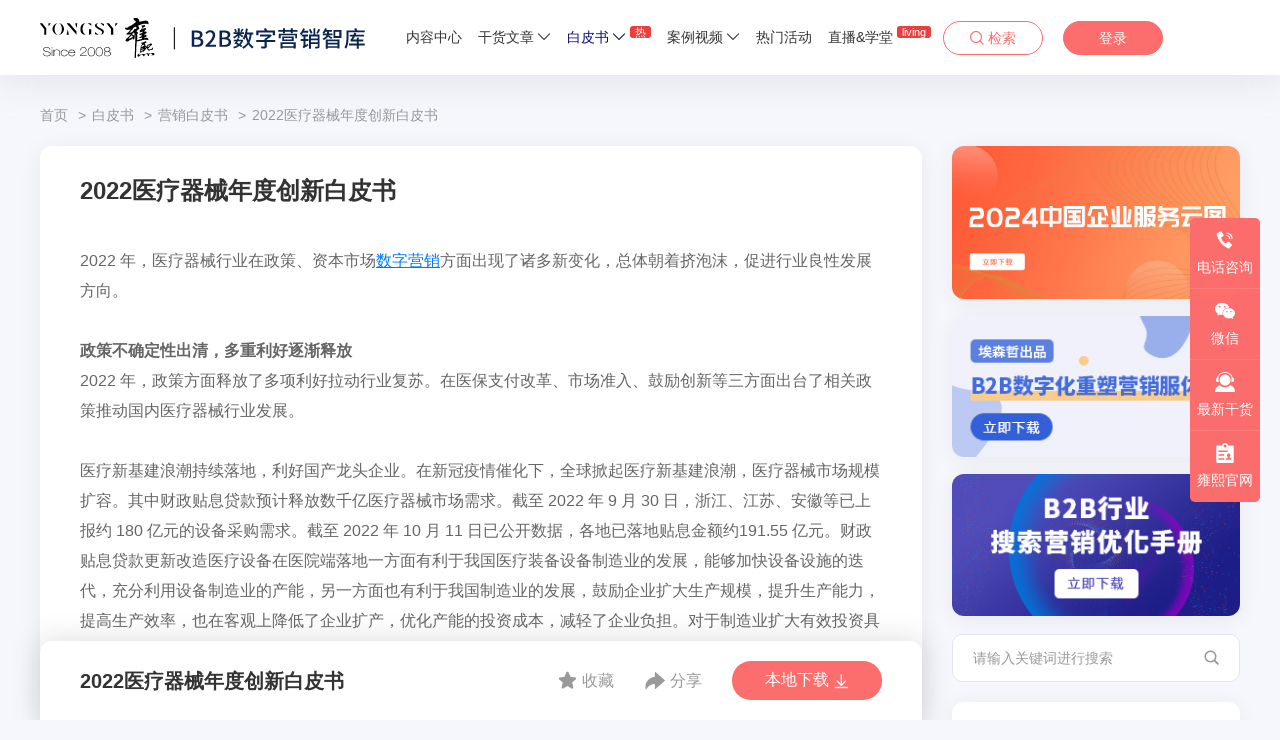

--- FILE ---
content_type: text/html; charset=utf-8
request_url: https://digital.yongsy.com/whitepaper/295
body_size: 18528
content:
<!DOCTYPE html>
<html lang="zh-CN">

<head>
    <meta charset="UTF-8">
    <meta http-equiv="X-UA-Compatible" content="IE=edge" />
    <meta name="author" content="上海雍熙信息技术有限公司提供技术支持,https://www.yongsy.com" />
    <meta name="viewport" content="width=device-width, initial-scale=1.0, maximum-scale=1.0, user-scalable=no" />
    <meta name="format-detection" content="telephone=no, email=no" />
    <meta name="renderer" content="webkit">

    <meta property="og:image" content="https://digital.yongsy.com/uploads/20230208/8d1aeaa3f678cb3592123c1fd73e06b9.png"/> 
    <meta property="og:title" content='2022医疗器械年度创新白皮书 - 雍熙B2B数字营销智库'/>
    <meta property="og:description" content=""/> 

    <meta name="description" content="" />
    <meta name="keywords" content="" />
    <title>2022医疗器械年度创新白皮书 - 雍熙B2B数字营销智库</title>
    <!-- public start -->
    <link rel="shortcut icon" href="/uploads/20220221/0561c1d2443d57ac138a9a790592ece6.ico" type="image/x-icon"/>
    <link href="/assets/libs/font-awesome/css/font-awesome.min.css" type="text/css" rel="stylesheet" />
    <link href="/assets/fonts/iconfont1/iconfont.css" type="text/css" rel="stylesheet" />
    <link rel="stylesheet" media="screen" href="/assets/addons/cms/css/share.min.css?v=1.0.1154"/>
    
    <link href="/assets/addons/cms/default/fonts/iconfont/iconfont.css" type="text/css" rel="stylesheet" />
    <link href="/assets/addons/cms/default/css/bootstrap.min-v3.3.5.css" type="text/css" rel="stylesheet" />
    <link href="/assets/addons/cms/default/css/base-v2.0.css" type="text/css" rel="stylesheet" />
    <link href="/assets/addons/cms/default/css/slick.css" type="text/css" rel="stylesheet" />
    <link href="/assets/addons/cms/default/css/slick-theme.css" type="text/css" rel="stylesheet" />
    <link href="/assets/addons/cms/default/css/animate.min.css" type="text/css" rel="stylesheet" />
    <link href="/assets/addons/cms/default/css/jquery.mCustomScrollbar.min.css" type="text/css" rel="stylesheet">
    <link href="/assets/addons/cms/default/css/main.css" type="text/css" rel="stylesheet" />
    <link href="/assets/addons/cms/default/css/media.css" type="text/css" rel="stylesheet" />

   
 
        <style type="text/css">#comment-container #commentlist dl dd cite a,#comment-container #commentlist dl dd p em,.pagination>li>a,.pagination>li>span,.mc_phhd_changebtn,.mc_color,.ys_ph_nav li.yxnav_active1>.ys_phnav_lisbox a,.mc_userh6_tag span,.mc_user_nav>li.on,.mc_userl_nav>li.on>a,.mc_login_agree a,.mc_user_verifybtn,.mc_loginc_nav li.on,.mc_login_linkbtn,.mc_d2b_title,.mc_b2bpdf_btn,.mc_innav>li.on>a,.mc_mrsearch_input:focus+.mc_mrsearch_submit .fa,.mc_mrsearch_input:focus+.mc_mrsearch_submit .iconfont,.mc_a1cont_zan.on,.mc_pchd_bot_style1.mc_pchd_bot .mc_pchd_subnav li.yxnav_active1>a{color:#fc6d6d}.mc_color_gradient{color:#fc6d6d;background-image:-webkit-linear-gradient(-57deg,#f4619f,#446be7,#446be7,#f4619f);background-size:200% 1.2em;background-position-y:center;background-repeat:repeat;-webkit-background-clip:text;-webkit-text-fill-color:transparent}.mc_user_checkbox{border-color:#fc6d6d!important}.mc_user_input:focus,.mc_login_input:focus,.mc_rtl_input:focus,.mc_mrsearch_input:focus{border-color:#fc6d6d}.pagination>.active>a,.pagination>.active>a:focus,.pagination>.active>span,.pagination>.active>span:focus,.mc_userh6_state span,.mc_userl_nav>li>a::after,.mc_user_checkbox::before,.mc_b1act_tag::before,.mc_d2b_title::before,.mc_innav>li>a::before,.mc_a1cont_titlebox .fa,.mc_a1cont_titlebox .iconfont::after,.mc_bgcolor,.mc_pchd_subnav>li>a::before{background-color:#fc6d6d}.mCSB_scrollTools .mCSB_dragger .mCSB_dragger_bar{background-color:#fc6d6d!important;opacity:1!important}.mc_pchd_bot:not(.mc_pchd_bot_style1) .mCSB_scrollTools .mCSB_draggerRail{background:rgba(255,255,255,.6)}.ys_phnav_menu,.mc_bgcolor2,.mc_pchd_bot{background-color:#082862}.mc_userl_headimgbox,.mc_bgcolor3{background-color:#305e9a}.ys_footer,.mc_bgcolor3{background-color:#222c3c}.mc_btn_border{color:#fc6d6d;border:1px solid #fc6d6d}.layui-layer .layui-layer-btn .layui-layer-btn0,.mc_btn_blue{border:1px solid #fc6d6d;background-color:#fc6d6d;color:#fff}.mc_btn_lightblue{background:#ebf3ff;color:#858e99;text-align:center;transition:all .4s}.mc_btn_blue::before{background-color:#fff}.pc_fenye li.activepage,.mc_btn_white::before,.mc_btn_opacity::before,.mc_btn_border::before{background-color:#fc6d6d}.mc_btn_white{background-color:#fff;color:#fc6d6d}.mc_btn_opacity{border:1px solid #fff;background:rgba(255,255,255,.3);color:#fff}@media screen and (min-width:1200px){.mc_btn_blue:hover{box-shadow:0 10px 10px -10px rgb(0 0 0 / 40%)}.mc_pchd_bot_style1.mc_pchd_bot .mc_pchd_subnav>li>a:hover::before{transform:scaleX(100%)}.mc_loginc_nav>li>a:hover,.mc_login_link a:hover,.mc_hover_color:hover,.mc_hovera_color a:hover,.mc_userh6_lisbox:hover .mc_userh6li_title,.mc_user_nav>li>a:hover,.mc_userl_nav>li>a:hover,.mc_hduser_li a:hover,.mc_login_backbtn:hover,.mc_innav>li>a:hover,.mc_b2b_page a[href]:hover span,.mc_b2b_page a[href]:hover,.ys_select_li:hover,.mc_breadnav li a:hover,.mc_mrarticle_lisbox:hover .mc_mrarticle_title,.mc_a1s2_lisbox:hover .mc_a1s2_title,.mc_a1cont_titlebox a:hover .mc_a1cont_title,.mc_a1cont_mes a:hover,.mc_b2b_message a:hover,.mc_pchd_bot_style1.mc_pchd_bot .mc_pchd_subnav>li>a:hover,.mc_pchd_nav a:hover,#comment-container #commentlist dl dd small a:hover{color:#fc6d6d!important}.mc_color_gradient:hover{animation:1.5s bgmove infinite linear}.pagination>.active>span:hover,.pagination>.active>a:hover,.pc_fenye li:hover a,.mc1_cont_lisbox:hover .mc_btn_lightblue,.mc_btn_lightblue:hover {background-color:#fc6d6d;color:#fff}.mc_btn_opacity:hover{border-color:#fc6d6d}}@keyframes bgmove{100%{background-position-x:-200%}}</style>
        <link rel="stylesheet" media="screen" href="/assets/libs/fastadmin-layer/dist/theme/default/layer.css?v=1.0.1154"/>
    <script src="/assets/addons/cms/default/js/jquery-3.6.0.min.js"></script>
    <!-- public end -->
    <meta name="google-site-verification" content="8fg4XWCl3crWBKs7Qrw0D3Hdz88oz_CRXHmcuyM1R-o" />
</head>

<body>
        <div class="ys_page_wrap ">
                <!-- 顶部导航 -->
                                <header class="ys_header">
                        <div class="ys_hd_pc ys_hd_pc_style1">
                            <nav class="mc_pchd_navbar" >
                                <!-- 上 -->
                                <div class="mc_pchd_top" style="background: #ffffff;">
                                    <div class="ys_cont1200 clearfix">
                                        <!-- 左 -->
                                        <div class="mc_pchd_l fl">
                                            <!-- logo -->
                                            <div class="mc_pchd_logo">
                                                <a  href="/" target="_self"  >
                                                    <img src="https://digital.yongsy.com/uploads/20220419/c7edd3a07ed5cf80b01207545f6fec6a.svg" alt="">
                                                                                                    </a>
                                            </div>
                                        </div>
                                        <!-- 右 -->
                                        <div class="mc_pchd_r fr">
                                            <!-- 导航 -->
                                            <div class="mc_pchd_navbox">
                                                <ul class="mc_pchd_nav clearfix">
                                                                                                        <li class="mc_nav_li">

                                                        <a href="/" target=""  style="color: #333333;" >
                                                             内容中心                                                        </a>
                                                                                                            </li>
                                                                                                        <li class="mc_nav_li">

                                                        <a href="/article" target=""  style="color: #333333;" >
                                                            干货文章<i class="iconfont icon-xiala"></i>                                                        </a>
                                                                                                                <div class="mc_subnav_box">
                                                            <ul class="mc_subnav">
                                                                                                                                <li class="mc_subnav_li">
                                                                    <a href="/website-construction" target="" >
                                                                                                                                        官网建设</a>
                                                                </li>
                                                                                                                                <li class="mc_subnav_li">
                                                                    <a href="/content-marketing" target="" >
                                                                                                                                        内容营销</a>
                                                                </li>
                                                                                                                                <li class="mc_subnav_li">
                                                                    <a href="/search-marketing" target="" >
                                                                                                                                        搜索营销</a>
                                                                </li>
                                                                                                                                <li class="mc_subnav_li">
                                                                    <a href="/brand-marketing" target="" >
                                                                                                                                        品牌营销</a>
                                                                </li>
                                                                                                                                <li class="mc_subnav_li">
                                                                    <a href="/marketing-cases" target="" >
                                                                                                                                        营销案例 </a>
                                                                </li>
                                                                                                                                <li class="mc_subnav_li">
                                                                    <a href="/martech-tools" target="" >
                                                                                                                                        Martech营销工具</a>
                                                                </li>
                                                                                                                            </ul>
                                                        </div>
                                                                                                            </li>
                                                                                                        <li class="mc_nav_li">

                                                        <a href="/download" target="_self"  style="color: #0e0e73;" >
                                                            白皮书<i class="iconfont icon-xiala"></i>                                                                <sup class="mc_pchd_subnav_hot" style="background: #e83f3f;color: #ffffff;" >热</sup>
                                                                                                                    </a>
                                                                                                                <div class="mc_subnav_box">
                                                            <ul class="mc_subnav">
                                                                                                                                <li class="mc_subnav_li">
                                                                    <a href="/whitepaper" target=""  style="color: #0e0e73;" >
                                                                                                                                        营销白皮书</a>
                                                                </li>
                                                                                                                                <li class="mc_subnav_li">
                                                                    <a href="/marketing-map" target="" >
                                                                                                                                        数字营销地图</a>
                                                                </li>
                                                                                                                                <li class="mc_subnav_li">
                                                                    <a href="/repots" target="" >
                                                                                                                                        研究报告</a>
                                                                </li>
                                                                                                                            </ul>
                                                        </div>
                                                                                                            </li>
                                                                                                        <li class="mc_nav_li">

                                                        <a href="/cases" target=""  style="color: #333333;" >
                                                            案例视频<i class="iconfont icon-xiala"></i>                                                        </a>
                                                                                                                <div class="mc_subnav_box">
                                                            <ul class="mc_subnav">
                                                                                                                                <li class="mc_subnav_li">
                                                                    <a href="/biology" target="" >
                                                                                                                                        生物医疗</a>
                                                                </li>
                                                                                                                                <li class="mc_subnav_li">
                                                                    <a href="/electrical" target="" >
                                                                                                                                        电力电气</a>
                                                                </li>
                                                                                                                                <li class="mc_subnav_li">
                                                                    <a href="/chip" target="_self" >
                                                                                                                                        芯片半导体</a>
                                                                </li>
                                                                                                                                <li class="mc_subnav_li">
                                                                    <a href="/software" target="" >
                                                                                                                                        软件/科技</a>
                                                                </li>
                                                                                                                                <li class="mc_subnav_li">
                                                                    <a href="/education" target="" >
                                                                                                                                        学校/教育</a>
                                                                </li>
                                                                                                                                <li class="mc_subnav_li">
                                                                    <a href="/lawyer" target="_self" >
                                                                                                                                        律师事务所</a>
                                                                </li>
                                                                                                                                <li class="mc_subnav_li">
                                                                    <a href="/Other" target="" >
                                                                                                                                        其他</a>
                                                                </li>
                                                                                                                            </ul>
                                                        </div>
                                                                                                            </li>
                                                                                                        <li class="mc_nav_li">

                                                        <a href="/activity" target=""  style="color: #333333;" >
                                                            热门活动                                                        </a>
                                                                                                            </li>
                                                                                                        <li class="mc_nav_li">

                                                        <a href="https://appxdlyzcac2244.h5.xiaoeknow.com/p/decorate/homepage" target="_blank"  rel="nofollow"  style="color: #333333;" >
                                                            直播&学堂                                                                <sup class="mc_pchd_subnav_hot" style="background: #e83f3f;color: #ffffff;" >living</sup>
                                                                                                                    </a>
                                                                                                            </li>
                                                                                                       
                                                </ul>
                                            </div>
                                                                                        <!-- 检索 -->
                                            <div class="mc_pchd_search">
                                                <button class="mc_pchd_btn mc_btn_border">
                                                    <i class="iconfont icon-sousuo"></i>
                                                    <span>检索</span>
                                                </button>
                                                <!-- 下拉 -->
                                                <div class="mc_search_xl">
                                                    <form action="/s.html" method="get" class="mc_search_form">
                                                        <input type="text" name="q" placeholder="请输入关键词">
                                                        <button type="submit">
                                                            <i class="iconfont icon-sousuo mc_color"></i>
                                                        </button>
                                                    </form>
                                                </div>
                                            </div>
                                                                                            <!-- 登录 -->
                                                <div class="mc_pchd_login">
                                                    <a  href="/index/user/login.html" target="_self"  class="mc_pchd_btn mc_btn_blue">登录</a>
                                                </div>
                                                
                                        </div>
                                    </div>
                                </div>
                            </nav>
                        </div>
                         <style type="text/css">
                                .mc_pchd_nav a:hover {
                                    color: #0e0e73 !important;
                                }
                                .mc_pchd_nav a::before{
                                    background-color: #0e0e73 !important;
                                }
                            </style>
                        <div class="ys_hd_ph">
                            <nav class="ys_ph_navbar ys_ph_navbar3">
                                <!-- 导航条 -->
                                <div class="ys_phnav_header">
                                    <!-- logo -->
                                    <div class="ys_phnav_logo">
                                        <a  href="/" target="_self"  >
                                            <img src="https://digital.yongsy.com/uploads/20220419/c7edd3a07ed5cf80b01207545f6fec6a.svg" alt="">
                                            
                                        </a>
                                    </div>
                                    <!-- 右侧 -->
                                    <div class="ys_phnav_r clearfix">
                                        
                                                                                    <div class="mc_pchd_login">
                                                <a  href="/index/user/login.html" target="_self"  class="mc_pchd_btn mc_btn_border">登录</a>
                                            </div>
                                                                                  
                                        <!-- 菜单按钮 -->
                                        <div class="ys_phnav_menubox fl">
                                            <div class="ys_phnav_menubtn"> <span></span> </div>
                                        </div>
                                    </div>
                                </div>
                                <!-- 下拉菜单 -->
                                <div class="ys_phnav_menu">
                                    <div class="ys_phnav_menuflex">
                                        <div class="ys_phmenu_top clearfix">
                                            <div class="ys_phmenu_close fr">
                                                <i class="iconfont icon-close"></i>
                                            </div>
                                        </div>
                                        <div class="ys_phmenu_scroll">
                                            <!-- 导航 -->
                                            <ul class="ys_ph_nav">
                                                <!-- 有二级加ys_phnav_haschild可控制箭头显示隐藏 -->
                                                                                                    <li class="">
                                                        <div class="ys_phnav_lisbox">
                                                            <a href="/" >  内容中心</a>
                                                            <div class="ys_phnav_icon"></div>
                                                        </div>
                                                                                                            </li>
                                                                                                    <li class="ys_phnav_haschild ">
                                                        <div class="ys_phnav_lisbox">
                                                            <a href="/article" > 干货文章</a>
                                                            <div class="ys_phnav_icon"></div>
                                                        </div>
                                                                                                                <!-- 二级 -->
                                                        <div class="ys_phsubnav_modal">
                                                            <div class="ys_phmenu_top clearfix">
                                                                <div class="ys_phsubnav_close fl"> 返回 </div>
                                                            </div>
                                                            <div class="ys_phsubnav_scroll">
                                                                <ul>
                                                                                                                                        <li>
                                                                        <div class="ys_phnav_lisbox">
                                                                            <a href="/website-construction" target="" >官网建设</a>
                                                                            <div class="ys_phnav_icon"></div>
                                                                        </div>
                                                                    </li>
                                                                                                                                        <li>
                                                                        <div class="ys_phnav_lisbox">
                                                                            <a href="/content-marketing" target="" >内容营销</a>
                                                                            <div class="ys_phnav_icon"></div>
                                                                        </div>
                                                                    </li>
                                                                                                                                        <li>
                                                                        <div class="ys_phnav_lisbox">
                                                                            <a href="/search-marketing" target="" >搜索营销</a>
                                                                            <div class="ys_phnav_icon"></div>
                                                                        </div>
                                                                    </li>
                                                                                                                                        <li>
                                                                        <div class="ys_phnav_lisbox">
                                                                            <a href="/brand-marketing" target="" >品牌营销</a>
                                                                            <div class="ys_phnav_icon"></div>
                                                                        </div>
                                                                    </li>
                                                                                                                                        <li>
                                                                        <div class="ys_phnav_lisbox">
                                                                            <a href="/marketing-cases" target="" >营销案例 </a>
                                                                            <div class="ys_phnav_icon"></div>
                                                                        </div>
                                                                    </li>
                                                                                                                                        <li>
                                                                        <div class="ys_phnav_lisbox">
                                                                            <a href="/martech-tools" target="" >Martech营销工具</a>
                                                                            <div class="ys_phnav_icon"></div>
                                                                        </div>
                                                                    </li>
                                                                                                                                    </ul>
                                                            </div>
                                                        </div>
                                                                                                            </li>
                                                                                                    <li class=" yxnav_active1 ys_phnav_haschild ">
                                                        <div class="ys_phnav_lisbox">
                                                            <a href="/download" > 白皮书                                                                <sup class="mc_pchd_subnav_hot" style="background: #e83f3f;color: #ffffff;" >热</sup></a>
                                                            <div class="ys_phnav_icon"></div>
                                                        </div>
                                                                                                                <!-- 二级 -->
                                                        <div class="ys_phsubnav_modal">
                                                            <div class="ys_phmenu_top clearfix">
                                                                <div class="ys_phsubnav_close fl"> 返回 </div>
                                                            </div>
                                                            <div class="ys_phsubnav_scroll">
                                                                <ul>
                                                                                                                                        <li>
                                                                        <div class="ys_phnav_lisbox">
                                                                            <a href="/whitepaper" target="" >营销白皮书</a>
                                                                            <div class="ys_phnav_icon"></div>
                                                                        </div>
                                                                    </li>
                                                                                                                                        <li>
                                                                        <div class="ys_phnav_lisbox">
                                                                            <a href="/marketing-map" target="" >数字营销地图</a>
                                                                            <div class="ys_phnav_icon"></div>
                                                                        </div>
                                                                    </li>
                                                                                                                                        <li>
                                                                        <div class="ys_phnav_lisbox">
                                                                            <a href="/repots" target="" >研究报告</a>
                                                                            <div class="ys_phnav_icon"></div>
                                                                        </div>
                                                                    </li>
                                                                                                                                    </ul>
                                                            </div>
                                                        </div>
                                                                                                            </li>
                                                                                                    <li class="ys_phnav_haschild ">
                                                        <div class="ys_phnav_lisbox">
                                                            <a href="/cases" > 案例视频</a>
                                                            <div class="ys_phnav_icon"></div>
                                                        </div>
                                                                                                                <!-- 二级 -->
                                                        <div class="ys_phsubnav_modal">
                                                            <div class="ys_phmenu_top clearfix">
                                                                <div class="ys_phsubnav_close fl"> 返回 </div>
                                                            </div>
                                                            <div class="ys_phsubnav_scroll">
                                                                <ul>
                                                                                                                                        <li>
                                                                        <div class="ys_phnav_lisbox">
                                                                            <a href="/biology" target="" >生物医疗</a>
                                                                            <div class="ys_phnav_icon"></div>
                                                                        </div>
                                                                    </li>
                                                                                                                                        <li>
                                                                        <div class="ys_phnav_lisbox">
                                                                            <a href="/electrical" target="" >电力电气</a>
                                                                            <div class="ys_phnav_icon"></div>
                                                                        </div>
                                                                    </li>
                                                                                                                                        <li>
                                                                        <div class="ys_phnav_lisbox">
                                                                            <a href="/chip" target="_self" >芯片半导体</a>
                                                                            <div class="ys_phnav_icon"></div>
                                                                        </div>
                                                                    </li>
                                                                                                                                        <li>
                                                                        <div class="ys_phnav_lisbox">
                                                                            <a href="/software" target="" >软件/科技</a>
                                                                            <div class="ys_phnav_icon"></div>
                                                                        </div>
                                                                    </li>
                                                                                                                                        <li>
                                                                        <div class="ys_phnav_lisbox">
                                                                            <a href="/education" target="" >学校/教育</a>
                                                                            <div class="ys_phnav_icon"></div>
                                                                        </div>
                                                                    </li>
                                                                                                                                        <li>
                                                                        <div class="ys_phnav_lisbox">
                                                                            <a href="/lawyer" target="_self" >律师事务所</a>
                                                                            <div class="ys_phnav_icon"></div>
                                                                        </div>
                                                                    </li>
                                                                                                                                        <li>
                                                                        <div class="ys_phnav_lisbox">
                                                                            <a href="/Other" target="" >其他</a>
                                                                            <div class="ys_phnav_icon"></div>
                                                                        </div>
                                                                    </li>
                                                                                                                                    </ul>
                                                            </div>
                                                        </div>
                                                                                                            </li>
                                                                                                    <li class="">
                                                        <div class="ys_phnav_lisbox">
                                                            <a href="/activity" > 热门活动</a>
                                                            <div class="ys_phnav_icon"></div>
                                                        </div>
                                                                                                            </li>
                                                                                                    <li class="">
                                                        <div class="ys_phnav_lisbox">
                                                            <a href="https://appxdlyzcac2244.h5.xiaoeknow.com/p/decorate/homepage"  rel="nofollow" > 直播&学堂                                                                <sup class="mc_pchd_subnav_hot" style="background: #e83f3f;color: #ffffff;" >living</sup></a>
                                                            <div class="ys_phnav_icon"></div>
                                                        </div>
                                                                                                            </li>
                                                                                            </ul>
                                        </div>
                                        <!-- 搜索 -->
                                        <div class="ys_phnav_search">
                                            <form action="/s.html" method="get" class="mc_search_form">
                                                <input type="text" name="q" placeholder="请输入关键词">
                                                <button type="submit">
                                                    <i class="iconfont icon-sousuo mc_color"></i>
                                                </button>
                                            </form>
                                        </div>
                                    </div>
                                </div>
                            </nav>
                        </div>
                    </header>
                            <!-- 主体内容 -->
        

<main class="ys_main ys_page_e2">
<!-- 顶部区域 -->
<section class="ys_main_top">
    <!-- 面包屑 -->
    <section class="mc_breadnav_box">
        <div class="ys_cont1200">
            <ul class="mc_breadnav">
                                <li>
                    <a href="/">首页</a>
                </li>
                                <li>
                    <a href="/download">白皮书</a>
                </li>
                                <li>
                    <a href="/whitepaper">营销白皮书</a>
                </li>
                                <li>
                    <a href="javascript:;">2022医疗器械年度创新白皮书</a>
                </li>
                            </ul>
        </div>
    </section>
</section>

<!-- 中间内容区 -->
<section class="ys_main_center">
    <!-- 如果没有右侧区域加类名 ys_main_full -->
    <div class="ys_cont1200 ys_main_container ">

        <!-- 左侧区域 -->
        <section class="ys_main_left ys_main_detail">
            <div class="ys_main_content ys_main_bg">
                <div class="ys_cont40">
                    <!-- hd -->
                    <div class="mc_e2_hd">
                        <div class="mc_template mc_temp_download">
                                                        <div class="mc_dltemp_txtbox noimg">
                                <div class="mc_dltemp_title mc_title24">2022医疗器械年度创新白皮书</div>
                                <h1 class="ys_page_title">2022医疗器械年度创新白皮书</h1>
                                                                <div class="mc_dltemp_btnbox">
                                                                        <a  href="/index/user/register.html"  class="mc_dltemp_btn mc_btn_blue">
                                        <span>本地下载</span>
                                        <i class="iconfont icon-download"></i>
                                    </a>
                                                                        
                                </div>
                            </div>
                        </div>

                    </div>
                    <!-- bd -->
                    <div class="mc_e2_bd mc_b2b_txt2 yxedr_active">
                        <p><span style="font-size:16px;">2022 年，医疗器械行业在政策、资本市场<a href="https://digital.yongsy.com/" >数字营销</a>方面出现了诸多新变化，总体朝着挤泡沫，促进行业良性发展方向。</span></p><p><br /></p><div><strong><span style="font-size:16px;">政策不确定性出清，多重利好逐渐释放</span></strong> </div><div><span style="font-size:16px;">2022 年，政策方面释放了多项利好拉动行业复苏。在医保支付改革、市场准入、鼓励创新等三方面出台了相关政策推动国内医疗器械行业发展。</span></div><p><br /></p><p><span style="font-size:16px;">医疗新基建浪潮持续落地，利好国产龙头企业。在新冠疫情催化下，全球掀起医疗新基建浪潮，医疗器械市场规模扩容。其中财政贴息贷款预计释放数千亿医疗器械市场需求。截至 2022 年 9 月 30 日，浙江、江苏、安徽等已上报约 180 亿元的设备采购需求。截至 2022 年 10 月 11 日已公开数据，各地已落地贴息金额约191.55 亿元。财政贴息贷款更新改造医疗设备在医院端落地一方面有利于我国医疗装备设备制造业的发展，能够加快设备设施的迭代，充分利用设备制造业的产能，另一方面也有利于我国制造业的发展，鼓励企业扩大生产规模，提升生产能力，提高生产效率，也在客观上降低了企业扩产，优化产能的投资成本，减轻了企业负担。对于制造业扩大有效投资具有巨大的推动作用。</span></p><p style="text-align:center;"><span style="font-size:16px;"></span><img src="https://digital.yongsy.com/uploads/20230208/7ba3cff801e2e50d6d54f1c3a781fbf6.png" alt="" /></p><p><span style="font-size:16px;"><br /></span></p><p><span style="font-size:16px;">多项创新医疗技术纳入医保，创新成果更短时间实现商业价值，创新技术商业前景更加清晰。2022 年代表性医保促创新政策为北京将 53 项辅助生殖技术纳入基本医疗保险报销，其中宫腔内人工授精术、胚胎移植术、精子优选处理等 16 项 辅助生殖技术项目纳入医保甲类报销范围。辅助生殖进医保利好掌握辅助生殖核心技术产品的企业。以瑞柏生物为例，辅助生殖治疗虽然经历了 30 多年的极大发展，但该产业链中关键上游产品“试剂和耗材”几乎全部依赖进口，成为制约中国辅助生殖发展的瓶颈。瑞柏生物成功转化了涵盖精子、卵子、胚胎培养、冷冻解冻四大系列 36 种产品，核心产品填补国产空白，降低辅助生殖费用门槛，国产替代叠加政策红利，辅助生殖赛道渗透率提升，行业将进一步扩容。</span></p>                    </div>
                    
                    <div class="ys_zan">
                        <!-- S 点赞 -->

<!-- <div class="article-donate mc_dowload_donate"> -->
    <!-- <a href="javascript:" class="btn btn-lg mc_btn_blue btn-like " data-action="vote" data-type="like" data-id="295" data-tag="archives">点赞(<span>0</span>)</a> -->
    <!-- 已点赞 类名更换mc_btn_border => mc_btn_blue-->
    <!-- <a href="javascript:" class="btn btn-lg mc_btn_blue btn-like " data-action="vote" data-type="like" data-id="295" data-tag="archives">已点赞(<span>0</span>)</a> -->
<!-- </div> -->
<div class="mc_detail_fixedwrap">
    <div class="mc_detail_fixed ys_cont40">
        <div class="mc_dtfix_l">
            <div class="mc_dtfix_title mc_title20">2022医疗器械年度创新白皮书</div>
        </div>
        <div class="mc_dtfix_r">
            <!-- 收藏 -->
            <div class="mc_dtfix_like">
                <a href="javascript:" class="mc_dtfix_likebtn mc_hover_color  addbookbark" data-type="archives" data-aid="295" data-action="/addons/cms/ajax/collection.html">
                    <i class="iconfont icon-shoucang"></i><span>收藏</span>
                </a>
                <!-- 已收藏 类名更换mc_btn_border => mc_btn_blue -->
                <!-- <a href="javascript:" class="btn btn-lg mc_btn_blue addbookbark" data-type="archives" data-aid="295" data-action="/addons/cms/ajax/collection.html">已收藏(0)</a> -->
            </div>
            <!-- 分享 -->
            <div class="mc_dtfix_share">
                <div class="mc_dtfix_sharebtn mc_share mc_hover_color">
                    <i class="iconfont icon-fenxiang"></i><span>分享</span>
                    <div class="mc_share_modal">
                        

<!-- S 分享 -->
<div class="social-share text-center mt-2 mb-1" data-initialized="true" data-mode="prepend" data-image="https://digital.yongsy.com/uploads/20230208/68b8928db7dea7769b63bb702ddad0a2.jpg">
    <a href="#" class="social-share-icon icon-weibo" target="_blank"></a>
    <a href="#" class="social-share-icon icon-qq" target="_blank"></a>
    <a href="#" class="social-share-icon icon-qzone" target="_blank"></a>
    <a href="javascript:" class="social-share-icon icon-wechat"></a>
</div>
<!-- E 分享 -->

                    </div>
                </div>
            </div>
                        <!-- 立即下载 -->
            <div class="mc_dtfix_download">
                                <a  href="/index/user/register.html"  class="mc_dltemp_btn mc_btn_blue">
                    <span>本地下载</span>                    <i class="iconfont icon-xiazai"></i>
                </a>
                <!--<a  href="/index/user/register.html"  class="mc_dltemp_btn mc_btn_blue">-->
                <!--    <span>本地下载</span>-->
                <!--    <i class="iconfont icon-xiazai"></i>-->
                <!--</a>-->
                            </div>
                    </div>
    </div>
</div>
<!-- E 点赞 -->


                        <div class="entry-meta">
    <ul>
        <!-- S 归档 -->
        <li><span class="entry-meta-dt">本文分类：</span><a class="mc_hover_color" href="/whitepaper">营销白皮书</a></li>
        <li><span class="entry-meta-dt">本文标签：</span><div style="font-size: inherit;line-height: inherit;"><a class="tag mc_color mc_btn_lightblue" href="/t/yiliaoshuziyingxiao.html" rel="tag">医疗数字营销</a><a class="tag mc_color mc_btn_lightblue" href="/t/yiyaoshuziyingxiao.html" rel="tag">医药数字营销</a><a class="tag mc_color mc_btn_lightblue" href="/t/gongyeshuziyingxiao.html" rel="tag">工业数字营销</a></div></li>
        <li><span class="entry-meta-dt">浏览次数：</span><span>1616</span> 次浏览</li>
                <li><span class="entry-meta-dt">下载次数：</span><span>6</span> 次下载</li>
                <li><span class="entry-meta-dt">发布日期：</span>2023-02-08 13:45:07</li>
        <li><span class="entry-meta-dt">本文链接：</span><a class="mc_hover_color" href="https://digital.yongsy.com/whitepaper/295">https://digital.yongsy.com/whitepaper/295</a></li>
        <!-- S 归档 -->
    </ul>
</div>

                    </div>
                    <ul class="mc_b2b_pagebox">
    <li class="mc_b2b_prev mc_b2b_page mc_txt1424">
                    <a href="/whitepaper/296"><span>上一篇：</span>贝恩+2023全球奢侈品市场研究预测</a>
            </li>
    <li class="mc_b2b_next mc_b2b_page mc_txt1424">
                    <a href="/whitepaper/294"><span>下一篇：</span>2022年商业地产发展白皮书</a>
            </li>
</ul>
                    <!--20230214-->
                        <div class="ys_modal ys_modal_form">
    <div class="ys_modal_wrap">
        <div class="ys_modal_container">
            <!--<div class="ys_modal_close">-->
            <!--    <i class="iconfont icon-close"></i>-->
            <!--</div>-->
            <div class="ys_modal_content">
                <form class="mc_send_from" id="my-send-form" name="sendform"  method="POST" action="">
                    <div class="he_formtit">完善资料邮寄<b>2022医疗器械年度创新白皮书</b></div>
                    <div class="he_input">
                        <input type="text" placeholder="请填写您的姓名 *" name="name" id="name"  class="mc_user_input">
                    </div>
                    <div class="he_input">
                        <input type="text" placeholder="请填写您的企业名称 *" name="company" id="company"  class="mc_user_input">
                    </div>
                    <!--<div class="he_input">-->
                    <!--    <input type="text" placeholder="请填写您的行业 *" name="industry" id="industry"  class="mc_user_input">-->
                    <!--</div>-->
                    <!--<div class="he_input">-->
                    <!--    <input type="text" placeholder="请填写您的职位 *" name="position" id="position"  class="mc_user_input">-->
                    <!--</div>-->
                    <div class="he_input">
                        <input type="text" placeholder="请输入邮箱 *" name="email" id="email"   class="mc_user_input">
                    </div>
                    <div class="he_input">
                        <input type="text" placeholder="请输入手机号码 *" id="mobile" name="mobile"  class="mc_user_input">
                    </div>
                    <div class="he_input he_input1">
                         <input type="text" name="captcha" id="captcha" placeholder="请输入图片验证码 *"  data-rule="required;length(4)" class="mc_user_input" />
                        <span class="input-group-btn" style="padding:0;border:none;">
                            <img src="/captcha.html" class="captchaimg" onclick="this.src = '/captcha.html?r=' + Math.random();"/>
                        </span> 
                    </div>
                    <div class="he_input he_input1">
                        <input type="text" name="smscaptcha" id="smscaptcha" maxlength="4" placeholder="请输入验证码 *" class="mc_user_input">
                        
                        <button type="button" class="sendFormCaptcha mc_color" data-url="/api/sms/send.html">获取验证码</button>
                    </div>
                    <input type="hidden" name="archives_id" id="archives_id" value="295">
                   
                    <div class="he_input">
                        <input type="text" placeholder="请输入收件地址 *" id="address" name="address" class="mc_user_input">
                    </div>
                    <!-- 登录 -->
                    <div class="mc_login_submit">
                        <button type="button" class="mc_sendform_submitbtn mc_btn_blue">提交</button>
                    </div>
                </form>
            </div>
        </div>
    </div>
</div>
<script>
    $(function(){
        $.ajax({
            type: 'POST',
            url: "/addons/cms/ajax/getformuser.html",
            success: (res) => {
                if(res.code==1){
                    var userdata=res.data;
                    if(userdata.id){
                        $("#name").val(userdata.name);
                        $("#company").val(userdata.company);
                        $("#industry").val(userdata.industry);
                        $("#position").val(userdata.position);
                        $("#email").val(userdata.email);
                        $("#mobile").val(userdata.mobile);
                        $("#address").val(userdata.address);
                    }
                   
                }
            },
            dataType: 'json'
        });
        $(".mc_login_submit button").click(function(){
            // var emptyExp=;
            var emailExp = /^[\w\-\.]+@[\w\-\.]+(\.\w+)+$/;
            if(!$("#name").val()){
                layer.alert("请输入姓名");
                return false;
            }else if(!$("#company").val()){
                layer.alert("请输入公司名称");
                return false;
            }
            // else if(!$("#industry").val()){
            //     layer.alert("请输入行业");
            //     return false;
            // }else if(!$("#position").val()){
            //     layer.alert("请输入职位");
            //     return false;
            // }
            else if(!$("#email").val()){
                layer.alert("请输入邮箱");
                return false;
            }else if(!emailExp.test($("#email").val())){
                layer.alert("请输入正确的邮箱");
                return false;
            }else if(!$("#mobile").val()){
                layer.alert("请输入手机号码");
                return false;
            }else if(!$("#smscaptcha").val()){
                layer.alert("请输入短信验证码");
                return false;
            }else if(!$("#address").val()){
                layer.alert("请输入收件地址箱");
                return false;
            }else if(!$("#captcha").val()){
                layer.alert("请输入图片验证码");
                return false;
            }else{
                $(this).attr("disabled", true);
                $.ajax({
                    type: 'POST',
                    url: "/addons/cms/ajax/sendform.html",
                    data: $("#my-send-form").serialize(),
                    success: (res) => {
                        if(res.code==0){
                            layer.alert(res.msg);
                            $(".captchaimg").click();
                        }else{
                            layer.alert(res.msg,{
                                    yes:function(){
                                        window.location.reload(true);
                                    }
                                }
                            );
                            
                        }
                        $(this).attr("disabled", false);
                    },
                    dataType: 'json'
                });
            }
        });
        $(".sendFormCaptcha").click(function(){
            if(!$("#mobile").val()){
                layer.alert("请输入手机号码");
                return false;
            }else if(!$("#captcha").val()){
                layer.alert("请输入图片验证码");
                return false;
            }
            var mobile=$("#mobile").val();
            var sendcaptcha;
            $.ajax({
                type: 'POST',
                url: "/api/sms/send.html",
                data: {'mobile':mobile,'event':'sendform'},
                success: (res) => {
                    if(res.code==1){
                        layer.alert("发送成功，请注意查收");
                        clearInterval(sendcaptcha);
                        var seconds = 60;
                        sendcaptcha = setInterval(function() {
                            seconds--;
                            if (seconds <= 0) {
                              clearInterval(sendcaptcha);
                              $(".sendFormCaptcha").attr("disabled", false).text("发送验证码");
                            } else {
                              $(".sendFormCaptcha").attr("disabled", true).text(seconds + "秒后可再次发送");
                            }
                        }, 1000);
                    }
                    
                },
                dataType: 'json'
            });
        })
        $(function () {
                var scrollInertiaNum;
                if (/firefox/.test(navigator.userAgent.toLowerCase())) {
                    scrollInertiaNum = 200;
                } else {
                    scrollInertiaNum = 200;
                }
                $(".mc_send_from").mCustomScrollbar({
                    theme: 'dark',
                    scrollInertia: scrollInertiaNum,
                    horizontalScroll: false,
                    axis: "y",
                     scrollbarPosition: "outside"
                });
                var timer = null;
                $(window).resize(function(){
                    if(timer){
                        clearTimeout(timer);
                        timer = null;
                    }
                    timer = setTimeout(function(){
                        $(".mc_send_from").mCustomScrollbar("update"); 
                        // alert($("#mCSB_1_scrollbar_vertical").attr("style"))
                    },100)
                });
            });
    })
    
    
    
</script>
                    <!---->
                </div>
            </div>


            <!-- 猜你喜欢 -->
            
<div class="ys_main_like ys_main_bg">
    <div class="ys_cont40">
        <div class="mc_detail_title mc_title18">相关推荐</div>
        <ul class="mc_a1cont_list3">
                        <li class="mc_a1cont_li">
                <div class="mc_a1cont_lisbox">
                    <!-- 图 -->
                    <div class="mc_a1cont_imgbox ys_imgbox_cover">
                        <a href="/whitepaper/206">
                            <img src="/assets/addons/cms/default/images/a1s1_under.png">
                            <img src="https://digital.yongsy.com/uploads/20220822/9581a9c4ff72e35f59a0126105bda74a.jpg">
                        </a>
                    </div>
                    <!-- 文 -->
                    <div class="mc_a1cont_txtbox">
                        <!-- 标题 -->
                        <div class="mc_a1cont_titlebox">
                            <a href="/whitepaper/206">
                                <div class="mc_a1cont_icon">
                                    <i class="iconfont icon-content1"></i>
                                </div>
                                <div class="mc_a1cont_title mc_title20">雍熙发布：《生物医疗行业网站升级白皮书》</div>
                            </a>
                        </div>
                        <!-- 底部 -->
                        <div class="mc_a1cont_bot">
                            <div class="mc_a1cont_mes">
                                <div class="mc_a1cont_date mc_txt1424">2022-08-19</div>
                                <div class="mc_a1cont_type mc_txt1424"><a href="/whitepaper">营销白皮书</a> </div>
                                <div class="mc_a1cont_tagbox mc_txt1424">
                                    <i class="iconfont icon-tag"></i>
                                                                        <span><a href="/t/yiliaoshuziyingxiao.html">医疗数字营销</a></span>
                                                                        <span><a href="/t/yiyaoneirongyingxiao.html">医药内容营销</a></span>
                                                                        <span><a href="/t/yiliaoneirongyingxiao.html">医疗内容营销</a></span>
                                                                        <span><a href="/t/wangzhanganhuohejiyuanchuang.html">网站干货合集原创</a></span>
                                                                    </div>
                            </div>
                        </div>
                    </div>
                </div>
            </li>
                        <li class="mc_a1cont_li">
                <div class="mc_a1cont_lisbox">
                    <!-- 图 -->
                    <div class="mc_a1cont_imgbox ys_imgbox_cover">
                        <a href="/whitepaper/407">
                            <img src="/assets/addons/cms/default/images/a1s1_under.png">
                            <img src="https://digital.yongsy.com/uploads/20230907/0ffa2b6aefa0b8f8c4b01983f4eaec63.jpg">
                        </a>
                    </div>
                    <!-- 文 -->
                    <div class="mc_a1cont_txtbox">
                        <!-- 标题 -->
                        <div class="mc_a1cont_titlebox">
                            <a href="/whitepaper/407">
                                <div class="mc_a1cont_icon">
                                    <i class="iconfont icon-content1"></i>
                                </div>
                                <div class="mc_a1cont_title mc_title20">医药行业：高端医疗器械国际化元年</div>
                            </a>
                        </div>
                        <!-- 底部 -->
                        <div class="mc_a1cont_bot">
                            <div class="mc_a1cont_mes">
                                <div class="mc_a1cont_date mc_txt1424">2023-09-07</div>
                                <div class="mc_a1cont_type mc_txt1424"><a href="/whitepaper">营销白皮书</a> </div>
                                <div class="mc_a1cont_tagbox mc_txt1424">
                                    <i class="iconfont icon-tag"></i>
                                                                        <span><a href="/t/yiliaoneirongyingxiao.html">医疗内容营销</a></span>
                                                                        <span><a href="/t/yiliaoshuziyingxiao.html">医疗数字营销</a></span>
                                                                        <span><a href="/t/yiyaoshuziyingxiao.html">医药数字营销</a></span>
                                                                    </div>
                            </div>
                        </div>
                    </div>
                </div>
            </li>
                        <li class="mc_a1cont_li">
                <div class="mc_a1cont_lisbox">
                    <!-- 图 -->
                    <div class="mc_a1cont_imgbox ys_imgbox_cover">
                        <a href="/whitepaper/295">
                            <img src="/assets/addons/cms/default/images/a1s1_under.png">
                            <img src="https://digital.yongsy.com/uploads/20230208/68b8928db7dea7769b63bb702ddad0a2.jpg">
                        </a>
                    </div>
                    <!-- 文 -->
                    <div class="mc_a1cont_txtbox">
                        <!-- 标题 -->
                        <div class="mc_a1cont_titlebox">
                            <a href="/whitepaper/295">
                                <div class="mc_a1cont_icon">
                                    <i class="iconfont icon-content1"></i>
                                </div>
                                <div class="mc_a1cont_title mc_title20">2022医疗器械年度创新白皮书</div>
                            </a>
                        </div>
                        <!-- 底部 -->
                        <div class="mc_a1cont_bot">
                            <div class="mc_a1cont_mes">
                                <div class="mc_a1cont_date mc_txt1424">2023-02-08</div>
                                <div class="mc_a1cont_type mc_txt1424"><a href="/whitepaper">营销白皮书</a> </div>
                                <div class="mc_a1cont_tagbox mc_txt1424">
                                    <i class="iconfont icon-tag"></i>
                                                                        <span><a href="/t/yiliaoshuziyingxiao.html">医疗数字营销</a></span>
                                                                        <span><a href="/t/yiyaoshuziyingxiao.html">医药数字营销</a></span>
                                                                        <span><a href="/t/gongyeshuziyingxiao.html">工业数字营销</a></span>
                                                                    </div>
                            </div>
                        </div>
                    </div>
                </div>
            </li>
                        <li class="mc_a1cont_li">
                <div class="mc_a1cont_lisbox">
                    <!-- 图 -->
                    <div class="mc_a1cont_imgbox ys_imgbox_cover">
                        <a href="/whitepaper/162">
                            <img src="/assets/addons/cms/default/images/a1s1_under.png">
                            <img src="https://digital.yongsy.com/uploads/20220607/188911d781eeb2bef798b91d7cc94dca.jpg">
                        </a>
                    </div>
                    <!-- 文 -->
                    <div class="mc_a1cont_txtbox">
                        <!-- 标题 -->
                        <div class="mc_a1cont_titlebox">
                            <a href="/whitepaper/162">
                                <div class="mc_a1cont_icon">
                                    <i class="iconfont icon-content1"></i>
                                </div>
                                <div class="mc_a1cont_title mc_title20">2022元宇宙系列白皮书智健康医疗行业应用初探</div>
                            </a>
                        </div>
                        <!-- 底部 -->
                        <div class="mc_a1cont_bot">
                            <div class="mc_a1cont_mes">
                                <div class="mc_a1cont_date mc_txt1424">2022-06-07</div>
                                <div class="mc_a1cont_type mc_txt1424"><a href="/whitepaper">营销白皮书</a> </div>
                                <div class="mc_a1cont_tagbox mc_txt1424">
                                    <i class="iconfont icon-tag"></i>
                                                                        <span><a href="/t/yiliaoshuziyingxiao.html">医疗数字营销</a></span>
                                                                        <span><a href="/t/yiyaoshuziyingxiao.html">医药数字营销</a></span>
                                                                        <span><a href="/t/shuziyingxiaoanli.html">数字营销案例</a></span>
                                                                        <span><a href="/t/shuziyingxiaoxitong.html">数字营销系统</a></span>
                                                                    </div>
                            </div>
                        </div>
                    </div>
                </div>
            </li>
                        <li class="mc_a1cont_li">
                <div class="mc_a1cont_lisbox">
                    <!-- 图 -->
                    <div class="mc_a1cont_imgbox ys_imgbox_cover">
                        <a href="/whitepaper/23">
                            <img src="/assets/addons/cms/default/images/a1s1_under.png">
                            <img src="https://digital.yongsy.com/uploads/20220218/699d3c30d90006d6a7ea3e3524907579.jpg">
                        </a>
                    </div>
                    <!-- 文 -->
                    <div class="mc_a1cont_txtbox">
                        <!-- 标题 -->
                        <div class="mc_a1cont_titlebox">
                            <a href="/whitepaper/23">
                                <div class="mc_a1cont_icon">
                                    <i class="iconfont icon-content1"></i>
                                </div>
                                <div class="mc_a1cont_title mc_title20">【医疗】2021年互联网医疗行业洞察-Mob研究院</div>
                            </a>
                        </div>
                        <!-- 底部 -->
                        <div class="mc_a1cont_bot">
                            <div class="mc_a1cont_mes">
                                <div class="mc_a1cont_date mc_txt1424">2022-02-18</div>
                                <div class="mc_a1cont_type mc_txt1424"><a href="/whitepaper">营销白皮书</a> </div>
                                <div class="mc_a1cont_tagbox mc_txt1424">
                                    <i class="iconfont icon-tag"></i>
                                                                        <span><a href="/t/yiliaoshuziyingxiao.html">医疗数字营销</a></span>
                                                                    </div>
                            </div>
                        </div>
                    </div>
                </div>
            </li>
                    </ul>
    </div>
</div>

            <!-- 评论 -->
                        <div class="ys_main_comment ys_main_bg">
                <div class="ys_cont40">
                        <div class="mc_detail_title mc_title18">评论列表<small>共有 <span>0</span> 条评论</small></div>
                        <div id="comment-container">
    <!-- S 评论列表 -->
    <div id="commentlist">
                <div class="loadmore loadmore-line loadmore-nodata"><span class="loadmore-tips mc_search_empty">暂无评论</span></div>
            </div>
    <!-- E 评论列表 -->

    <!-- S 评论分页 -->
    <div id="commentpager" class="text-center">
            </div>
    <!-- E 评论分页 -->

    <!-- S 发表评论 -->
    <div id="postcomment">
        <div class="mc_comment_title">发表评论 <a href="javascript:;">
            <small>取消回复</small>
        </a></div>
        <form action="/addons/cms/comment/post.html" method="post" id="postform">
            <input type="hidden" name="__token__" value="1318c77a63516776a71f348e0416d881" />            <input type="hidden" name="type" value="archives"/>
            <input type="hidden" name="aid" value="295"/>
            <input type="hidden" name="pid" id="pid" value="0"/>
            <div class="form-group">
                <textarea name="content" class="form-control comment_textarea_unlogin" disabled placeholder="请登录后再发表评论"  id="commentcontent" cols="6" rows="5" tabindex="4"></textarea>
            </div>
                        <div class="form-group">
                <a href="/index/user/smslogin.html" class="btn mc_btn_blue mc_btn_login">登录</a>
                <a href="/index/user/smslogin.html" class="btn mc_btn_border">注册新账号</a>
            </div>
                    </form>
    </div>
    <!-- E 发表评论 -->
    <script>
        // 回复
        $(".reply").on("click", function () {
            $("#pid").val($(this).data("id"));
            $(this).parent().parent().append($("div#postcomment").detach());
            $("#postcomment .mc_comment_title a").css("display","inline");
            $("#commentcontent").focus().val($(this).attr("title"));
        });
        // 取消回复
        $("#postcomment .mc_comment_title a").bind("click", function () {
            $("#comment-container").append($("div#postcomment").detach());
            $(this).hide();
            $("#commentcontent").val("");
        });
        
    </script>
</div>

                    </div>
                </div>
            
        </section>


        <!-- 右侧区域 -->
                     <!-- 右侧区域 -->
            <section class="ys_main_right">
                <div class="mc_mr_fixed">
                    <div class="mc_mr_content">
                                                        <!-- 图片链接循环 -->
                                <ul class="mc_mr_imglist">
                                                                        <li class="mc_mr_imgli" >
                                        <a  href="javascript:void(0);" onClick="statisticsreport('cta-001','click','/marketing-map/456','_self')">
                                            <img src="https://digital.yongsy.com/uploads/20240315/63f0a08ccf2c950c715ed6928ae5d08b.jpg" alt="">
                                        </a>
                                    </li>
                                                                        <li class="mc_mr_imgli" >
                                        <a  href="javascript:void(0);" onClick="statisticsreport('cta-002','click','/download/5','_blank')">
                                            <img src="https://digital.yongsy.com/uploads/20220217/c58bb4001587d49bd43681ce73fe840e.jpg" alt="">
                                        </a>
                                    </li>
                                                                        <li class="mc_mr_imgli" >
                                        <a  href="javascript:void(0);" onClick="statisticsreport('cta-003','click','https://digital.yongsy.com/download/16','_self')">
                                            <img src="https://digital.yongsy.com/uploads/20220217/5889deb3aded3ad28492cc1ade2d3e21.jpg" alt="">
                                        </a>
                                    </li>
                                                                    </ul>
                                                                        <!-- 搜索 -->
                                    <section class="mc_mr_search">
                                        <form action="/s.html" method="get" class="mc_mrsearch_form">
                                            <div class="mc_mrsearch_inputbox">
                                                <input class="mc_mrsearch_input" name="q" type="text" placeholder="请输入关键词进行搜索">
                                                <button type="submit" class="mc_mrsearch_submit">
                                                    <i class="iconfont icon-search"></i>
                                                </button>
                                            </div>
                                            <input type="hidden" name="__searchtoken__" value="1318c77a63516776a71f348e0416d881" />                                        </form>
                                    </section>
                                                                    <!-- 热门文章 -->
                                    <section class="mc_mr_box mc_mr_article">
                                        <div class="mc_mrbox_hd">
                                            <div class="mc_mrbox_title mc_title20">热门文章</div>
                                        </div>
                                        <div class="mc_mrbox_bd">
                                            <ul class="mc_mrarticle_list">
                                                                                                    <li class="mc_mrarticle_li">
                                                        <a href="/content-marketing/82" class="mc_mrarticle_lisbox">
                                                            <div class="mc_mrarticle_index">01</div>
                                                            <div class="mc_mrarticle_txtbox">
                                                                <div class="mc_mrarticle_title mc_title14">雍熙 |《甲方乙方》这不是电影，而需要同频思考，相互容错、包容与理解</div>
                                                                <div class="mc_mrarticle_mes">
                                                                    <div class="mc_mrarticle_date">2022-02-21</div>
                                                                    <div class="mc_mrarticle_hot">
                                                                        <i class="iconfont icon-hot1"></i>
                                                                        <span>4642</span>
                                                                    </div>
                                                                </div>
                                                            </div>
                                                        </a>
                                                    </li>
                                                                                                        <li class="mc_mrarticle_li">
                                                        <a href="/website-construction/263" class="mc_mrarticle_lisbox">
                                                            <div class="mc_mrarticle_index">02</div>
                                                            <div class="mc_mrarticle_txtbox">
                                                                <div class="mc_mrarticle_title mc_title14">雍熙 | 建发集团新官网上线 助力世界500强网站数字化升级</div>
                                                                <div class="mc_mrarticle_mes">
                                                                    <div class="mc_mrarticle_date">2022-11-28</div>
                                                                    <div class="mc_mrarticle_hot">
                                                                        <i class="iconfont icon-hot1"></i>
                                                                        <span>4064</span>
                                                                    </div>
                                                                </div>
                                                            </div>
                                                        </a>
                                                    </li>
                                                                                                        <li class="mc_mrarticle_li">
                                                        <a href="/content-marketing/93" class="mc_mrarticle_lisbox">
                                                            <div class="mc_mrarticle_index">03</div>
                                                            <div class="mc_mrarticle_txtbox">
                                                                <div class="mc_mrarticle_title mc_title14">雍熙 | 来自一个网站的自述！</div>
                                                                <div class="mc_mrarticle_mes">
                                                                    <div class="mc_mrarticle_date">2022-02-21</div>
                                                                    <div class="mc_mrarticle_hot">
                                                                        <i class="iconfont icon-hot1"></i>
                                                                        <span>3764</span>
                                                                    </div>
                                                                </div>
                                                            </div>
                                                        </a>
                                                    </li>
                                                                                                        <li class="mc_mrarticle_li">
                                                        <a href="/content-marketing/41" class="mc_mrarticle_lisbox">
                                                            <div class="mc_mrarticle_index">04</div>
                                                            <div class="mc_mrarticle_txtbox">
                                                                <div class="mc_mrarticle_title mc_title14">保护个人信息，这些要点你了解吗？</div>
                                                                <div class="mc_mrarticle_mes">
                                                                    <div class="mc_mrarticle_date">2022-02-19</div>
                                                                    <div class="mc_mrarticle_hot">
                                                                        <i class="iconfont icon-hot1"></i>
                                                                        <span>3325</span>
                                                                    </div>
                                                                </div>
                                                            </div>
                                                        </a>
                                                    </li>
                                                                                                </ul>
                                        </div>
                                    </section>
                                                                    <!-- 图 -->
                                                                            <section class="mc_mr_box mc_mr_imgbox" >
                                            <a  href="javascript:void(0);" onClick="statisticsreport('cta-006','click','https://digital.yongsy.com/whitepaper/109','_blank')"  >
                                                <img src="https://digital.yongsy.com/uploads/20230202/e393da10090e26b84948ee3b5594ca70.jpg" alt="">
                                            </a>
                                        </section>
                                                                        <!-- 推荐 -->
                                    <section class="mc_mr_box mc_mr_recommend">
                                        <div class="mc_mrbox_hd">
                                            <div class="mc_mrbox_title mc_title20">推荐</div>
                                        </div>
                                        <div class="mc_mrbox_bd">
                                            <ul class="mc_mrrec_list">
                                                                                                    <li class="mc_mrarticle_li">
                                                        <a href="/website-construction/575" class="mc_mrarticle_lisbox">
                                                            <div class="mc_mrarticle_txtbox">
                                                                <div class="mc_mrarticle_title mc_title14">网站建设流程拆解</div>
                                                                <div class="mc_mrarticle_mes">
                                                                    <div class="mc_mrarticle_date">2025-11-10</div>
                                                                    <div class="mc_mrarticle_hot">
                                                                        <i class="iconfont icon-hot1"></i>
                                                                        <span>386</span>
                                                                    </div>
                                                                </div>
                                                            </div>
                                                        </a>
                                                    </li>
                                                                                                        <li class="mc_mrarticle_li">
                                                        <a href="/website-construction/574" class="mc_mrarticle_lisbox">
                                                            <div class="mc_mrarticle_txtbox">
                                                                <div class="mc_mrarticle_title mc_title14">做高端网站设计前，必须了解的4个行业常识</div>
                                                                <div class="mc_mrarticle_mes">
                                                                    <div class="mc_mrarticle_date">2025-11-07</div>
                                                                    <div class="mc_mrarticle_hot">
                                                                        <i class="iconfont icon-hot1"></i>
                                                                        <span>260</span>
                                                                    </div>
                                                                </div>
                                                            </div>
                                                        </a>
                                                    </li>
                                                                                                        <li class="mc_mrarticle_li">
                                                        <a href="/website-construction/573" class="mc_mrarticle_lisbox">
                                                            <div class="mc_mrarticle_txtbox">
                                                                <div class="mc_mrarticle_title mc_title14">如何避雷：网站建设的五大误区及应对策略</div>
                                                                <div class="mc_mrarticle_mes">
                                                                    <div class="mc_mrarticle_date">2025-09-23</div>
                                                                    <div class="mc_mrarticle_hot">
                                                                        <i class="iconfont icon-hot1"></i>
                                                                        <span>418</span>
                                                                    </div>
                                                                </div>
                                                            </div>
                                                        </a>
                                                    </li>
                                                                                                </ul>
                                        </div>
                                    </section>
                                                                    <!-- 快捷链接 -->
                                    <section class="mc_mr_box mc_mr_link">
                                        <div class="mc_mrbox_hd">
                                            <div class="mc_mrbox_title mc_title20">行业解决方案</div>
                                        </div>
                                        <div class="mc_mrbox_bd">
                                            <div class="mc_mrlink_list">
                                                                                                <div class="mc_mrlink_li" >
                                                    <a  href="https://www.yongsy.com/industry/biology/" target="_self"  rel="nofollow"  class="mc_mrlink_btn mc_btn_lightblue">生物医疗</a>
                                                </div>
                                                                                                <div class="mc_mrlink_li" >
                                                    <a  href="https://www.yongsy.com/industry/electrical/" target="_self"  rel="nofollow"  class="mc_mrlink_btn mc_btn_lightblue">电力电气</a>
                                                </div>
                                                                                                <div class="mc_mrlink_li" >
                                                    <a  href="https://www.yongsy.com/industry/software/" target="_self"  rel="nofollow"  class="mc_mrlink_btn mc_btn_lightblue">软件/科技</a>
                                                </div>
                                                                                                <div class="mc_mrlink_li" >
                                                    <a  href="https://www.yongsy.com/industry/chip/" target="_self"  rel="nofollow"  class="mc_mrlink_btn mc_btn_lightblue">芯片半导体</a>
                                                </div>
                                                                                            </div>
                                        </div>
                                    </section>
                                                                    <!-- 热门标签 -->
                                    <section class="mc_mr_box mc_mr_tag">
                                        <div class="mc_mrbox_hd">
                                            <div class="mc_mrbox_title mc_title20">热门标签</div>
                                        </div>
                                        <div class="mc_mrbox_bd">
                                                                                            <div class="mc_mrtag_box">
                                                                                                        <a href="/t/shanghaijianzhangongsi" class="mc_btn_lightblue">上海建站公司</a>
                                                                                                        <a href="/t/chuhaiwangzhanjianshe" class="mc_btn_lightblue">出海网站建设</a>
                                                                                                        <a href="/t/pinpaiwangzhanjianshe" class="mc_btn_lightblue">品牌网站建设</a>
                                                                                                        <a href="/t/qiyechuhaiwangzhanjianshe" class="mc_btn_lightblue">企业出海网站建设</a>
                                                                                                        <a href="/t/zhuanyewangzhansheji" class="mc_btn_lightblue">专业网站设计</a>
                                                                                                        <a href="/t/UIwangzhansheji" class="mc_btn_lightblue">UI网站设计</a>
                                                                                                        <a href="/t/haiwaiwangzhanjianshe" class="mc_btn_lightblue">海外网站建设</a>
                                                                                                        <a href="/t/shanghaiwangzhanjianshe" class="mc_btn_lightblue">上海网站建设</a>
                                                                                                        <a href="/t/qiyeguanwangjianshe" class="mc_btn_lightblue">企业官网建设</a>
                                                                                                        <a href="/t/b2byingxiaomoshi" class="mc_btn_lightblue">b2b营销模式</a>
                                                                                                        <a href="/t/B2Byingxiaocelue" class="mc_btn_lightblue">B2B营销策略</a>
                                                                                                        <a href="/t/huodongyingxiaotuiguangfangan" class="mc_btn_lightblue">活动营销推广方案</a>
                                                                                                        <a href="/t/shuziyingxiaocelue" class="mc_btn_lightblue">数字营销策略</a>
                                                                                                        <a href="/t/shuzihuayingxiaogongju" class="mc_btn_lightblue">数字化营销工具</a>
                                                                                                        <a href="/t/B2Bpinpaiyingxiao" class="mc_btn_lightblue">B2B品牌营销</a>
                                                                                                        <a href="/t/yingxiaoshuzihua" class="mc_btn_lightblue">营销数字化</a>
                                                                                                        <a href="/t/B2Bxianxianeirongyingxiao" class="mc_btn_lightblue">B2B线下内容营销</a>
                                                                                                        <a href="/t/chuhaiwangzhansheji" class="mc_btn_lightblue">出海网站设计</a>
                                                                                                        <a href="/t/gaoduanwangzhansheji" class="mc_btn_lightblue">高端网站设计</a>
                                                                                                        <a href="/t/neirongyingxiaoanli" class="mc_btn_lightblue">内容营销案例</a>
                                                                                                    </div>
                                                                                    </div>
                                    </section>
                                                                    <!-- 关注我们 -->
                                    <section class="mc_mr_box mc_mr_qrcode">
                                        <div class="mc_mrbox_hd">
                                            <div class="mc_mrbox_title mc_title20">关注我们</div>
                                        </div>
                                        <div class="mc_mrbox_bd">
                                            <div class="mc_mrqrcode_box">
                                                <div class="mc_mrqrcode_imgbox">
                                                    <img src="https://digital.yongsy.com/uploads/20220222/28d83dcd0dacff7100c35112ce8f8412.jpg" alt="">
                                                </div>
                                                <div class="mc_mrqrcode_txtbox">
                                                    <div class="mc_mrqrcode_txt1">扫码关注我们</div>
                                                    <div class="mc_mrqrcode_txt2">了解更多相关信息</div>
                                                </div>
                                            </div>
                                        </div>
                                    </section>
                                                        

                    </div>
                </div>
            </section>
            
    </div>
</section>


<!-- 底部区域 -->
<section class="ys_main_bottom">
                <!-- 申请demo -->
            <section class="mc_mainbot_apply" style="background: url('https://digital.yongsy.com/uploads/20220216/13d380b0199810e6e71a51fb608f566d.jpg') center / cover no-repeat;">
                <div class="ys_cont1200">
                    <div class="mc_mbapply_title mc_title26">雍熙专注高端定制开发网站及数字化营销，实现品牌曝光高效转化。</div>
                    <div class="mc_mbapply_btnbox">
                                                <a   href="javascript:void(0);" onClick="statisticsreport('cta-007','click','https://www.yongsy.com/','_blank')"  class="mc_mbapply_btn mc_btn_white">
                            开始合作                        </a>
                                            </div>
                </div>
            </section>
            </section>


</main>

    <script type="text/html" id="downloadtpl">
        <div class="p-4" style="min-width:300px;">
            <div class="p-2 mb-4 text-center" style="border-radius:5px;">
                <h4 class="mc_dl_tqm btn-lg">提取码 <span class="text-danger"><%=code%></span></h4>
            </div>
            <p><a href="<%=url%>" target="_blank" data-id="295" class="mc_dl_btn mc_btn_blue btn btn-block btn-download btn-lg" style="width: 100%;margin: 0 auto;">前往下载</a></p>
        </div>
    </script>
    
        

                <!-- 页脚 -->
                                <footer class="ys_footer" style="background: #11112e;">
                        <div class="mc_ft_top">
                            <div class="ys_cont1200 mc_fttop_container">
                                <div class="mc_ft_about">
                                    <div class="mc_fttop_title" style="color: #ffffff;">关于我们</div>
                                    <div class="mc_txt1426">
                                        <p style="color: #999999;">雍熙B2B营销智库是专注TOB企业内容营销而产生数字化营销平台，优质内容营销打造自有私域流量，帮助客户打造适合B2B行业受众的独特营销体验，助力企业扩大获客方式、提高线索转化效率，收获高效增长。</p>
                                    </div>
                                </div>
                                <div class="mc_ft_navbox">
                                    <div class="mc_fttop_title" style="color: #ffffff;">快速链接</div>
                                    <div class="mc_ft_nav mc_txt1426">
                                                                                <p style="color: #999999;"> 
                                            <a  href="https://digital.yongsy.com/article" target="_self" >干货文章</a>
                                        </p>
                                                                                <p style="color: #999999;"> 
                                            <a  href="https://digital.yongsy.com/cases" target="_self" >案例视频</a>
                                        </p>
                                                                                <p style="color: #999999;"> 
                                            <a  href="https://digital.yongsy.com/download" target="_self" >白皮书</a>
                                        </p>
                                                                                <p style="color: #999999;"> 
                                            <a  href="https://digital.yongsy.com/activity" target="_self" >热门活动</a>
                                        </p>
                                                                                <p style="color: #999999;"> 
                                            <a  href="https://digital.yongsy.com/articles/" target="_blank" >相关资讯</a>
                                        </p>
                                                                                <p style="color: #999999;"> 
                                            <a  href="https://www.yongsy.com/about/" target="_blank"  rel="nofollow" >联系我</a>
                                        </p>
                                                                            </div>
                                </div>
                                <div class="mc_ft_contact">
                                    <div class="mc_fttop_title" style="color: #ffffff;">联系我们</div>
                                    <div class="mc_ft_qr">
                                                                                <div class="mc_ftqr_li">
                                            <img src="/assets/addons/cms/default/images/qrcode1.jpg" alt="">
                                            <p class="mc_txt1426" style="color: #999999;">关注公众号</p>
                                        </div>
                                                                                <div class="mc_ftqr_li">
                                            <img src="/assets/addons/cms/default/images/qrcode2.jpg" alt="">
                                            <p class="mc_txt1426" style="color: #999999;">微信客服</p>
                                        </div>
                                                                            </div>
                                </div>
                            </div>
                        </div>
                        <div class="mc_ft_bot">
                            <div class="ys_cont1200 mc_ftbot_container">
                                <!-- 友情链接 -->

                                                                <!-- 版权信息&网站地图 -->
                                <div class="mc_ftbot_box">
                                    <div class="mc_ft_copyright">
                                        <p style="color: #999999;">
                                        <a href="http://beian.miit.gov.cn/" target="_blank" textvalue="沪ICP备10212824-1号" rel="nofollow">沪ICP备10212824-1号</a> Copyright © 2008-2022  <a target="_blank" href="http://www.yongsy.com">Yongsy All rights reserved</a>  <a href="https://www.yongsy.com" target="_blank">POWERED BY YONGSY</a>                                        </p>
                                        <p class="mc_cnzz" style="display: none;">
                                            

<script type="text/javascript">(function() { var maq = []; maq.push(['setReportUrl', 'https://digital.yongsy.com']); window.yongsy_report_maq=maq; var ma = document.createElement('script'); ma.type = 'text/javascript'; ma.async = true; ma.src = 'https://digital.yongsy.com/assets/js/ma.js'; var s = document.getElementsByTagName('script')[0]; s.parentNode.insertBefore(ma, s); })(); </script>

<!-- WowPop Code for https://www.wowpop.cn/ -->
<script async src="https://app.wowpop.cn/pixel/8f5zq5t3uewfwdufua4s1xng4ulflcg5"></script>
<!-- END WowPop Code -->

<meta name="baidu-site-verification" content="code-XkX3xx7xJo" />

<script>
var _hmt = _hmt || [];
(function() {
  var hm = document.createElement("script");
  hm.src = "https://hm.baidu.com/hm.js?233e8eed17e85cde3f356a6581c4951f";
  var s = document.getElementsByTagName("script")[0]; 
  s.parentNode.insertBefore(hm, s);
})();
</script>

<script>
var _hmt = _hmt || [];
(function() {
  var hm = document.createElement("script");
  hm.src = "https://hm.baidu.com/hm.js?dca5c9edc25d111f87f03b9baeb51eaf";
  var s = document.getElementsByTagName("script")[0]; 
  s.parentNode.insertBefore(hm, s);
})();
</script>

<script>
    (function(w){
        var k="nudgify",n=w[k]||(w[k]={});
        n.uuid="7d625c4e-b167-4ec4-aa87-942aee1f1b64";
        var d=document,s=d.createElement("script");
        s.src="https://pixel.nudgify.com/pixel.js";
        s.async=1;
        s.charset="utf-8";
        d.getElementsByTagName("head")[0].appendChild(s)
    })(window)
</script>

测试弹窗：
 <script id='pixel-script-poptin' src='https://cdn.popt.in/pixel.js?id=34d8236d468d7' async='true'></script> 
                                        </p>
                                    </div>
                                    <div class="mc_ft_other">
                                                                                <p style="color: #999999;">
                                            <a  href="/p/yinsizhengce.html" target="_self" >隐私政策</a>
                                        </p>
                                                                                <p style="color: #999999;">
                                            <a  href="/sitemap.xml" target="_blank" >网站地图</a>
                                        </p>
                                                                            </div>

                                </div>
                            </div>
                        </div>
                    </footer>
                        </div>
        <!-- public start -->
    <script src="/assets/addons/cms/default/js/slick.min.js"></script>
    <script src="/assets/addons/cms/default/js/jquery.mousewheel.min.js"></script>
    <script src="/assets/addons/cms/default/js/jquery.mCustomScrollbar.concat.min.js"></script>
    <script src="/assets/addons/cms/default/js/layer/layer.js?v=1.0.1154"></script>
    <script src="/assets/libs/art-template/dist/template-native.js?v=1.0.1154"></script>
    <script src="/assets/addons/cms/js/cms.js?v=1.0.1154"></script>
    <script src="/assets/addons/cms/default/js/wow.min.js"></script>
    <script src="/assets/addons/cms/default/js/base-v2.0.js"></script>
        <script src="/assets/addons/cms/default/js/common.js"></script>
    <script src="/assets/addons/cms/default/js/sticky.min.js"></script>
    <script src="/assets/js/yongsy.js?v=1.0.1154"></script>
    <script src="/assets/addons/cms/js/share.min.js?v=1.0.1154"></script>
    <!-- public end -->
<script  src="/assets/addons/cms/js/clipboard.min.js"></script><script >

        //点击复制
        var clipboard = new ClipboardJS('.btn-download');
        
        clipboard.on('success', function (e) {
            layer.open({
                title: '',
                content: template("downloadtpl", {code: e.text, url: $(e.trigger).data("url")}),
                btn: false
            });
            e.clearSelection();
        });
        //下载统计
        $(document).on('click', '.btn-download', function () {
            var id = $(this).data("id");
            if ($(this).data("clipboard-text")) {
                return false;
            }

            if (!CMS.api.storage("download." + id)) {
                CMS.api.ajax({
                    url: "/addons/cms/archives/download.html",
                    data: {id: $(this).data("id")}
                }, function () {
                    CMS.api.storage("download." + id, true);
                    return false;
                }, function () {
                    return false;
                });
            }
        });
        $(".yes_subform_btn").click(function(){
            layer.alert("您已登记，我们会尽快核实帮您快递");
        });
        // <!--20230214-->
        ys.modal(".qrcode_no_form_btn",".ys_modal_form");
        // <!--20230214-->
        ys.modal(".qrcode_no_btn",".ys_modal_qrcode");

        // 视频播放
        function qrcodeInit() {
            

        }

         // 右侧跟随页面滚动
        if ($(".mc_mr_fixed").length > 0 && $(window).width() > 991) {
            asideSticky();
        }

        function asideSticky() {
            var $parent = $(".ys_main_right");
            var $item = $(".mc_mr_fixed");
            var l = 0;
            var start = 0;
            var end = 0;
            var index = 0;
            var dy = 0;
            var y = 0;

            init();
            $(window).on("resize", init);
            $(window).on("load", init);
            $(window).on("scroll", getTransform);

            if (l > 50) {
                setTransform();
            }

            function init() {
                getPara();
                getTransform();
            }

            function getPara() {
                l = $parent.height() - $item.height();
                start = $item.height() + $parent.offset().top - $(window).height();
                end = $parent.height() + $parent.offset().top - $(window).height();
            }

            function getTransform() {
                if (l > 50) {
                    index = 0;
                    var distance = $(window).scrollTop() - start;
                    if (distance < 0) {
                        distance = 0
                    }
                    if ($(window).scrollTop() > end + 20) {
                        distance = end - start + 20;
                    }
                    dy = distance - y;
                } else {
                    $item.css("transform", "translateY(0)");
                }
            }

            function setTransform() {
                index++;
                if (index <= 1) {
                    y += dy / 1;
                }
                $item.css("transform", "translateY(" + y + "px)");

                requestAnimationFrame(setTransform);
            }
        }
    </script>
</body>

</html>


--- FILE ---
content_type: text/css
request_url: https://digital.yongsy.com/assets/fonts/iconfont1/iconfont.css
body_size: 532
content:
@font-face {
  font-family: "iconfont"; /* Project id 2948768 */
  src: url('iconfont.eot?t=1649422576571'); /* IE9 */
  src: url('iconfont.eot?t=1649422576571#iefix') format('embedded-opentype'), /* IE6-IE8 */
       url('iconfont.woff?t=1649422576571') format('woff'),
       url('iconfont.ttf?t=1649422576571') format('truetype'),
       url('iconfont.svg?t=1649422576571#iconfont') format('svg');
}

.iconfont {
  font-family: "iconfont" !important;
  font-size: 16px;
  font-style: normal;
  -webkit-font-smoothing: antialiased;
  -moz-osx-font-smoothing: grayscale;
}

.icon-qiyeweixin:before {
  content: "\e666";
}

.icon-xiala:before {
  content: "\e776";
}

.icon--_jiantou:before {
  content: "\e638";
}

.icon-sousuo:before {
  content: "\e6ac";
}

.icon-foot2:before {
  content: "\e71c";
}

.icon-kuaisudaohang5:before {
  content: "\e617";
}

.icon-download1:before {
  content: "\e604";
}

.icon-daohangxiala:before {
  content: "\e70b";
}

.icon-dibudaohang:before {
  content: "\e70c";
}

.icon-CTA:before {
  content: "\e70d";
}

.icon-kuaisudaohang2:before {
  content: "\e70e";
}

.icon-fuzhukongbai:before {
  content: "\e70f";
}

.icon-biaotikapian:before {
  content: "\e710";
}

.icon-huidaodingbu:before {
  content: "\e711";
}

.icon-kuaisudaohang4:before {
  content: "\e712";
}

.icon-shipinkapian:before {
  content: "\e713";
}

.icon-liebiaokapian:before {
  content: "\e714";
}

.icon-kuaisudaohang3:before {
  content: "\e715";
}

.icon-toubudaohang:before {
  content: "\e716";
}

.icon-tupianlunbo:before {
  content: "\e717";
}

.icon-kuaisudaohang1:before {
  content: "\e718";
}

.icon-xinxikapian:before {
  content: "\e719";
}

.icon-xiaoxitongzhi:before {
  content: "\e71a";
}

.icon-kuaisudaohang:before {
  content: "\e71b";
}

.icon-rizhi:before {
  content: "\e70a";
}

.icon-yhs:before {
  content: "\e707";
}

.icon-liulanliang:before {
  content: "\e708";
}

.icon-jrxzhy:before {
  content: "\e709";
}

.icon-system:before {
  content: "\e705";
}

.icon-plugin:before {
  content: "\e706";
}

.icon-cms:before {
  content: "\e6fe";
}

.icon-seo:before {
  content: "\e6ff";
}

.icon-user:before {
  content: "\e700";
}

.icon-power:before {
  content: "\e701";
}

.icon-home:before {
  content: "\e702";
}

.icon-wechat:before {
  content: "\e703";
}

.icon-count:before {
  content: "\e704";
}



--- FILE ---
content_type: text/css
request_url: https://digital.yongsy.com/assets/addons/cms/default/fonts/iconfont/iconfont.css
body_size: 779
content:
@font-face {
  font-family: "iconfont"; /* Project id 2999803 */
  src: url('iconfont.eot?t=1649818159398'); /* IE9 */
  src: url('iconfont.eot?t=1649818159398#iefix') format('embedded-opentype'), /* IE6-IE8 */
       url('iconfont.woff2?t=1649818159398') format('woff2'),
       url('iconfont.woff?t=1649818159398') format('woff'),
       url('iconfont.ttf?t=1649818159398') format('truetype'),
       url('iconfont.svg?t=1649818159398#iconfont') format('svg');
}

.iconfont {
  font-family: "iconfont" !important;
  font-size: 16px;
  font-style: normal;
  -webkit-font-smoothing: antialiased;
  -moz-osx-font-smoothing: grayscale;
}

.icon-xiazai:before {
  content: "\e62d";
}

.icon-xiazai1:before {
  content: "\e637";
}

.icon-xiazai2:before {
  content: "\e7de";
}

.icon-shoucang:before {
  content: "\e60f";
}

.icon-fenxiang:before {
  content: "\e6cc";
}

.icon-xiala:before {
  content: "\e776";
}

.icon-jiantou:before {
  content: "\e638";
}

.icon-sousuo:before {
  content: "\e6ac";
}

.icon-more:before {
  content: "\ed22";
}

.icon-caidan:before {
  content: "\e67c";
}

.icon-huiyuantianjiakehu:before {
  content: "\e77c";
}

.icon-huidaodingbu:before {
  content: "\e69e";
}

.icon-daohang:before {
  content: "\e63b";
}

.icon-cz-js:before {
  content: "\e71d";
}

.icon-baipishu:before {
  content: "\e61a";
}

.icon-laba:before {
  content: "\e647";
}

.icon-jiantoudown:before {
  content: "\e60b";
}

.icon-jiansuo:before {
  content: "\e62b";
}

.icon-tongzhi:before {
  content: "\e628";
}

.icon-dianji:before {
  content: "\e644";
}

.icon-cuohao:before {
  content: "\e60c";
}

.icon-huiyuan:before {
  content: "\e63c";
}

.icon-pinglun:before {
  content: "\e664";
}

.icon-zuozhe:before {
  content: "\e66b";
}

.icon-like:before {
  content: "\e60a";
}

.icon-baoming:before {
  content: "\e620";
}

.icon-user:before {
  content: "\e642";
}

.icon-duihao:before {
  content: "\e684";
}

.icon-write:before {
  content: "\e6b7";
}

.icon-add1:before {
  content: "\e607";
}

.icon-usermes:before {
  content: "\e61c";
}

.icon-examine:before {
  content: "\e608";
}

.icon-release:before {
  content: "\e662";
}

.icon-phone1:before {
  content: "\e609";
}

.icon-add:before {
  content: "\e67b";
}

.icon-tuichu:before {
  content: "\e60d";
}

.icon-close:before {
  content: "\e65a";
}

.icon-phone:before {
  content: "\e606";
}

.icon-down:before {
  content: "\e645";
}

.icon-email:before {
  content: "\e7b1";
}

.icon-password1:before {
  content: "\e619";
}

.icon-password:before {
  content: "\e64c";
}

.icon-view1:before {
  content: "\e6cf";
}

.icon-view:before {
  content: "\e661";
}

.icon-pdf:before {
  content: "\e63f";
}

.icon-ppt:before {
  content: "\e640";
}

.icon-pc:before {
  content: "\e617";
}

.icon-wx:before {
  content: "\e646";
}

.icon-service:before {
  content: "\e605";
}

.icon-hot:before {
  content: "\e616";
}

.icon-hot1:before {
  content: "\e6be";
}

.icon-play:before {
  content: "\e600";
}

.icon-file:before {
  content: "\e601";
}

.icon-message:before {
  content: "\e610";
}

.icon-arrdown:before {
  content: "\e625";
}

.icon-content:before {
  content: "\e603";
}

.icon-article:before {
  content: "\e618";
}

.icon-search:before {
  content: "\e720";
}

.icon-clock:before {
  content: "\e63e";
}

.icon-arrdown1:before {
  content: "\e629";
}

.icon-tag:before {
  content: "\e60e";
}

.icon-play2:before {
  content: "\ea6e";
}

.icon-clock1:before {
  content: "\e614";
}

.icon-active:before {
  content: "\e64d";
}

.icon-active1:before {
  content: "\e870";
}

.icon-good:before {
  content: "\e62a";
}

.icon-download:before {
  content: "\e602";
}

.icon-report:before {
  content: "\e811";
}

.icon-shipin:before {
  content: "\e812";
}

.icon-content1:before {
  content: "\e87a";
}

.icon-article1:before {
  content: "\ed21";
}

.icon-menu1:before {
  content: "\e604";
}



--- FILE ---
content_type: text/css
request_url: https://digital.yongsy.com/assets/addons/cms/default/css/media.css
body_size: 4402
content:
@charset "utf-8";

/* 调大看小 */

/* 1920~1441 pc大屏幕 */
@media screen and (max-width: 1680px) {}

@media screen and (max-width: 1560px) {}

/* 1440~1200 pc小屏幕 重点*/
@media screen and (max-width: 1440px) {
    .ys_hd_pc_style1 .mc_pchd_navbar {
        font-size: 8px;
    }

    .ys_hd_pc_style1 .mc_pchd_btn {
        min-width: 100px;
        padding: 9px 20px;
    }
    
    .ys_modal_form .ys_modal_content {
        padding: 36px 36px;
    }
    
    .he_formtit {
        margin-bottom: 15px;
    }
    
    /*.he_input input {*/
    /*    height: 40px;*/
    /*}*/
    
    /*.he_input1 .input-group-btn {*/
    /*    width: 92px;*/
    /*}*/
    
    /*.ys_modal_form .mc_sendform_submitbtn {*/
    /*    font-size: 16px;*/
    /*    height: 40px;*/
    /*}*/
    
}

@media screen and (max-width: 1360px) {}

@media screen and (max-width: 1280px) {

    .ys_main_left {
        width: calc(76% - 30px);
    }

    .ys_main_right {
        width: 24%;
        margin-left: 30px;
    }

    .mc_d2_iframebox iframe {
        min-height: 34vw;
    }

    .mc1_content_li {
        min-height: 35.15625vw;
    }

    /* .mc1_cont_list4 .mc1_content_li {
        min-height: 34.677vw;
    } */

    .mc1_cont_morebtn {
        padding: 0 25px;
        line-height: 3.2;
    }

    .mc1_cont_list4 .mc1_cont_morebtn {
        padding: 0 20px;
        line-height: 3;
    }

    .mc1_cont_more {
        margin-left: 12px;
    }

    .mc_detail_fixed{
        width: calc((100% - 80px) * 0.76 - 30px);
    }

    .ys_main_full .mc_detail_fixed{
        width: calc(100% - 80px);
    }
}

@media screen and (max-width: 1200px) {
    .ys_main_left {
        width: calc(100% - 290px);
    }

    .ys_main_right {
        width: 260px;
        margin-left: 30px;
    }

    .mc_main_banner,
    .ys_main_center,
    .ys_footer,
    .mc_mainbot_apply,
    .mc_pchd_navbar {
        font-size: 8px;
    }

    .ys_main_content,
    .ys_main_left.ys_main_bg {
        padding-bottom: 60px;
    }

    .mc_b2b_txt2 {
        padding-bottom: 70px;
    }

    .mc_b2b_txt2 .mc_b2b_login {
        padding-bottom: 70px;
    }

    .mc_b2_bot {
        padding-bottom: 60px;
    }

    .mc_b2t_l {
        flex: none;
    }

    .mc_b2t_r {
        text-align: right;
    }

    .mc_b2t_btn {
        margin-top: 3px;
        margin-bottom: 3px;
    }

    .mc_d2b1_imgbox {
        width: 210px;
    }

    .mc_d2b1_txtbox {
        width: calc(100% - 210px);
        padding-left: 30px;
    }

    .mc_dowload_donate.article-donate .btn-lg {
        line-height: 42px;
        min-width: 140px;
    }

    .mc1_cont_list {
        font-size: 6px;
    }

    .mc1_cont_list4 .mc1_content_li {
        width: 33.333333%;
    }

    .mc1_cont_list4 .mc1_content_li {
        min-height: 36vw;
    }

    .ys_page_wrap1 .ys_page_f1 .mc_retrieval{
        margin-bottom: 10px;
    }

    .mc_detail_fixed{
        width: calc(100% - 80px - 290px);
    }
    /* 1200e */
}

/* 1199~992 平板横屏*/
@media screen and (max-width: 1199px) {
    .ys_pcfy {
        display: none;
    }

    .entry-meta {
        margin-top: 30px;
    }

    .mc_share {
        display: none;
    }

    .mc_dtfix_share{
        display: none;
    }

    .ys_main_full .mc_detail_fixed{
        width: calc(100% - 80px);
    }
}

/* 991~768 平板竖屏 重点*/
@media screen and (max-width: 991px) {
    .mc_pchd_active {
        display: none;
    }

    .mc_pchd_nav {
        display: none;
    }

    .mc_pchd_logo span {
        font-size: 16px;
    }

    .mc_pchd_btn {
        font-size: 14px;
    }

    .mc_pchd_subnav>li:not(:last-child) {
        margin-right: 35px;
    }

    .mc_pchd_subnav>li>a {
        font-size: 14px;
    }

    .mc_pchd_nav>li>a,
    .mc_pchd_r>div,
    .mc_pchd_l>div {
        line-height: 56px;
    }

    .mc_pchd_subnav>li>a {
        line-height: 48px;
    }

    .ys_hd_pc {
        height: 104px;
    }

    .ys_main_container {
        flex-wrap: wrap;
    }

    .ys_main_left {
        width: 100%;
    }

    .ys_main_right {
        display: none;
        width: 100%;
        margin: 30px 0 0;
    }

    .mc_mrarticle_index {
        font-size: 24px;
    }

    .mc_title28 {
        font-size: 24px;
    }

    .mc_title26 {
        font-size: 22px;
    }

    .mc_title24 {
        font-size: 20px;
    }

    .mc_title20 {
        font-size: 18px;
        line-height: 1.5;
        font-weight: bold;
    }

    .mc_title18 {
        font-size: 16px;
        line-height: 1.5;
        font-weight: bold;
    }

    .ys_cont40 {
        padding: 0 30px;
    }

    .mc_a1cont_top span {
        font-size: 14px;
        line-height: 20px;
        padding: 0 5px;
    }

    .mc_a1cont_top {
        display: inline;
        margin: 0 2px 0 5px;
    }

    .mc_a1cont_list3 .mc_a1cont_li {
        width: 50%;
    }

    .mc_mbapply_btn {
        font-size: 16px;
    }

    .mc_ft_navbox {
        display: none;
    }

    .mc_main_banner {
        margin-bottom: 30px;
    }

    .mc_a1cont_icon .iconfont {
        font-size: 14px;
        width: 24px;
        height: 24px;
        line-height: 24px;
    }

    .mc_pchdbot_container .mCSB_scrollTools.mCSB_scrollTools_horizontal,
    .mc_pchdbot_container .mCSB_scrollTools.mCSB_scrollTools_horizontal .mCSB_dragger .mCSB_dragger_bar,
    .mc_pchdbot_container .mCSB_scrollTools.mCSB_scrollTools_horizontal .mCSB_draggerRail {
        height: 4px;
    }

    .mc_b1act_tag {
        font-size: 12px;
    }

    .mc_a1cont_list2 .mc_a1cont_imgbox {
        width: 40%;
    }

    .mc_a1cont_list2 .mc_a1cont_txtbox {
        width: 60%;
    }

    .mc_rtl_select {
        margin-right: 15px;
    }

    .mc_rtl_inputbox {
        width: 200px;
    }


    .mc_a1cont_titlebox {
        margin: 15px 0 12px;
    }


    .mc_rtl_submit,
    .mc_rtl_input {
        font-size: 14px;
    }

    .mc_rtl_input::-webkit-input-placeholder {
        /* WebKit browsers */
        font-size: 14px;
    }

    .mc_rtl_input:-moz-placeholder {
        /* Mozilla Firefox 4 to 18 */
        font-size: 14px;
    }

    .mc_rtl_input::-moz-placeholder {
        /* Mozilla Firefox 19+ */
        font-size: 14px;
    }

    .mc_rtl_input:-ms-input-placeholder {
        /* Internet Explorer 10+ */
        font-size: 14px;
    }

    .mc_rtl_submit,
    .mc_rtl_input {
        height: 40px;
    }

    .mc_rtl_submit {
        min-width: 80px;
    }

    .mc_rtl_select .ys_select_li {
        font-size: 14px;
    }

    .mc_rtl_select .ys_select_bd {
        padding: 10px 0;
        max-height: 129px;
    }

    .mc_b2t_btn {
        font-size: 14px;
        min-width: 6em;
        margin-left: 10px;
    }

    .mc_b2t_txt1 {
        margin-bottom: 10px;
    }

    .mc_b2t_txt2 {
        line-height: 1.5;
    }

    .mc_b2b_hd {
        margin-bottom: 25px;
    }

    .mc_b2b_title {
        margin-bottom: 15px;
    }

    .mc_b2b_message>div:not(:last-child)::after {
        margin: 0 10px;
    }

    .mc_b2b_txt1.mc_txt1632 {
        font-size: 6px;
    }

    .mc_b2blogin_btn {
        font-size: 14px;
        padding: 0 1em;
        min-width: 10em;
    }

    .mc_b2blogin_tip {
        margin-bottom: 20px;
    }

    .mc_innav>li>a {
        font-size: 16px;
    }

    .mc_innav>li:not(:last-child) {
        margin-right: 25px;
    }


    .ys_main_full .mc_d1video_list.mc_a1cont_list3 .mc_d1video_li {
        width: 50%;
    }

    .mc_d1video_list.mc_a1cont_list3 .mc_d1video_li {
        margin-bottom: 20px;
    }

    .mc_d1video_list.mc_a1cont_list3 .mc_a1cont_adv {
        margin-bottom: 25px;
    }

    .mc_d2b_title {
        margin-bottom: 20px;
    }


    .mc_d2video_playbtn {
        font-size: 50px;
    }

    .mc_b2b_pdfbox {
        width: 100%;
        margin-top: 10px;
    }

    .mc_d2b_box {
        flex-wrap: wrap;
    }

    .mc_b2b_pdf {
        margin-left: 0;
        margin-right: 15px;
    }

    .mc_d2_iframebox iframe {
        min-height: 200px;
        height: 40vw;
    }

    .mc_pchdbot_container {
        display: none;
    }

    .mc_phhdbot_container {
        display: block;
    }

    .mc_innav::-webkit-scrollbar,
    .mc_pchd_subnav::-webkit-scrollbar {
        width: 0 !important;
        height: 0 !important;
        display: none;
    }

    .mc_innav,
    .mc_pchd_subnav {
        -ms-overflow-style: none;
    }

    .mc_innav,
    .mc_pchd_subnav {
        overflow: -moz-scrollbars-none;
    }

    .article-donate .btn-lg {
        font-size: 16px;
    }

    .article-donate .btn-lg {
        line-height: 36px;
    }

    .entry-meta {
        margin-top: 20px;
    }

    .mc_b2bpdf_btn {
        padding: 9px 10px;
    }

    .mc_titletemp_r.mc_txt1630,
    .mc_titletemp_txt.mc_txt1630 p {
        line-height: 1.5;
    }

    .mc_title_style1 .mc_titletemp_titlebox {
        margin-bottom: 5px;
    }

    .mc_dltemp_author {
        margin-top: 15px;
    }

    .mc_dltemp_txt {
        margin-top: 15px;
    }

    .mc_dltemp_btn {
        min-width: 100px;
        line-height: 34px;
        margin-right: 15px;
    }

    .mc_dltemp_btnbox {
        margin-top: 30px;
    }

    .mc1_content_li {
        width: 50% !important;
    }

    .mc1_content_li {
        min-height: 52vw !important;
    }

    .mc1_cont_txt.mc_txt1630 p {
        font-size: 16px;
        line-height: 1.75;
    }

    .mc1_cont_list4 .mc1_content_li {
        min-height: 53.5vw !important;
    }

    .mc_phhd_subnav2 .mc_pchd_subnav{
        padding-right: 20px;
        margin-right: -20px;
    }

    .mc_pchd_subnav>li:not(:last-child) {
        margin-right: 20px;
    }

    .mc_dowload_donate.article-donate .btn-lg {
        min-width: 120px;
        line-height: 40px;
    }

    .mc_detail_fixed{
        width: calc(100% - 80px);
    }
    /* 991e*/
}

/* <768 移动端 重点*/
@media screen and (max-width: 768px) {
    .ys_ban_pc {
        display: none;
    }

    .ys_ban_video {
        display: none;
    }

    .ys_ban_ph {
        display: block;
    }
}

@media screen and (max-width: 767px) {

    .ys_cont1680,
    .ys_cont1560,
    .ys_cont1440,
    .ys_cont1400,
    .ys_cont1360,
    .ys_cont1280,
    .ys_cont1200,
    .ys_cont1000,
    .ys_cont950 {
        padding: 0 15px;
    }

    .mc_mainban_dots .slick-dots li.slick-active {
        width: 20px;
    }

    .mc_dots_style1 .slick-dots li {
        width: 20px;
    }

    .mc_a1cont_li {
        padding: 20px 0;
    }

    .ys_cont40 {
        padding: 0 15px;
    }

    .mc_a1cont_list2 .mc_a1cont_titlebox,
    .mc_a1cont_titlebox {
        margin: 15px 0 8px;
    }

    .mc_a1cont_mes>div:not(:last-child)::after {
        margin: 0 4px;
    }

    .mc_a1cont_bot {
        display: block;
    }

    .mc_a1cont_zan {
        margin-top: 3px;
    }

    .mc_a1cont_list2 .mc_a1cont_lisbox {
        display: block;
    }

    .mc_a1cont_list2 .mc_a1cont_imgbox {
        width: 100%;
    }

    .mc_a1cont_list2 .mc_a1cont_txtbox {
        width: 100%;
        padding: 0;
    }

    .mc_a1cont_list3 .mc_a1cont_li {
        width: 100%;
    }

    .mc_a1cont_list3 .mc_a1cont_adv .mc_a1cont_lisbox {
        height: 200px;
    }

    .mc_a1cont_list3 .mc_a1cont_li.mc_a1cont_adv {
        margin-bottom: 30px;
    }

    .mc_a1s2_li {
        width: 100%;
    }

    .mc_a1cont_list3_wrap {
        padding-bottom: 10px;
    }

    .ys_main_comment {
        padding-bottom: 30px;
    }

    .mc_a1s2_listwrap {
        padding-bottom: 20px;
    }

    .mc_mbapply_btn {
        font-size: 14px;
        line-height: 2.5em;
        padding: 0 1.2em;
        margin: 0 .5em;
    }

    .mc_fttop_container {
        display: block;
        padding: 20px 15px 20px;
    }

    .mc_ft_contact {
        margin-top: 15px;
    }

    .mc_mbapply_btn {
        border: 1px solid #fff;
    }

    .mc_mainbot_apply {
        text-align: center;
        color: #fff;
        padding: 30px 0;
    }

    .mc_mbapply_title {
        font-size: 20px;
    }

    .mc_fttop_title {
        margin-bottom: 10px;
    }

    .mc_ftbot_box {
        flex-flow: column-reverse;
    }

    .mc_ft_other {
        width: 100%;
        margin: 0 0 6px;
    }

    .mc_ft_copyright p {
        line-height: 1.5;
    }

    .mc_ft_about {
        width: 100%;
    }

    .ys_main_center {
        margin-bottom: 40px;
        margin-top: 30px !important;
    }

    .mc_pchd_demo {
        display: none;
    }

    .mc_ft_friendship {
        flex-wrap: wrap;
    }

    .mc_friendship_dt {
        margin-bottom: 5px;
    }

    .mc_ftqr_li {
        width: 90px;
    }

    .mc_friendship_dd p {
        float: left;
        margin-right: 1.2em;
    }

    .mc_pchd_logo span {
        font-size: 14px;
    }

    .ys_main_content,
    .ys_main_left.ys_main_bg {
        padding: 35px 0;
    }

    .mc_rtl_form {
        display: block;
    }

    .mc_rtl_select,
    .mc_rtl_inputbox {
        width: 320px;
        max-width: 100%;
        margin-bottom: 10px;
    }

    .mc_breadnav_box {
        display: none;
    }

    .mc_breadnav_box {
        padding: 16px 0;
    }

    .mc_b2t_container {
        flex-wrap: wrap;
    }

    .mc_b2t_l {
        width: 100%;
        margin-bottom: 15px;
    }

    .mc_b2t_btn {
        margin: 0 15px 0 0;
    }

    .mc_b2t_txt2 {
        font-size: 14px;
    }

    .mc_b2b_title {
        font-size: 20px;
    }

    /* .mc_b2b_tag {
        width: 100%;
        margin: 2px 0;
    } */

    /* .mc_b2b_message>div:not(:first-child):after{
        display: none;
    } */
    /* .mc_b2b_message>div:nth-last-child(2){
        margin-right: 10px;
    } */

    /* .mc_b2b_message>div{
        margin-right: 10px;
    } */

    /* .mc_b2b_date::after,
    .mc_b2b_tag::after,
    .mc_b2b_type::after {
        display: none !important;
    } */

    .mc_b2b_txt1 p {
        line-height: 1.75;
    }

    .mc_b2b_hd {
        margin-bottom: 20px;
    }

    .mc_b2blogin_tip {
        font-size: 16px;
    }

    .mc_b2blogin_btn {
        line-height: 2.5;
        min-width: 7em;
        border-radius: 10px;
    }

    .mc_b2b_txt2 {
        padding-bottom: 30px;
    }

    .mc_b2b_txt2 .mc_b2b_login {
        padding-bottom: 30px;
    }

    .mc_b2_bot {
        padding-bottom: 35px;
    }

    .mc_b2b_login::before {
        height: 40vh;
    }

    .ys_cont25 {
        padding: 0 15px;
    }

    .mc_innav_box {
        margin: -5px 0 5px;
    }

    .mc_d1video_li {
        width: 100% !important;
    }

    .mc_d1video_list {
        padding-bottom: 20px;
    }

    .mc_innav_box {
        margin-bottom: 0;
    }

    /* .mc_b2b_pdf {
        width: 100%;
        margin-top: 10px;
    } */

    .mc_d2b_box {
        flex-wrap: wrap;
    }

    .mc_d2video_playbtn {
        font-size: 36px;
    }

    .mc_d2b_hd {
        padding: 15px 0 30px;
    }


    .mc_d2_bot {
        padding: 35px 0;
    }

    .mc_d2b1_content {
        flex-wrap: wrap;
    }

    .mc_d2b1_txtbox {
        width: 100%;
        padding: 0;
        margin-top: 20px;
    }

    .mc_d2b1_imgbox {
        width: 150px;
    }

    .mc_d2b1_name {
        padding: 0 0 .5em;
        margin-bottom: 10px;
    }

    .mc_d2b1_txt1 {
        margin-bottom: 15px;
    }

    .mc_d2b2_title {
        margin-bottom: 15px;
    }

    .mc_e1dl_li {
        width: 100%;
    }

    .mc_section_e1 {
        padding-bottom: 20px;
    }

    .mc_b2bpdf_btn .iconfont {
        margin-left: 5px;
    }

    .mc_b2bpdf_btn {
        font-size: 14px;
    }

    .mc_hduser_xl {
        left: auto;
        right: -10px;
        transform: none;
    }

    .mc_pchd_logo img {
        max-height: 36px;
    }

    .mc_hduser_name>span {
        max-width: 5em;
    }

    .mc_main_banner {
        margin-left: -15px;
        margin-right: -15px;
    }

    .mc_ft_contact {
        display: none;
    }

    .mc_b2b_message {
        width: 100%;
    }

    .mc_innav {
        padding-bottom: 10px;
    }

    .ys_main_content,
    .ys_main_left.ys_main_bg {
        padding-top: 20px;
    }

    .mc_section_d1,
    .mc_section_e1 {
        margin-top: 10px;
    }

    .ys_page_e2 .ys_main_left.ys_main_bg {
        padding-top: 20px;
    }

    .mc_b2b_txt2 {
        padding-top: 25px;
    }

    .mc_b2b_txt2 .mc_b2b_login {
        padding-top: 25px;
    }

    .mc_b2b_txt2 .mc_b2b_login {
        padding-top: 25px;
    }

    .mc_search_empty {
        margin-top: 40px;
    }

    .mc_b2b_message>div:not(:last-child)::after {
        margin: 0 8px;
    }

    .mc_c1article_list .mc_a1cont_li:first-child {
        padding-top: 10px;
    }


    .mc_dowload_donate.article-donate .btn-lg {
        font-size: 14px;
        line-height: 36px;
        min-width: 100px;
    }

    .mc_pchd_top>.ys_cont1200 {
        display: flex;
        justify-content: space-between;
        align-items: center;
    }

    .mc_pchd_top>.ys_cont1200::before,
    .mc_pchd_top>.ys_cont1200::after {
        display: none;
    }

    .mc_hd_user {
        margin-left: 25px;
    }

    .mc_pchd_r {
        flex: none;
    }

    .mc_hduser_name>img {
        width: 28px;
        height: 28px;
        margin-right: 5px;
    }


    .mc_title_style2 .ys_cont40 {
        flex-wrap: wrap;
    }

    .mc_titletemp_titlebox {
        width: 100%;
        margin-bottom: 12px !important;
    }

    .mc_title_style2 .mc_titletemp_flexbox {
        padding-left: 0;
    }

    .mc_titletemp_txt {
        padding-right: 0;
        width: 100%;
        margin-bottom: 15px;
    }

    .mc_titletemp_flexbox {
        flex-wrap: wrap;
    }

    .mc_titletemp_r .iconfont {
        font-size: 14px;
    }

    .mc_temp_download {
        flex-wrap: wrap;
        flex-direction: column-reverse;
    }

    .mc_dltemp_imgbox {
        max-width: 240px;
        width: 100%;
    }

    .mc_dltemp_txtbox {
        width: 100%;
        padding: 0;
        margin-bottom: 25px;
    }

    .mc_dltemp_btnbox {
        margin-top: 15px;
    }

    .mc_dltemp_txt {
        margin-top: 5px;
    }

    .mc_dltemp_author {
        margin-top: 6px;
    }

    .mc_dltemp_txt {
        margin-top: 6px;
    }

    .mc_dltemp_btnbox {
        margin-top: 20px;
    }

    .ys_modal_qrcode .ys_modal_content {
        padding: 60px 40px;
    }

    /**/
    .ys_ft_urlbtn {
        display: block;
        z-index: 20;
        text-align: center;
        font-size: 14px;
        line-height: 18px;
        padding: 20px 12px;
        width: calc(1em + 24px);
        position: fixed;
        right: 15px;
        bottom: 50px;
        border-radius: 30px;
        box-shadow: 0 4px 12px rgb(0 0 0 / 6%);
    }

    .mc_titletemp_r {
        margin-left: 0;
    }

    .mc1_content_li {
        width: 100% !important;
    }

    .mc1_content_li {
        min-height: 110vw !important;
    }

    .mc1_cont_morebtn {
        padding: 0 20px;
        line-height: 3;
    }

    .mc1_cont_list4 .mc1_cont_morebtn {
        padding: 0 16px;
        line-height: 2.8;
    }

    .mc_main_banner.mc_main_banner_style1{
        margin: 30px 0;
    }

    .mc1_cont_lisbox {
        box-shadow: 0.262px 4.993px 14.55px 0.45px rgba(169, 169, 169, 0.46);
    }

    .ys_page_wrap1 .mc_main_banner {
        margin-left: 0;
        margin-right: 0;
    }

    .mc_main_banner+.mc1_content{
        margin-top: -10px;
    }

    .mc1_cont_list4 .mc1_content_li {
        min-height: 110vw !important;
    }

    .ys_phnav_logo img{
        max-height: 36px;
    }

    .mc_detail_fixed{
        /* width: calc(100% - 30px); */
        width: 100% !important;
        padding: 0 !important;
        left: 0;
        border-radius: 0;
        bottom: 0;
    }

    .mc_dtfix_l{
        display: none;
    }

    .mc_dtfix_r{
        width: 100%;
    }

    .mc_dtfix_r>div{
        margin-left: 0;
        flex: 1;
        text-align: center;
    }

    .mc_dtfix_likebtn{
        width: 100%;
        height: 50px;
        line-height: 50px;
        background: #ebf3ff;
        color: #858e99;
        display: block !important;
    }

    .mc_dltemp_btn{
        font-size: 16px;
        width: 100%;
        height: 50px;
        line-height: 50px;
        border-radius: 0 !important;
    }

    .mc_dltemp_btn span{
        vertical-align: middle;
    }

    .ys_main_full .mc_detail_fixed{
        width: calc(100% - 30px);
    }
    
    
    .ys_modal_form .ys_modal_content {
        padding: 36px 20px;
        max-height: calc(80vh + 56px);
    }
    .he_input input {
        padding: 0 15px;
    }
    .ys_modal_form .mCSB_scrollTools .mCSB_draggerContainer {
        right: -39px;
    }
    /* 767e */
}

@media screen and (max-width: 480px) {}

--- FILE ---
content_type: text/css
request_url: https://app.wowpop.cn/themes/altum/assets/css/pixel.css
body_size: 43967
content:
:root{--altumcode-spacing:20px}.altumcode{--fontFamily:"PingFang SC","Microsoft Yahei"!important}.altumcode .fl{float:left}.altumcode .fr{float:right}.fl{float:left}.fr{float:right}.altumcode{z-index:999999999;visibility:hidden;transition-duration:.3s;transition-property:opacity,transform}@media print{.altumcode{display:none!important}}.altumcode-clickable{cursor:pointer!important}.altumcode *{box-sizing:border-box;margin:0!important;padding:initial!important;width:initial!important;height:initial!important;line-height:normal!important}.altumcode.on-fadeIn{visibility:visible!important;animation:ease .3s fadeIn forwards!important}.altumcode.on-slideInUp{visibility:visible!important;animation:ease .3s slideInUp forwards!important}.altumcode.on-slideInDown{visibility:visible!important;animation:ease .3s slideInDown forwards!important}.altumcode.on-zoomIn{visibility:visible!important;animation:ease .3s zoomIn forwards!important}.altumcode.on-bounceIn{visibility:visible!important;animation:ease .3s bounceIn forwards!important}.altumcode.off-fadeOut{visibility:visible!important;animation:ease .3s fadeOut both!important}.altumcode.off-slideOutUp{visibility:visible!important;animation:ease .3s slideOutUp both!important}.altumcode.off-slideOutDown{visibility:visible!important;animation:ease .3s slideOutDown both!important}.altumcode.off-zoomOut{visibility:visible!important;animation:ease .3s zoomOut forwards!important}.altumcode.off-bounceOut{visibility:visible!important;animation:ease .3s bounceOut forwards!important}.altumcode-close{opacity:.4!important;transition:.15s all!important}.altumcode-close:hover{opacity:.6!important;cursor:pointer!important}.altumcode-rounded{border-radius:8px!important}.altumcode-top_left{position:fixed!important;top:var(--altumcode-spacing);left:var(--altumcode-spacing);max-width:100%!important}.altumcode-top_center{position:fixed!important;top:var(--altumcode-spacing);right:0;left:0;margin:auto;width:max-content;max-width:100%!important}.altumcode-top_right{position:fixed!important;top:var(--altumcode-spacing);right:var(--altumcode-spacing);max-width:100%!important}.altumcode-middle_left{position:fixed!important;top:calc(45%);left:var(--altumcode-spacing);margin:auto 0;max-width:100%!important}.altumcode-middle_center{position:fixed!important;top:0;right:0;left:0;margin:auto;width:max-content;max-width:100%!important}.altumcode-middle_right{position:fixed!important;top:calc(45%);right:var(--altumcode-spacing);margin:auto 0;max-width:100%!important}.altumcode-bottom_left{position:fixed!important;bottom:var(--altumcode-spacing);left:var(--altumcode-spacing);max-width:100%!important}.altumcode-bottom_center{position:fixed!important;right:0;bottom:var(--altumcode-spacing);left:0;margin:auto;width:max-content;max-width:100%!important}.altumcode-bottom_right{position:fixed!important;right:var(--altumcode-spacing);bottom:var(--altumcode-spacing);max-width:100%!important}.altumcode-top{position:initial!important;display:none;max-width:100%!important}.altumcode-bottom{position:initial!important;display:none;max-width:100%!important}.altumcode-top_floating{position:fixed!important;display:none;width:100%!important}.altumcode-bottom_floating{position:fixed!important;bottom:0!important;display:none;width:100%!important}.altumcode-wrapper{position:relative!important;padding:10px!important;border:0 solid #000;background:#fff;color:#000}.altumcode-wrapper-straight{border-radius:0!important}.altumcode-wrapper-rounded{border-radius:8px!important}.altumcode-wrapper-round{border-radius:100px!important}.altumcode-wrapper-shadow{box-shadow:0 10px 15px -3px rgba(0,0,0,.08),0 4px 6px -2px rgba(0,0,0,.04)!important}.altumcode-site{display:inline-block!important;font-size:10px!important}.altumcode-toast-pulse{display:block!important;margin:18px!important;width:25px!important;height:25px!important;border-radius:50%!important;background:#17bf21;box-shadow:0 0 0 rgba(39,204,48,.4)!important;animation:altumcode-toast-pulse 2s infinite!important}@keyframes altumcode-toast-pulse{0%{box-shadow:0 0 0 0 rgba(39,204,48,.4)}70%{box-shadow:0 0 0 10px rgba(204,169,44,0)}100%{box-shadow:0 0 0 0 rgba(204,169,44,0)}}.altumcode-toast-star{color:#ffc100!important;font-size:13px!important}.altumcode-agreement-checkbox{display:flex!important;align-items:center!important}.altumcode-agreement-checkbox-input{appearance:initial!important;-webkit-appearance:checkbox!important;-moz-appearance:checkbox!important}.altumcode-agreement-checkbox-text{margin:0!important;margin-top:2px!important;margin-left:5px!important;font-size:12px!important}@keyframes fadeIn{from{opacity:0}to{opacity:1}}@keyframes fadeOut{from{opacity:1}to{opacity:0}}@keyframes slideInUp{0%{visibility:visible;transform:translate3d(0,100%,0)}99%{transform:translate3d(0,0,0)}100%{transform:none}}@keyframes slideInDown{0%{visibility:visible;transform:translate3d(0,-100%,0)}99%{transform:translate3d(0,0,0)}100%{transform:none}}@keyframes slideOutUp{from{transform:translate3d(0,0,0)}to{visibility:hidden;transform:translate3d(0,-100%,0)}}@keyframes slideOutDown{from{transform:translate3d(0,0,0)}to{visibility:hidden;transform:translate3d(0,100%,0)}}@keyframes zoomIn{from{opacity:0;transform:scale3d(.3,.3,.3)}50%{opacity:1;transform:scale3d(1,1,1)}100%{transform:unset}}@keyframes zoomOut{from{opacity:1}50%{opacity:0;transform:scale3d(.3,.3,.3)}to{opacity:0}}@keyframes bounceIn{20%,40%,60%,80%,from,to{animation-timing-function:cubic-bezier(.215,.61,.355,1)}0%{opacity:0;transform:scale3d(.3,.3,.3)}20%{transform:scale3d(1.1,1.1,1.1)}40%{transform:scale3d(.9,.9,.9)}60%{opacity:1;transform:scale3d(1.03,1.03,1.03)}80%{transform:scale3d(.97,.97,.97)}99%{opacity:1;transform:scale3d(1,1,1)}to{transform:none}}@keyframes bounceOut{20%{transform:scale3d(.9,.9,.9)}50%,55%{opacity:1;transform:scale3d(1.1,1.1,1.1)}to{opacity:0;transform:scale3d(.3,.3,.3)}}.altumcode-button-bar-wrapper{display:flex;width:100%!important;justify-content:center}.altumcode-button-bar-content{display:flex!important;flex-direction:column!important}.altumcode-button-bar-row{display:flex!important;flex-direction:column!important}.altumcode-button-bar-title{margin-bottom:15px!important;font-weight:700!important;font-size:18px!important}.altumcode-button-bar-middle{display:flex!important;margin-bottom:10px!important}.altumcode-button-bar-middle .altumcode-close{margin-left:10px!important}.altumcode-button-bar-button{padding:8px 12px!important;border:0!important;border-radius:4px!important;background:#fff;text-align:center!important;font-weight:700!important;font-size:14px!important;flex-grow:1!important}@media (min-width:768px){.altumcode-button-bar-row{flex-direction:row!important;align-items:center!important}.altumcode-button-bar-title{margin-right:20px!important;margin-bottom:0!important}.altumcode-button-bar-middle{margin-bottom:0!important;align-items:center!important}.altumcode-button-bar-middle .altumcode-close{margin-left:20px!important}}@media (min-width:576px){.altumcode-button-modal-wrapper{max-width:450px!important}}.altumcode-button-modal-content{display:flex!important;padding:10px!important;flex-direction:column!important;align-items:center!important}.altumcode-button-modal-image{margin-bottom:25px!important;height:auto;max-width:80%}.altumcode-button-modal-header{display:flex!important;justify-content:right!important}.altumcode-button-modal-title{margin-bottom:15px!important;font-weight:700!important;font-size:24px!important;flex-grow:1!important}.altumcode-button-modal-description{margin-bottom:20px!important;text-align:center!important;font-size:14px!important}.altumcode-button-modal-button-wrapper{display:flex!important;margin-bottom:20px!important;justify-content:center!important;flex-grow:1!important}.altumcode-button-modal-button{padding:12px 38px!important;border:0!important;border-radius:50px!important;background:#000;color:#fff;text-align:center!important;font-size:14px!important;transition:.3s opacity!important}.altumcode-button-modal-button:hover{text-decoration:none!important;opacity:.95!important}.altumcode-button-modal-wrapper .altumcode-close{position:absolute!important;right:20px!important}.altumcode-collector-bar-wrapper{display:flex;width:100%!important;justify-content:center}.altumcode-collector-bar-content{display:flex!important;flex-direction:column!important}.altumcode-collector-bar-row{display:flex!important;margin-bottom:5px!important;flex-direction:column!important}.altumcode-collector-bar-title{margin-bottom:15px!important;font-weight:700!important;flex-grow:1!important}.altumcode-collector-bar-form{display:flex!important;flex-direction:column!important}.altumcode-collector-bar-form-content{display:flex!important;align-items:center!important}.altumcode-collector-bar-form .altumcode-agreement-checkbox{margin-top:10px!important}.altumcode-collector-bar-form-content input{margin-right:10px!important;padding:8px 12px!important;border:0!important;border-radius:5px!important;background:#fff;box-shadow:0 3px 6px -1px rgba(0,0,0,.12)!important;color:#495057;font-size:14px!important;flex-grow:1!important}.altumcode-collector-bar-form-content input:focus{outline:0}.altumcode-collector-bar-form-content button{margin-right:15px!important;padding:8px 13px!important;border:0!important;border-radius:5px!important;background:#000;box-shadow:0 3px 6px -1px rgba(0,0,0,.12)!important;color:#fff;font-size:14px!important;cursor:pointer!important}.altumcode-collector-bar-form-content button:focus{outline:0}@media (min-width:768px){.altumcode-collector-bar-row{flex-direction:row!important;align-items:center!important}.altumcode-collector-bar-title{margin-right:20px!important;margin-bottom:0!important}.altumcode-collector-bar-form .altumcode-agreement-checkbox{margin-top:5px!important}}.altumcode-collector-modal-wrapper{padding:0!important}@media (min-width:576px){.altumcode-collector-modal-wrapper{max-width:550px!important}}.altumcode-collector-modal-image-holder{height:300px!important;min-width:100%!important;border-top-right-radius:8px!important;border-top-left-radius:8px!important;background-position:center!important;background-size:cover!important;background-repeat:no-repeat!important}.altumcode-collector-modal-content{display:flex!important;padding:30px!important;flex-direction:column!important}.altumcode-collector-modal-header{display:flex!important;justify-content:right!important}.altumcode-collector-modal-title{margin-bottom:25px!important;text-align:center!important;font-weight:700!important;font-size:24px!important;flex-grow:1!important}.altumcode-collector-modal-description{margin-bottom:25px!important;text-align:center!important;font-size:16px!important}.altumcode-collector-modal-form{display:flex!important;margin-bottom:20px!important;flex-direction:column!important}.altumcode-collector-modal-row{display:flex!important;margin-bottom:15px!important;flex-direction:row!important;justify-content:space-around!important}.altumcode-collector-modal-row input{margin-right:10px!important;padding:12px 12px!important;border:1px solid hsla(0,0%,85%,1)!important;border-radius:5px!important;background:#fff;color:#495057;font-size:14px!important;transition:.3s border!important;flex-grow:1!important}.altumcode-collector-modal-row input:hover{border:1px solid hsla(0,0%,90%,1)!important}.altumcode-collector-modal-row button{padding:12px 14px!important;border:0!important;border-radius:5px!important;background:#000;color:#fff;font-weight:700;font-size:14px!important;cursor:pointer!important;transition:.3s opacity!important}.altumcode-collector-modal-row button:hover{opacity:.95!important}.altumcode-collector-modal-wrapper .altumcode-close{position:absolute!important;right:20px!important}.altumcode-collector-two-modal-wrapper{display:flex!important;padding:0!important;flex-direction:column!important}.altumcode-collector-two-modal-image-holder{height:250px!important;min-width:100%!important;border-top-right-radius:8px!important;border-top-left-radius:8px!important;background-position:center!important;background-size:cover!important;background-repeat:no-repeat!important}.altumcode-collector-two-modal-content{display:flex!important;padding:30px!important;flex-direction:column!important}.altumcode-collector-two-modal-header{display:flex!important;justify-content:right!important}.altumcode-collector-two-modal-title{margin-bottom:25px!important;text-align:center!important;font-weight:700!important;font-size:24px!important;flex-grow:1!important}.altumcode-collector-two-modal-description{margin-bottom:25px!important;text-align:center!important;font-size:16px!important}.altumcode-collector-two-modal-form{margin-bottom:20px!important}.altumcode-collector-two-modal-row{display:flex!important;margin-bottom:15px!important;flex-direction:column!important}.altumcode-collector-two-modal-row input{margin-bottom:10px!important;padding:12px 12px!important;border:1px solid hsla(0,0%,85%,1)!important;border-radius:5px!important;background:#fff;color:#495057;font-size:14px!important;transition:.3s border!important;flex-grow:1!important}.altumcode-collector-two-modal-row input:hover{border:1px solid hsla(0,0%,90%,1)!important}.altumcode-collector-two-modal-row button{padding:12px 14px!important;border:0!important;border-radius:5px!important;background:#000;color:#fff;font-weight:700;font-size:16px!important;cursor:pointer!important;transition:.3s opacity!important;flex-grow:1!important}.altumcode-collector-two-modal-row button:hover{opacity:.95!important}.altumcode-collector-two-modal-wrapper .altumcode-close{position:absolute!important;right:20px!important}@media (min-width:768px){.altumcode-collector-two-modal-wrapper{max-width:700px!important;flex-direction:row!important}.altumcode-collector-two-modal-image-holder{height:auto!important;min-width:300px!important;border-bottom-left-radius:8px!important;border-top-left-radius:8px!important;background-position:center!important;background-size:cover!important;background-repeat:no-repeat!important}}@media (min-width:576px){.altumcode-conversions-counter-wrapper{width:300px!important}}.altumcode-conversions-counter-content{display:flex!important;flex-direction:column!important;align-items:center!important}.altumcode-conversions-counter-header{display:flex!important;margin-bottom:5px!important;width:100%!important;flex-direction:row!important;align-items:center!important;justify-content:space-around!important}.altumcode-conversions-counter-number{margin-right:5px!important;padding:3px 18px!important;border-radius:4px!important;font-weight:bolder!important;font-size:21px!important}.altumcode-conversions-counter-title{margin-bottom:0!important;font-size:15px!important}.altumcode-conversions-counter-time{margin-bottom:0!important;color:grey;font-size:12px!important}.altumcode-conversions-counter-close{align-self:end!important}@media (min-width:576px){.altumcode-cookie-notification-wrapper{max-width:400px!important}}.altumcode-cookie-notification-content{display:flex!important;flex-direction:column!important}.altumcode-cookie-notification-header{display:flex!important;flex-direction:row!important;align-items:center!important}.altumcode-cookie-notification-image{margin-right:8px!important;height:50px!important;min-width:50px!important}.altumcode-cookie-notification-description{margin-bottom:0!important;font-size:14px!important}.altumcode-cookie-notification-close{align-self:end!important}.altumcode-cookie-notification-url{font-weight:700!important}.altumcode-cookie-notification-button{display:block!important;margin:10px 0!important;padding:6px!important;width:100%!important;border:0!important;border-radius:4px!important;text-align:center!important;font-weight:700!important;font-size:16px!important;transition:opacity .3s!important}.altumcode-cookie-notification-button:hover{opacity:.9!important;cursor:pointer!important}@media (min-width:576px){.altumcode-countdown-collector-wrapper{max-width:420px!important}}.altumcode-countdown-collector-content{display:flex!important;padding:5px!important;flex-direction:column!important;align-items:center!important}.altumcode-countdown-collector-header{display:flex!important;width:100%!important}.altumcode-countdown-collector-title{margin-bottom:0!important;text-align:center!important;font-weight:700!important;font-size:18px!important;flex-grow:1!important}.altumcode-countdown-collector-description{margin-bottom:25px!important;font-size:14px!important}.altumcode-countdown-collector-content-title{margin-bottom:12.5px!important;text-decoration:underline;font-weight:700!important;font-size:12px!important}.altumcode-countdown-collector-timer{display:flex!important;margin-bottom:12.5px!important;width:100%!important;flex-direction:row!important;justify-content:space-between!important}.altumcode-countdown-collector-timer-block{display:flex!important;flex-direction:column!important;align-items:center!important}.altumcode-countdown-collector-time{padding:4px 8px!important;width:35px!important;border-radius:3px!important;background:#000;color:#fff;text-align:center!important}.altumcode-countdown-collector-time-text{font-size:10px!important}.altumcode-countdown-collector-form{display:flex!important;margin-bottom:15px!important;flex-direction:column!important}.altumcode-countdown-collector-row{display:flex!important;margin-bottom:15px!important;flex-direction:row!important}.altumcode-countdown-collector-row input{padding:6px 12px!important;border:0!important;border-bottom-left-radius:3px!important;border-top-left-radius:3px!important;background:#fff;box-shadow:0 3px 6px -1px rgba(0,0,0,.12)!important;color:#495057;font-size:14px!important}.altumcode-countdown-collector-row input:focus{outline:0}.altumcode-countdown-collector-row button{padding:8px 13px!important;border:0!important;border-top-right-radius:3px!important;border-bottom-right-radius:3px!important;background:#000;box-shadow:0 3px 6px -1px rgba(0,0,0,.12)!important;color:#fff;font-size:14px!important;cursor:pointer!important}.altumcode-countdown-collector-row button:focus{outline:0}@media (min-width:576px){.altumcode-coupon-wrapper{max-width:480px!important}}.altumcode-coupon-content{display:flex!important;padding:8px!important;flex-direction:column!important;align-items:center!important}.altumcode-coupon-header{display:flex!important;margin-bottom:8px!important}.altumcode-coupon-title{margin-bottom:0!important;font-weight:700!important;font-size:18px!important;flex-grow:1!important}.altumcode-coupon-description{margin-bottom:8px!important;font-size:16px!important}.altumcode-coupon-image{margin-right:16px!important;width:170px!important;border-radius:8px!important}.altumcode-coupon-coupon-code{margin:18px 0!important;padding:8px!important;border:2px dashed #000!important;border-radius:8px!important;background:#fff;text-align:center!important;font-weight:700!important;font-size:18px!important}.altumcode-coupon-button{display:block!important;margin:18px 0!important;padding:8px!important;border-radius:8px!important;text-align:center!important;font-weight:700!important;font-size:18px!important}.altumcode-coupon-button:hover{color:initial;text-decoration:none!important;opacity:.9!important}.altumcode-coupon-footer{text-decoration:underline!important;font-size:14px!important}@media (min-width:768px){.altumcode-coupon-content{flex-direction:row!important}}.altumcode-coupon-bar-wrapper{display:flex;width:100%!important;justify-content:center}.altumcode-coupon-bar-content{display:flex!important;flex-direction:column!important}.altumcode-coupon-bar-row{display:flex!important;flex-direction:column!important}.altumcode-coupon-bar-title{margin-bottom:15px!important;font-weight:700!important;font-size:18px!important}.altumcode-coupon-bar-middle{display:flex!important;margin-bottom:10px!important}.altumcode-coupon-bar-middle .altumcode-close{margin-left:10px!important}.altumcode-coupon-bar-coupon-code{padding:6px 12px!important;border:2px dashed #000;border-radius:4px!important;background:#fff;text-align:center!important;font-weight:700!important;font-size:14px!important;flex-grow:1!important}@media (min-width:768px){.altumcode-coupon-bar-row{flex-direction:row!important;align-items:center!important}.altumcode-coupon-bar-title{margin-right:20px!important;margin-bottom:0!important}.altumcode-coupon-bar-middle{margin-bottom:0!important;align-items:center!important}.altumcode-coupon-bar-middle .altumcode-close{margin-left:20px!important}}.altumcode-email-collector-content{display:flex!important;padding:16px!important;flex-direction:column!important}.altumcode-email-collector-header{display:flex!important;margin-bottom:18px!important}.altumcode-email-collector-title{font-weight:700!important;font-size:21px!important;flex-grow:1!important}.altumcode-email-collector-description{margin-bottom:18px!important;font-size:14px!important}.altumcode-email-collector-form{display:flex!important;margin-bottom:18px!important;flex-direction:column!important}.altumcode-email-collector-row{display:flex!important;margin-bottom:15px!important;flex-direction:row!important}.altumcode-email-collector-row input{padding:6px 12px!important;border:0!important;border-bottom-left-radius:3px!important;border-top-left-radius:3px!important;background:#fff;box-shadow:0 3px 6px -1px rgba(0,0,0,.12)!important;color:#495057;font-size:14px!important;flex-grow:1!important}.altumcode-email-collector-row input:focus{outline:0}.altumcode-email-collector-row button{padding:8px 13px!important;border:0!important;border-top-right-radius:3px!important;border-bottom-right-radius:3px!important;background:#000;box-shadow:0 3px 6px -1px rgba(0,0,0,.12)!important;color:#fff;font-size:14px!important;cursor:pointer!important}.altumcode-email-collector-row button:focus{outline:0}@media (min-width:576px){.altumcode-email-collector-wrapper{max-width:390px!important}}@media (min-width:768px){.altumcode-email-collector-row input{flex-grow:0!important}}@media (min-width:576px){.altumcode-emoji-feedback-wrapper{max-width:400px!important}}.altumcode-emoji-feedback-content{display:flex!important;flex-direction:column!important;align-items:center!important}.altumcode-emoji-feedback-header{display:flex!important;width:100%!important}.altumcode-emoji-feedback-title{margin:5px 10px 10px 10px!important;text-align:center!important;font-weight:700!important;font-size:16px!important;flex-grow:1!important}.altumcode-emoji-feedback-emojis{display:flex!important;margin-bottom:10px!important;width:100%!important;flex-direction:row!important;align-items:center!important;justify-content:space-around!important}.altumcode-emoji-feedback-emoji{margin:0 5px!important;width:35px!important;height:35px!important;transition:all .3s ease-in-out}.altumcode-emoji-feedback-emoji:hover{cursor:pointer;transform:scale(1.1)}.altumcode-emoji-feedback-emoji-clicked{animation:altumcode-emoji-feedback-emoji-click 1s!important}@keyframes altumcode-emoji-feedback-emoji-click{0%{opacity:1;transform:scale(1.1)}50%{opacity:.7;transform:scale(1.5)}100%{opacity:0;transform:scale(1)}}.altumcode-engagement-links-wrapper{width:300px!important;max-width:325px!important}.altumcode-engagement-links-content{display:flex!important;padding:10px!important;flex-direction:column!important}.altumcode-engagement-links-header{display:flex!important;align-items:center!important}.altumcode-engagement-links-title{margin-bottom:0!important;text-align:center!important;font-weight:700!important;font-size:22px!important;cursor:pointer!important;flex-grow:1!important}.altumcode-engagement-links-hidden{display:none!important}.altumcode-engagement-links-shown{display:block!important;visibility:visible!important;animation:ease .3s fadeIn forwards!important}.altumcode-engagement-links-category-title{margin-bottom:5px!important;color:#000;text-align:center!important;font-size:18px!important}.altumcode-engagement-links-category-description{margin-bottom:0!important;color:#000;text-align:center!important;font-size:12px!important}.altumcode-engagement-links-category-links{display:flex!important;margin:10px 0!important;flex-direction:column!important}.altumcode-engagement-links-category-link{display:flex!important;margin-bottom:10px!important;padding:4px 10px!important;border-style:solid!important;border-width:1px!important;border-radius:6px!important;transition:all .3s!important;flex-direction:row!important;align-items:center!important}.altumcode-engagement-links-category-link:hover{text-decoration:none!important;opacity:.9!important}.altumcode-engagement-links-category-link-image{margin-right:10px!important;width:20px!important;height:20px!important}.altumcode-engagement-links-category-link-title{margin-bottom:0!important;font-weight:700!important;font-size:13px!important}.altumcode-engagement-links-category-link-description{margin-bottom:0!important;font-size:11px!important}.altumcode-engagement-links-wrapper .altumcode-close{margin-left:15px!important}@media (min-width:768px){.altumcode-engagement-links-wrapper{width:315px!important;max-width:350px!important}}@media (min-width:576px){.altumcode-image-wrapper{max-width:550px!important}}.altumcode-image-content{display:flex!important;padding:8px!important;flex-direction:column!important;align-items:center!important}.altumcode-image-header{display:flex!important;margin-bottom:8px!important;width:100%!important}.altumcode-image-title{text-align:center!important;font-weight:700!important;font-size:21px!important;flex-grow:1!important}.altumcode-image-image-img{max-width:100%!important;max-height:100%!important;border-radius:8px!important}.altumcode-image-button{display:block!important;margin:16px 0!important;padding:10px 18px!important;border-radius:100px!important;text-align:center!important;font-weight:700!important;font-size:16px!important}.altumcode-image-button:hover{color:initial;text-decoration:none!important;opacity:.9!important}.altumcode-image-footer{text-decoration:underline!important;font-size:14px!important}@media (min-width:576px){.altumcode-informational-wrapper{max-width:400px!important}}.altumcode-informational-content{display:flex!important;flex-direction:row!important;align-items:center!important}.altumcode-informational-header{display:flex!important;width:100%!important}.altumcode-informational-title{margin-bottom:0!important;font-weight:700!important;flex-grow:1!important}.altumcode-informational-description{margin-bottom:0!important;font-size:14px!important}.altumcode-informational-image{margin-right:8px!important;height:65px!important;min-width:65px!important}.altumcode-informational-bar-wrapper{display:flex;width:100%!important;justify-content:center}.altumcode-informational-bar-content{display:flex!important;flex-direction:row!important;align-items:center!important}.altumcode-informational-bar-header{display:flex!important;margin-bottom:5px!important;width:100%!important}.altumcode-informational-bar-title{margin-bottom:0!important;font-weight:700!important;flex-grow:1!important}.altumcode-informational-bar-description{margin-bottom:5px!important;font-size:14px!important}.altumcode-informational-bar-image{margin-right:25px!important;height:65px!important;min-width:65px!important}@media (min-width:576px){.altumcode-latest-conversion-wrapper{max-width:350px!important}}.altumcode-latest-conversion-content{display:flex!important;flex-direction:row!important;align-items:center!important}.altumcode-latest-conversion-header{display:flex!important;align-items:center!important}.altumcode-latest-conversion-title{margin-bottom:0!important;font-weight:700!important;font-size:14px!important;flex-grow:1!important}.altumcode-latest-conversion-description{margin-bottom:0!important;font-size:13px!important}.altumcode-latest-conversion-image{margin-right:16px!important;width:35px!important;height:35px!important}.altumcode-latest-conversion-footer{display:flex!important;flex-direction:row!important;justify-content:space-between!important}.altumcode-latest-conversion-time{color:grey;font-size:11px!important}.altumcode-live-counter-wrapper{width:220px!important}@media (min-width:576px){.altumcode-live-counter-wrapper{width:280px!important}}.altumcode-live-counter-content{display:flex!important;flex-direction:column!important;align-items:center!important}.altumcode-live-counter-header{display:flex!important;width:100%!important}.altumcode-live-counter-main{display:flex!important;flex-direction:row!important;align-items:center!important;justify-content:center!important;flex-grow:1!important}.altumcode-live-counter-number{padding:3px 32px!important;border-radius:4px!important;font-weight:bolder!important;font-size:21px!important}.altumcode-live-counter-close{align-self:end!important}.altumcode-live-counter-description{margin-bottom:16px!important;font-size:14px!important}@media (min-width:576px){.altumcode-random-review-wrapper{max-width:400px!important}}.altumcode-random-review-content{display:flex!important;flex-direction:row!important;align-items:center!important}.altumcode-random-review-header{display:flex!important;flex-direction:row!important;justify-content:space-between!important;align-items:center!important}.altumcode-random-review-stars{display:flex!important;flex-direction:row!important;align-items:center!important}.altumcode-random-review-stars div{margin-right:1px!important}.altumcode-random-review-title{margin-right:15px!important;margin-bottom:0!important;font-weight:700!important}.altumcode-random-review-description{margin-bottom:0!important;font-style:italic;font-size:14px!important}.altumcode-random-review-image{margin-right:8px!important;height:65px!important;min-width:65px!important}@media (min-width:576px){.altumcode-request-collector-wrapper{max-width:390px!important}}.altumcode-request-collector-content{display:flex!important;padding:5px!important;flex-direction:column!important;align-items:center!important}.altumcode-request-collector-header{display:flex!important;margin-bottom:25px!important;width:100%!important;flex-direction:row!important;align-items:center!important}.altumcode-request-collector-image{margin-right:8px!important;height:40px!important;min-width:40px!important}.altumcode-request-collector-header-text{flex-grow:1!important}.altumcode-request-collector-title{margin-bottom:0!important;font-weight:700!important;font-size:16px!important}.altumcode-request-collector-description{margin-bottom:0!important;font-size:14px!important}.altumcode-request-collector-content-title{margin-bottom:0!important;font-weight:700!important;font-size:18px!important}.altumcode-request-collector-content-description{margin-bottom:25px!important;font-size:16px!important}.altumcode-request-collector-close{align-self:end!important}.altumcode-request-collector-form{display:flex!important;margin-bottom:15px!important;flex-direction:column!important}.altumcode-request-collector-row{display:flex!important;margin-bottom:15px!important;flex-direction:row!important}.altumcode-request-collector-row input{padding:6px 12px!important;border:0!important;border-bottom-left-radius:3px!important;border-top-left-radius:3px!important;background:#fff;box-shadow:0 3px 6px -1px rgba(0,0,0,.12)!important;color:#495057;font-size:14px!important}.altumcode-request-collector-row input:focus{outline:0}.altumcode-request-collector-row button{padding:8px 13px!important;border:0!important;border-top-right-radius:3px!important;border-bottom-right-radius:3px!important;background:#000;box-shadow:0 3px 6px -1px rgba(0,0,0,.12)!important;color:#fff;font-size:14px!important;cursor:pointer!important}.altumcode-request-collector-row button:focus{outline:0}@media (min-width:576px){.altumcode-score-feedback-wrapper{max-width:400px!important}}.altumcode-score-feedback-content{display:flex!important;flex-direction:column!important;align-items:center!important}.altumcode-score-feedback-header{display:flex!important;width:100%!important}.altumcode-score-feedback-title{margin:5px 10px 10px 10px!important;text-align:center!important;font-weight:700!important;font-size:16px!important;flex-grow:1!important}.altumcode-score-feedback-description{margin-bottom:10px!important;font-size:12px!important}.altumcode-score-feedback-scores{display:flex!important;width:100%!important;flex-direction:row!important;align-items:center!important;justify-content:space-around!important}.altumcode-score-feedback-button{display:block!important;margin:10px 0!important;padding:4px 10px!important;border:0!important;border-radius:4px!important;text-align:center!important;font-weight:700!important;font-size:16px!important;transition:all .3s!important}.altumcode-score-feedback-button:hover{opacity:.9!important;cursor:pointer!important;transform:scale(1.1)}.altumcode-score-feedback-button-clicked{animation:altumcode-score-feedback-button-click 1s!important}.ysg_a3 .ysg_icnboxa1 .ysg_scgbox{width:68px!important;height:68px!important;object-fit:contain}.ysg_a3 .ysg_txtbox{padding-right:15px!important;width:calc(100% - 68px)!important}@keyframes altumcode-score-feedback-button-click{0%{opacity:1;transform:scale(1.1)}50%{opacity:.7;transform:scale(1.5)}100%{opacity:0;transform:scale(1)}}@media (min-width:576px){.altumcode-social-share-wrapper{max-width:350px!important}}.altumcode-social-share-content{display:flex!important;padding:8px!important;flex-direction:column!important;align-items:center!important}.altumcode-social-share-header{display:flex!important;width:100%!important}.altumcode-social-share-title{text-align:center!important;font-weight:700!important;font-size:20px!important;flex-grow:1!important}.altumcode-social-share-description{margin-bottom:16px!important;text-align:center!important;font-size:14px!important}.altumcode-social-share-buttons{display:flex!important;margin:16px 0!important;width:100%!important;flex-direction:row!important;justify-content:space-around!important}.altumcode-social-share-button{display:inline-block!important;padding:6px 10px!important;border-right:2px #00000014 solid!important;border-bottom:2px #00000014 solid!important;border-radius:4px!important;background:#000;color:#fff;text-align:center!important;font-weight:700!important;font-size:14px!important}.altumcode-social-share-button-facebook{background:#3c5a99!important}.altumcode-social-share-button-twitter{background:#1da1f2!important}.altumcode-social-share-button-linkedin{background:#0077b5!important}.altumcode-social-share-button:hover{color:#fff;text-decoration:none!important;opacity:.9!important}.altumcode-social-share-footer{text-decoration:underline!important;font-size:14px!important}.altumcode-text-feedback-content{display:flex!important;padding:5px 10px!important;flex-direction:column!important}.altumcode-text-feedback-header{display:flex!important;align-items:center!important}.altumcode-text-feedback-title{margin-bottom:0!important;text-align:center!important;font-size:22px!important;cursor:pointer!important;flex-grow:1!important}.altumcode-text-feedback-expand{margin-right:5px!important;padding:5px!important;border:0!important;background:0 0!important}.altumcode-text-feedback-hidden{display:none!important}.altumcode-text-feedback-shown{display:block!important;visibility:visible!important;animation:ease .3s fadeIn forwards!important}.altumcode-text-feedback-description{margin-bottom:15px!important;text-align:center!important;font-size:14px!important}.altumcode-text-feedback-form{margin-bottom:20px!important}.altumcode-text-feedback-row{display:flex!important;margin-bottom:15px!important;flex-direction:column!important}.altumcode-text-feedback-row input{margin-bottom:10px!important;padding:10px 12px!important;border:1px solid hsla(0,0%,85%,1)!important;border-radius:5px!important;background:#fff;color:#495057;font-size:14px!important;transition:.3s border!important;flex-grow:1!important}.altumcode-text-feedback-row input:hover{border:1px solid hsla(0,0%,90%,1)!important}.altumcode-text-feedback-row button{padding:10px 14px!important;border:0!important;border-radius:5px!important;background:#000;color:#fff;font-weight:700;font-size:16px!important;cursor:pointer!important;transition:.3s opacity!important;flex-grow:1!important}.altumcode-text-feedback-row button:hover{opacity:.95!important}.altumcode-text-feedback-wrapper .altumcode-close{margin-left:15px!important}.ysg_footer{display:block;overflow:hidden;width:100%!important}@media (min-width:768px){.altumcode-text-feedback-wrapper{max-width:700px!important}}@media (min-width:576px){.altumcode-video-wrapper{max-width:550px!important}}.altumcode-video-content{display:flex!important;padding:8px!important;flex-direction:column!important;align-items:center!important}.altumcode-video-header{display:flex!important;margin-bottom:8px!important;width:100%!important}.altumcode-video-title{text-align:center!important;font-weight:700!important;font-size:21px!important;flex-grow:1!important}.altumcode-video-video-container{overflow:hidden!important;height:220px!important;border-radius:8px!important}.altumcode-video-video-iframe{width:100%!important;height:220px!important}.altumcode-video-button{display:block!important;margin:16px 0!important;padding:10px 13px!important;border-radius:8px!important;text-align:center!important;font-weight:700!important;font-size:16px!important}.altumcode-video-button:hover{color:initial;text-decoration:none!important;opacity:.9!important}.altumcode-video-footer{text-decoration:underline!important;font-size:14px!important}.ysg_bounboxtit{color:#718096;font-size:14px;font-family:var(--fontFamily)}.ysg_bounboxp{padding:4px 0!important;color:#2a3554;font-size:14px;font-family:var(--fontFamily)}.ysg_bounboxurl{color:#9bacc5;font-size:12px;font-family:var(--fontFamily)}.ysg_tkliftrimg{display:block;width:68px!important}.ysg_tkliftrimg img{display:block;width:100%!important}.ysg_cenbox1.altumcode-informational-wrapper{padding:12px!important;max-width:415px!important}.ysg_bounboxp{font-weight:700}.ysg_bounboxurl{display:block;margin-top:6px!important}.ysg_tkboxceb .altumcode-informational-content{display:block!important;flex-direction:initial!important;align-items:initial!important}.ysg_icnboxa1 .ysg_scgbox{width:90px!important;height:90px!important}.ysg_tkliftbox{padding-right:15px!important;width:calc(100% - 60px)!important}.ysg_dzbrnbox{display:inline-block;margin-right:3px!important;width:14px!important;transform:translateY(3px)}.ysg_dzbrnbox img{display:block;width:100%!important}.ysg_xzbtnxox{display:inline-block;margin-right:3px!important;width:12px!important;transform:translateY(3px)}.ysg_xzbtnxox img{display:block;width:100%!important}.ysg_box .altumcode-close{position:absolute;top:5px;right:10px;z-index:10}.ysg_box .altumcode-close{font-size:14px}.ysg_box{position:relative;padding:11px 15px!important;width:320px!important;max-width:100%!important}.ysg_box img{max-width:100%}.ysg_close{position:absolute;top:10px;right:10px;z-index:5;width:10px!important;cursor:pointer}.ysg_close img{margin-top:-2px!important;width:100%!important}.ysg_xtb_zan{margin-top:-2px!important;margin-right:5px!important;width:14px!important;vertical-align:middle}.ysg_xtb_duihao{margin-top:3px!important;margin-right:5px!important;width:12px!important;vertical-align:middle}.ysg_footer,.ysg_header{color:#718096;font-size:12px;line-height:20px!important}.ysg_a6 .ysg_main,.ysg_b1 .ysg_main,.ysg_b2 .ysg_main,.ysg_b4 .ysg_main,.ysg_b5 .ysg_main,.ysg_djsbodfgdgsf .ysg_main,.ysg_pj .ysg_main,.ysg_zxzxboxmnes .ysg_main{display:block!important;flex-direction:initial;align-items:initial}.ysg_main{position:relative;z-index:1;display:flex!important;padding:6px 0!important;flex-direction:row!important;align-items:center!important}.ysg_pj_imgbox{padding-top:10px!important;width:60px!important}.ysg_pj .ysg_pj_txtbox{padding:0 0 0 15px!important}.ysg_pj_imgbox img{width:100%!important}.ysg_pj_txtbox{padding:0 15px 0!important;width:calc(100% - 60px)!important}.ysg_pj_starbox{font-size:0}.ysg_icon_star{display:inline-block;margin-right:2px!important;width:14px!important;height:14px!important;background:url(../yongsy/images/xtb_star.png) center/cover no-repeat;vertical-align:middle}.ysg_icon_star.act{background:url(../yongsy/images/xtb_staract.png) center/cover no-repeat}.ysg_pj_time{color:#2a3554;font-size:12px}.ysg_pjtxt_top{margin-bottom:8px!important}.ysg_title14{color:#2a3554;font-weight:700;font-size:14px;line-height:24px!important}.ysg_box.ysg_a5{width:415px!important}#yongsy_image.ysg_box.ysg_a5{width:auto!important;max-width:690px!important}#notification_preview #yongsy_image.ysg_box.ysg_a5{width:auto!important;max-width:690px!important}#yongsy_image.ysg_box.ysg_a5 .altumcode-yongsy-image{width:100%!important}.ysg_txt1424 p{color:#70809f;font-size:14px;line-height:24px!important}.ysg_smzxboxcelop .ysg_icnboxa1 .ysg_scgbox{width:90px!important;height:90px!important}.ysg_pj_author{margin-top:3px!important;color:#cfd6df;font-size:14px;line-height:24px}.ysg_title16{color:#2a3554;font-weight:700;font-size:14px;line-height:1.5!important}.ysg_xtb_duihao{float:left}.ysg_footer span{float:left;display:block}.ysg_tj_imgbox{float:right;width:98px!important}.ysg_tj_txtbox{position:relative;z-index:2;padding-right:10px!important;width:calc(100% - 134px)!important;min-width:calc(100% - 98px)!important}.ysg_tj_txt{margin:12px 0 12px!important}.ysg_tj_more{margin-bottom:5px!important}.ysg_icon_more{display:inline-block;margin-top:-2px!important;margin-left:8px!important;width:14px!important;height:14px!important;background:url(../yongsy/images/xtb_more.png) center/cover no-repeat;vertical-align:middle}.ysg_tj_morebtn{color:#0069ff;font-size:14px}.ysg_tj_title{margin-top:3px!important}.ysg_sl_title{margin-bottom:8px!important}.ysg_sl_date{width:100%!important;border-radius:38px 10px 10px 38px;background:linear-gradient(90deg,rgba(166,197,246,.1) 38px,rgba(166,197,246,.2))}.ysg_sldate_imgbox{display:table-cell;width:62px!important;vertical-align:middle}.ysg_sldate_imgbox img{width:100%!important}.ysg_sldate_txtbox{display:table-cell;margin:20px 0!important;padding:0 12px!important;width:308px!important;border-radius:10px;color:#2a3554;vertical-align:middle;text-align:center;font-size:16px}.ysg_sldate_txtbox span{margin:0 1px!important;color:#255efb;font-weight:700;font-size:18px}.ysg_sl_txt{margin:10px 0 10px!important}.ysg_pj .ysg_pj_imgbox .ysg_scgbox{width:60px!important;height:60px!important}.ysg_sl_submit{overflow:hidden;padding-right:12px!important;padding-left:12px!important;width:65px!important;height:36px!important;border-radius:5px;background:#0069ff;color:#fff;text-align:center;font-weight:700;font-size:14px;line-height:36px!important}.ysg_sl_inputbox{padding:0 15px!important;width:calc(100% - 74px)!important;height:38px!important;border:1px solid #e3e9f1;border-radius:5px;line-height:36px!important}.ysg_xtb_email{margin-top:-2px!important;width:20px!important;vertical-align:middle}.ysg_sl_input{padding:11px 0!important;padding-left:6px!important;width:calc(100% - 25px)!important;height:100%!important;color:#2a3554;font-size:14px;line-height:20px!important}.ysg_zx_imgbox{width:60px!important}.ysg_zx_txtbox{padding-right:12px!important;padding-left:15px!important;width:calc(100% - 60px)!important}.ysg_zx_gz{margin:0 0 8px!important;color:#2a3554;font-size:14px}.ysg_zx_gz span{color:#255efb;font-size:26px}.ysg_zx_hrefbtn{display:block;overflow:hidden;padding:0 14px!important;height:38px!important;max-width:90px!important;border:1px solid #0069ff;border-radius:5px;color:#0069ff;text-align:center;font-weight:700;font-size:14px;line-height:38px!important}.ysg_zx_try .ysg_zx_hrefbtn{margin-right:15px!important;background:#0069ff;color:#fff;text-align:center}.ysg_imgbox{width:60px!important}.ysg_txtbox{padding-right:15px!important;width:calc(100% - 60px)!important}.ysg_title16 a,.ysg_title16 em{margin:0 2px!important;color:#0069ff;font-style:normal;font-size:inherit;line-height:inherit!important}.ysg_txtbox{float:left}.ysg_imgbox{float:right}.ysg_a5,.ysg_a6,.ysg_nopad{overflow:hidden;padding:0!important}.ysg_a5 .ysg_main,.ysg_a6 .ysg_main,.ysg_nopad .ysg_main{padding:0!important}.ysg_nopad .ysg_footer{padding:0 20px 15px!important}.ysg_main_box{margin-bottom:15px!important;padding:15px 20px 0!important}.ysg_a5 .ysg_footer{position:absolute;bottom:15px;left:20px;z-index:10;pointer-events:none}.ysg_a6_video{width:100%!important;background:#000;object-fit:fill}.ysg_a6_play{position:absolute;top:50%;left:50%;z-index:5;display:none;width:84px!important;cursor:pointer;transform:translate(-50%,-50%)}.ysg_a6_videobox iframe{height:234px!important}.ysg_a6_videobox{position:relative;z-index:1}.ysg_a6_videobox::before{position:absolute;top:0;left:0;z-index:2;display:none;width:100%!important;height:100%!important;background:rgba(223,223,223,.5);content:""}.ysg_a6_videobox.on::before{display:none}.ysg_a6_title{padding:15px 20px!important}.ysg_a6 .ysg_footer{padding:0 20px 15px!important}.ysg_asidebox{position:fixed;top:50%;right:0;bottom:auto;z-index:100;display:none;transform:translateY(-50%)}.ysg_aside_li{position:relative;margin:1px 0!important}.ysg_aside_lisbox{position:relative;z-index:2;width:60px!important;height:60px!important;background:#f1f1f2;text-align:center;line-height:60px!important;cursor:pointer}.ysg_aside_zd{position:absolute;top:0;left:0;z-index:1;height:100%!important;background:#56575a;color:#fff;white-space:nowrap;opacity:0;transition:all .36s}.ysg_aside_xtbbox{display:inline-block;width:26px!important;vertical-align:middle}.ysg_list_imgbox{position:relative;overflow:hidden}.ysg_list_imgbox img{transition:all .36s}.ysg_aside_xtbbox .ysg_list_img{opacity:0}.ysg_list_img{position:absolute;top:0;left:0;z-index:2;width:100%!important;height:100%!important}.ysg_list_png{position:relative;top:0;left:0;z-index:1;width:100%!important}.ysg_aside_zdl{display:inline-block;width:50px!important;vertical-align:middle;text-align:center;line-height:60px!important}.ysg_aside_zdr{display:inline-block;padding:0 20px!important;background:#262626;color:#fff;vertical-align:middle;font-size:16px;line-height:60px!important}.ysg_aside_wxzd{width:100px!important}.ysg_aside_wxzd img{width:100%!important}.ysg_b2_imgbox{position:relative;z-index:1}.ysg_b2_imgbox::before{position:absolute;top:0;left:0;width:100%!important;height:100%!important;background:rgba(0,0,0,.3);content:""}.ysg_b2_imgbox img{width:100%!important;vertical-align:middle}.ysg_b3{position:fixed;top:0;left:0;padding:15px 0!important;width:100%!important;background:#0069ff}.ysg_fixedbar{position:fixed;top:0;left:0;padding:15px 0!important;width:100%!important;max-width:100vw!important;background:#0069ff}.ysg_b3_title{width:auto!important;color:#fff;font-size:16px;line-height:32px!important}.ysg_b3_bar{margin:0 auto!important;width:415px!important;max-width:100%}.ysg_b3_inputbox{margin-left:15px!important;padding:0 15px!important;width:326px!important;height:32px!important;border-radius:5px;background:#fff;line-height:32px!important}.ysg_b3_submit{float:right!important;display:inline-block;margin-left:20px!important;padding-right:18px!important;padding-left:18px!important;max-width:120px;border-radius:5px;background:#fff;color:#0069ff;font-weight:700;font-size:14px;line-height:32px!important}.ysg_b3_xtb{margin-top:-2px!important;width:20px!important}.ysg_b3_input{display:inline-block;overflow:hidden;padding:3px 0!important;padding-left:10px!important;width:calc(100% - 25px)!important;height:100%!important;line-height:20px!important}.ysg_d1_title{width:calc(100% - 80px)!important}.ysg_d1 .ysg_b3_bar{padding:0 30px!important;max-width:100%!important}.ysg_d2_title{display:inline-block;width:auto!important}.ysg_asideboxxm{display:block}.ysg_icnboxa1 .ysg_scgbox{width:60px!important;height:60px!important}.ysg_e1_qrbox{position:relative;z-index:1;text-align:center}.ysg_e1_qrbtn{display:inline-block;padding:5px 10px!important;max-width:120px;border-radius:15px;background:#0069ff;color:#fff;vertical-align:middle;text-align:center;font-size:14px;line-height:20px!important;cursor:pointer}.ysg_e1_qrimgbox{position:relative;bottom:100%;left:0;margin-bottom:15px!important;padding:14px 14px 12px!important;width:120px!important;background:#fff;box-shadow:0 0 10px rgba(0,0,0,.1);text-align:center;transition:all .36s;pointer-events:none}.ysg_e1_qrimgbox img{margin-bottom:8px!important;width:100%!important}.ysg_e1_qrimgbox p{margin-top:5px!important;color:#999;font-size:12px}.ysg_e1_qrimgbox::before{position:absolute;top:100%;left:50%;width:0!important;height:0!important;border:10px solid transparent;content:"";transform:translateX(-50%);border-top-color:#fff}.ysg_e1_qrimgbox::after{position:absolute;top:100%;left:50%;z-index:-1;width:0!important;height:0!important;border:14px solid transparent;content:"";transform:translateX(-50%);border-top-color:rgba(0,0,0,.02)}.ysg_aside1{position:fixed;top:0;right:0;z-index:99;transform:translateY(0)}.ysg_asidee2_btn{position:relative;display:inline-block;width:46px!important;height:46px!important;border-radius:50%;background:#0069ff;text-align:center;line-height:46px!important;cursor:pointer}.ysg_asidee2_btn img{width:20px!important}.ysg_modal{position:fixed;top:50%;left:50%;display:none;transform:translate(-50%,-50%)}.ysg_modal_close{position:absolute;bottom:100%;left:100%;margin-bottom:10px!important;margin-left:10px!important;cursor:pointer}.ysg_modal_content{overflow:auto;max-width:calc(100vw - 40px);max-height:calc(100vw - 60px)}.ysg_e3m_list{overflow:hidden;border-radius:10px;font-size:0}.ysg_e3m_li{display:inline-block;width:230px!important;background:#0069ff;vertical-align:top}.ysg_e3m_li:not(:last-child){border-right:1px solid rgba(255,255,255,.15)}.ysg_e3m_lisbox{display:block;padding:40px 15px 38px!important;color:#fff;text-align:center}.ysg_e3m_imgbox{overflow:hidden;margin:0 auto!important;margin-bottom:16px!important;width:84px!important;height:84px!important;border-radius:50%;background:#fff}.ysg_e3m_imgbox img{width:100%!important;height:100%!important;transition:all .36s}.ysg_btn40{display:inline-block;padding:0 25px!important;border-radius:20px;background:#fff;color:#1475ff;vertical-align:middle;text-align:center;font-size:16px;line-height:40px!important;transition:all .36s}.ysg_e3m_name,.ysg_e3m_zw{overflow:hidden;height:30px!important;font-size:20px;line-height:30px!important}.ysg_e3m_zw{font-size:16px;opacity:.7}.ysg_e3m_btnbox{margin-top:20px!important}.ysg_playing{display:flex;box-sizing:border-box;margin:0 auto!important;padding:8px!important;width:30px!important;height:30px!important;border-radius:50%;background:#8abaff;font-size:0;justify-content:space-between;align-items:flex-end}.ysg_playing__bar{display:inline-block;width:2px!important;height:100%!important;background:#fff;vertical-align:middle;-webkit-animation:up-and-down 1.3s ease infinite alternate;animation:up-and-down 1.3s ease infinite alternate}.ysg_playing__bar1{height:30%!important}.ysg_playing__bar2{height:60%!important;-webkit-animation-delay:-2.4s;animation-delay:-2.4s}.ysg_playing__bar3{height:30%!important;-webkit-animation-delay:-3.7s;animation-delay:-3.7s}.ysg_playing__bar4{height:60%!important;-webkit-animation-delay:-2.4s;animation-delay:-2.4s}@-webkit-keyframes up-and-down{10%{height:30%!important}30%{height:100%!important}60%{height:50%!important}80%{height:75%!important}100%{height:20%!important}}@keyframes up-and-down{10%{height:30%!important}30%{height:100%!important}60%{height:50%!important}80%{height:75%!important}100%{height:20%!important}}.ysg_e4_btn{display:block;padding:10px!important;border-radius:5px;background:#1475ff;text-align:center}.ysg_e4_btn p{margin-top:10px!important;color:#fff;font-size:14px}.ysg_e5_btn{padding:10px!important;border-radius:5px;background:#fff;box-shadow:0 0 10px rgba(0,0,0,.1);text-align:center}.ysg_e5_imgwrap{position:relative;display:inline-block;margin-bottom:9px!important;vertical-align:middle}.ysg_e5_imgbox{overflow:hidden;width:42px!important;height:42px!important;border-radius:50%}.ysg_e5_imgbox img{width:100%!important;height:100%!important}.ysg_e5_tag{position:absolute;top:100%;left:50%;z-index:2;overflow:hidden;padding:0 4px!important;width:62px!important;height:18px!important;border-radius:9px;background:#ff2b2b;color:#fff;text-align:center;font-size:12px;line-height:18px!important;line-height:18px!important;transform:translate(-50%,-50%)}.ysg_e5_txt{padding-top:5px!important}.ysg_e5_txt{color:#999;font-size:12px;line-height:16px!important}.ysg_aside_e6{right:0}.ysg_asidee6_li:first-child .ysg_asidee6_lisbox{border-top-right-radius:5px;border-top-left-radius:5px}.ysg_asidee6_li:last-child .ysg_asidee6_lisbox{border-bottom-right-radius:5px;border-bottom-left-radius:5px}.ysg_asidee6_li{position:relative;z-index:1;width:70px!important}.ysg_asidee6_li:not(:last-child)::before{position:absolute;bottom:0;left:0;z-index:5;width:100%!important;height:1px!important;border-bottom:1px solid rgba(255,255,255,.1);content:""}.ysg_asidee6_lisbox{position:relative;z-index:3;display:block;padding:12px 5px!important;background:#0069ff;color:#fff;text-align:center;cursor:pointer;transition:all .36s}.ysg_asidee6_xtb{margin:0 auto 5px!important;width:25px!important}.ysg_asidee6_xtb img{width:100%!important}.ysg_asidee6_title{color:rgba(255,255,255,.79);font-size:14px;line-height:18px!important}.ysg_asidee6_zk{position:absolute;top:0;right:0;z-index:2;padding:10px!important;border-radius:6px;box-shadow:0 0 10px rgba(0,0,0,.1);white-space:nowrap;opacity:0;transition:all .36s}.ysg_asidee6_zk::after{position:absolute;top:0;left:0;z-index:-1;width:100%!important;height:100%!important;border-radius:6px;background:#fff;content:""}.ysg_asidee6_zk::before{position:absolute;top:20px;left:100%;z-index:-2;width:15px!important;height:15px!important;background:#fff;box-shadow:0 0 10px rgba(0,0,0,.1);content:"";transform:translate(-50%,0) rotate(45deg)}.ysg_asidee6_l{display:inline-block;width:55px!important;vertical-align:top;white-space:normal}.ysg_asidee6_l img{width:100%!important}.ysg_asidee6_r{display:inline-block;padding-left:10px!important;width:145px!important;vertical-align:top;white-space:normal}.ysg_asidee6_txt1{margin:8px 0 5px!important;color:#848484;font-size:14px;line-height:22px!important}.ysg_asidee6_txt2{color:#0069ff;font-weight:700;font-size:18px;font-family:var(--fontFamily)}.ysg_asidee6_qrimg{width:80px!important}.ysg_asidee6_qrimg img{width:100%!important}.ysg_asidee62_txt{color:#fff;font-weight:700;font-size:18px;line-height:24px!important}.ysg_aside_e62 .ysg_asidee6_xtb{width:40px!important}.ysg_aside_e7{right:0;box-shadow:0 0 10px rgba(0,0,0,.11)}.ysg_asidee7_li{position:relative;width:56px!important}.ysg_asidee7_lisbox{display:block;padding:10px 15px!important;background:#fff;text-align:center}.ysg_asidee7_lisbox p{color:#fff;font-size:18px;line-height:28px!important}.ysg_asidee7_lx p{color:#0069ff}.ysg_asidee7_lx img{margin:6px auto 5px!important;width:25px!important}.ysg_asidee7_zk{position:absolute;right:0;bottom:0;z-index:-1;padding:35px 25px!important;box-shadow:0 0 10px rgba(0,0,0,.11);opacity:0;transition:all .36s;pointer-events:none}.ysg_asidee7_zk::before{position:absolute;top:0;left:100%;width:15px!important;height:100%!important;content:""}.ysg_asidee7_txtbox{white-space:nowrap;font-size:0}.ysg_asidee7_l,.ysg_asidee7_r{display:inline-block;vertical-align:top}.ysg_asidee7_l{padding-top:5px!important;width:20px!important}.ysg_asidee7_r{padding-left:10px!important}.ysg_asidee7_l img{width:100%!important}.ysg_asidee7_txt1,.ysg_asidee7_txt2{color:#666;font-size:16px;line-height:26px!important}.ysg_asidee7_txt2{color:#0069ff}.ysg_asidee7_txtbox:not(:last-child){margin-bottom:20px!important}.ysg_e8_fixed{position:fixed!important;bottom:0;left:0;z-index:99;width:100vw!important;background:rgba(0,0,0,.5)}.ysg_e8_container{position:relative;margin:0 auto!important;padding:0 20px!important;width:1150px!important;max-width:100%;font-size:0}.ysg_e8_content,.ysg_e8_imgbox{display:inline-block;vertical-align:bottom}.ysg_e8_content{padding:15px 0!important;padding-right:85px!important;padding-left:15px!important;width:calc(100% - 210px)!important;color:#fff}.ysg_e8_imgbox{position:relative;width:210px!important;min-height:1px}.ysg_e8_imgbox img{position:absolute;bottom:0;left:0;width:100%!important}.ysg_e8_close{position:absolute;top:20px;right:20px;z-index:5;width:16px!important;cursor:pointer}.ysg_e8_close img{width:100%!important}.ysg_e8_top{margin-bottom:8px!important}.ysg_e8_top p{font-size:16px;line-height:24px!important}.ysg_e8_top p span{margin-right:30px!important}.ysg_e8_bot{margin:0 -10px!important;height:40px!important}.ysg_e8_bot>div{padding:0 10px!important;height:100%!important}.ysg_e8_qr{position:relative;width:40px!important;background:#9f988e;text-align:center;line-height:40px!important}.ysg_e8_qr img{display:inline-block;width:30px!important;vertical-align:middle}.ysg_e8_qr p{color:#999;font-size:14px}.ysg_e8_qrxl{position:absolute;bottom:calc(100% + 20px);left:50%;z-index:1;padding:10px 10px!important;width:130px!important;border-radius:8px;background:#fff;box-shadow:0 0 21px rgba(0,0,0,.11);text-align:center;opacity:0;transition:all .36s;transform:translateX(-50%);pointer-events:none}.ysg_e8_qrxl img{margin-bottom:5px!important;width:100%!important}.ysg_e8_qrxl::before{position:absolute;top:100%;left:50%;z-index:-2;margin-top:-7.5px!important;margin-left:-7.5px!important;width:15px!important;height:15px!important;background:#fff;content:"";transform:rotate(45deg)}.ysg_e8_qrxl::after{position:absolute;top:100%;left:0;height:20px!important;content:""}.ysg_e8_kfbtn{display:block;width:180px!important;height:100%!important;border-radius:5px;background:#0069ff;color:#fff;text-align:center;font-size:16px;line-height:40px!important}.ysg_e8_kfbtn img{margin:10px 0!important;width:20px!important}.ysg_e8_inputbox{overflow:hidden;width:calc(100% - 260px)!important;height:100%!important;border-radius:5px}.ysg_e8_submit{float:left;overflow:hidden;padding-right:12px!important;padding-left:12px!important;width:100px!important;height:100%!important;border-top-right-radius:5px;border-bottom-right-radius:5px;background:#0069ff;color:#fff;text-align:center;font-size:16px;line-height:40px!important}.ysg_e8_input{float:left;padding:10px 15px!important;width:calc(100% - 100px)!important;height:100%!important;background:#fff;color:#333;font-size:14px}.ysg_tpboxcen{width:100vw!important}.ysg_fgdhgytpdfrt{font-size:14px!important}.ysg_tgnmdfgl{color:#0069ff}.notification-create-preview-normal{position:fixed;z-index:1100}.ysg_fixedbar.ysg_b6{width:100vw!important;border-radius:0!important}.ysg_tpboxcen.ysg_b3{border-radius:0!important}.ysg_fixedbar.ysg_d1{width:100vw!important;border-radius:0!important}button:focus{outline:1px dotted;outline:0 auto -webkit-focus-ring-color}.altumcode-bottom_left{position:fixed!important;max-width:100%!important}.ysg_dsmfsf1.ysg_fixedbar{background:0 0}.ysg_dsmfsf1.altumcode-wrapper-shadow{box-shadow:0 10px 15px -3px transparent,0 4px 6px -2px transparent!important}.altumcode-cookie-notification-wrapper{max-width:100vw!important}.ysg_gdxvbmecvb{padding:0!important}.ysg_aside_e4 .ysg_playing{padding:0!important}.ysg_aside_e4 .ysg_icnboxa1 .ysg_scgbox{width:100%!important;height:100%!important}.ysg_zxzxboxm.altumcode-wrapper{padding:0!important}.ysg_e5_imgbox .ysg_scgbox{width:100%!important;height:100%!important}.ysg_aside_e5{text-align:center}.altumcode-wrapper-rounded.ysg_e8_fixed{border-radius:0!important}.ysg_aside_e3 .ysg_scgbox{position:relative;top:0;width:20px!important;height:20px!important}.ysg_e8_container .altumcode-close{position:absolute;top:0;right:0;font-size:14px}.ysg_asidee7_lisbox .ysg_scgbox{width:25px!important;height:25px!important}.yongsy_link_image_icon .ysg_scgbox{width:20px!important;height:20px!important}.yongsy_link_image_icon1 .ysg_scgbox{width:20px!important;height:20px!important}.ysg_asidee7_zk{background:#fff}.ysg_pj_imgbox .ysg_scgbox{width:90px!important;height:90px!important}.ysg_tj_imgbox .ysg_scgbox{width:98px!important;height:98px!important}.ysg_asidee2_btn .ysg_scgbox{width:70px!important;height:70px!important}.ysg_asidee6_xtb .ysg_scgbox{width:20px!important;height:20px!important}.ysg_cbpd1.ysg_aside_e6{padding:0!important}.ysg_cbpd1 .ysg_asidee6_zk .ysg_scgbox{margin-top:15px!important;width:50px!important;height:50px!important}.ysg_asidee2_btn.yongsy_image_icon .ysg_scgbox{top:12px}.ysg_fwzxboxcen0 .ysg_asidee2_btn.yongsy_image_icon .ysg_scgbox{top:4px}#notification_preview .ysg_fwzxboxcen0 .ysg_asidee2_btn.yongsy_image_icon .ysg_scgbox{top:0}#notification_preview .ysg_aside1{position:fixed!important}.ysg_asdetmomg{padding:0!important}.ysg_pfzxboxcen{padding:0!important}.altumcode-top_left .ysg_asidee7_zk{top:0;left:0}.altumcode-middle_left .ysg_asidee7_zk{top:0;left:0}.altumcode-bottom_left .ysg_asidee7_zk{top:0;left:0}.altumcode-top_left .ysg_asidee6_zk::before{top:20px;right:100%;left:initial;transform:translate(50%,0) rotate(45deg)}.altumcode-middle_left .ysg_asidee6_zk::before{top:20px;right:100%;left:initial;transform:translate(50%,0) rotate(45deg)}.altumcode-bottom_left .ysg_asidee6_zk::before{top:20px;right:100%;left:initial;transform:translate(50%,0) rotate(45deg)}.altumcode-bottom_left .ysg_asidee6_li .ysg_asidee6_zk{right:inherit;left:0}.altumcode-top_left .ysg_asidee6_li .ysg_asidee6_zk{right:inherit;left:0}.altumcode-middle_left .ysg_asidee6_li .ysg_asidee6_zk{right:inherit;left:0}#notification_preview .ysg_aside1{top:50%;transform:translateY(-50%)}#notification_preview .ysg_fixedbar{position:fixed!important;top:initial;bottom:0;left:0}.ysg_comglistbm .ysg_d1_title{float:none!important;display:inline-block;width:auto!important}.ysg_comglistbm .ysg_b3_submit{float:none!important;display:inline-block;margin-left:20px!important;width:auto}.ysg_comglistbm{display:inline-block}.ysg_d1 .ysg_b3_bar{width:1200px!important;text-align:center}.ysg_dlouyydferf{display:inline-block}.ysg_dzdylisyboxet .ysg_b3_submit{float:right!important}#notification_preview .ysg_b3{position:fixed!important;top:initial;bottom:0}#notification_preview .ysg_fixedbar.ysg_smzxboxcelop{right:0;left:initial;width:auto!important}#notification_preview .ysg_tstkboxcen{position:fixed!important;top:initial;bottom:0;left:0;width:100vw!important}.ysg_tstkboxcen .altumcode-cookie-notification-header{display:inline-block!important}.ysg_tstkboxcen .altumcode-cookie-notification-button{display:inline-block!important;margin-left:15px!important;padding-top:0!important;padding-right:20px!important;padding-bottom:0!important;padding-left:20px!important;width:auto!important;font-size:14px!important;line-height:32px!important}.ysg_cmlopydrnm{text-align:center}.ysg_tstkboxcen .altumcode-cookie-notification-description{display:inline-block;color:#718096;font-size:16px;font-family:var(--fontFamily)}.ysg_tstkboxcen.altumcode-cookie-notification-wrapper{z-index:100;padding:6px 0!important}.altumcode-top_center .ysg_changboxcen{position:fixed!important;top:0;bottom:initial;left:0;width:100%!important}.altumcode-middle_center .ysg_changboxcen{position:fixed!important;top:50%;bottom:initial;left:0;width:100vw!important;transform:translateY(-50%)}.altumcode-bottom_center .ysg_changboxcen{position:fixed!important;top:initial;bottom:0;left:0;width:100vw!important}.ysg_changboxcen{z-index:100}.ysg_cenboxpadding{position:relative;margin:0 auto 0!important;max-width:1200px!important}.ysg_tstkboxcen.altumcode-cookie-notification-wrapper{border-radius:0!important}.ysg_fwzxboxcen0{position:relative!important;background:0 0;box-shadow:initial!important}.ysg_aside_e3{position:relative!important}.ysg_fwzxboxcen0 .ysg_asidee2_btn{background:0 0}.ysg_fwzxboxcen0 .ysg_aside_e3{border-radius:50%!important}.ysg_zxzxboxderhk .ysg_aside1{position:relative}.ysg_zxzxboxderhk .ysg_aside1 .ysg_scgbox{height:90px!important}.ysg_yjdybox .ysg_b3_title{overflow:hidden!important;width:86px!important;height:32px!important}.ysg_yjdyboxeqx{text-align:center}.ysg_yjdyboxeqx .ysg_b3_bar{display:block!important;width:520px!important}.ysg_yjdyboxeqx .ysg_b3_submit{height:32px!important;max-width:68px!important}.ysg_thkoyucdx{background:0 0;box-shadow:initial!important}.ysg_dhboxxegffg7{padding:0!important}.ysg_zxzxboxm .ysg_aside1 .ysg_scgbox{overflow:hidden;border-radius:50%}.ysg_zxzxboxm .ysg_icnboxa1 .ysg_scgbox{width:70px!important;height:70px!important}.ysg_dhhmboxcen .ysg_b3_title{overflow:hidden;width:82px!important;height:32px!important;text-align:center}.ysg_zblopboxs .yongsy-online-one-title{margin-top:4px!important}.ysg_dhhmboxcen{display:inline-block}.ysg_cenboxpadding{text-align:center}.ysg_fwzxboxcen0 .ysg_asidee2_btn .ysg_scgbox{width:70px!important;height:70px!important}.ysg_fwzxboxcen0 .ysg_asidee2_btn{display:inline-block;width:70px!important;height:70px!important;line-height:70px!important}.ysg_dhboxxegffg7 .ysg_e8_bot{margin:0!important}.ysg_tstkboxcen .yongsy_image_icon{float:left;width:52px!important}.ysg_tstkboxcen .altumcode-yongsy-prompt-description{float:left;display:inline-block;overflow:hidden;margin-left:20px!important;width:310px!important;height:52px!important;border:0!important;color:#718096;font-size:16px;font-family:var(--fontFamily);line-height:52px!important}.ysg_tstkboxcen .ysg_dasfegfngd{float:left;margin-top:10px!important;height:38px!important}.ysg_dasfegfngd{float:left}.ysg_tstkboxcen .altumcode-cookie-notification-header{float:left}.ysg_tstkboxcen .altumcode-yongsy-prompt-button{overflow:hidden;padding-right:18px!important;padding-left:18px!important;width:94px!important;height:38px!important;border:0!important;border-radius:6px;line-height:38px!important;line-height:38px!important}.ysg_tstkboxcen .ysg_cmlopydrnm{margin:0 auto 0!important;width:480px!important;text-align:left}.ysg_viodebox{position:relative;top:50%;left:50%;width:1000px!important;transform:translate(-50%,-50%)}#notification_preview .ysg_gbbyretsfsf{top:52px}.ysg_iftnmopcz{position:fixed;top:50%!important;right:initial!important;bottom:initial!important;left:50%!important;z-index:10000;overflow:hidden;width:0!important;height:0!important;background:rgba(0,0,0,.68);transition:all .36s;transform:translate(-50%,-50%) scale(0)}.ysg_viodebox iframe{position:absolute;top:50%!important;left:50%!important;width:100%!important;height:100%!important;transform:translate(-50%,-50%)}.ysg_gbbyretsfsf{position:absolute;top:0;right:0;color:#fff;font-size:26px}.ysg_gbbyretsfsf{position:absolute;top:35px;right:70px;color:#fff!important;font-size:46px;cursor:pointer}.ysg_dsfdscgx{display:block!important;width:100%!important;cursor:pointer}#notification_preview .ysg_aside1{top:initial;bottom:0}.ysg_gbbyretsfsf{border:0 solid transparent!important}.ysg_a4 .ysg_icon_more{display:none!important}.ysg_dtcptjboxdf .ysg_icon_more{display:none!important}.ysg_dhhmboxcen .ysg_b3_bar{width:520px!important}.ysg_aside1.ysg_aside_e4 .yongsy-online-one-title{width:44px!important;text-align:center}.ysg_d2 .ysg_b3_submit{max-width:100px!important}.ysg_e5_txt{width:68px!important}.ysg_e8_kfbox .yongsy-bottom-button1-text{float:right;display:block;overflow:hidden;margin-right:20px!important;width:116px!important;height:40px!important;line-height:40px!important}.ysg_asidee6_zk .ysg_asidee6_r:after{position:absolute;top:0;left:0;display:block;width:80px!important;height:100%!important;content:'';transform:translateX(100%)}.altumcode-middle_left .ysg_asidee6_zk .ysg_asidee6_r:after{transform:translateX(-100%)}.altumcode-middle_right .ysg_asidee6_zk .ysg_asidee6_r:after{right:0!important;left:initial!important;transform:translateX(100%)}.ysg_bpsxzboxebu .ysg_tj_txt{margin:6px 0 8px!important}.atvbnml.ysg_box{transform:initial!important}.ysg_suipboxeb{display:block;width:100%!important}#notification_preview .ysg_modal{z-index:1000}.ysg_e3m_li{min-height:258px!important}.ysg_a3 .ysg_main{padding:4px 0!important}.ysg_a2 .ysg_main{padding:0 0!important}.ysg_iocbnmbf{position:absolute;top:50%!important;left:50%!important;width:68px!important;cursor:pointer;transform:translate(-50%,-50%)!important}.ysg_bdviodox .ysg_suipboxeb{display:none!important}.ysg_b3_submit{overflow:hidden;height:32px!important}.ysg_cookboxd .ysg_comglistbm{position:relative;width:800px!important;text-align:left}.ysg_cookboxd .ysg_b3_title{float:left!important;width:calc(100% - 100px)!important}.ysg_cookboxd .ysg_b3_title p{position:relative;line-height:26px!important}.ysg_cookboxd .ysg_b3_submit{position:absolute;top:50%!important;right:0!important;max-width:100px!important;transform:translateY(-50%)!important}.ysg_jgdtsboxeb .ysg_dlouyydferf{position:relative;width:800px!important;text-align:left}.ysg_jgdtsboxeb .ysg_b3_title{float:left!important;width:calc(100% - 100px)!important}.ysg_jgdtsboxeb .ysg_b3_title p{text-align:left;line-height:26px!important}.ysg_jgdtsboxeb .ysg_b3_submit{position:absolute;top:50%!important;right:0!important;transform:translateY(-50%)!important}.ysg_gbansviocd{width:14px!important}.ysg_cenboxpadding .yongsy_image_icon .ysg_scgbox{width:52px!important;height:52px!important}.ysg_groupbox10 .yongsy_image_icon img,.ysg_groupbox14 .yongsy_image_icon img{position:absolute;top:50%;left:50%;display:block;width:32px!important;height:32px!important;transform:translate(-50%,-50%)}.ysg_kfltbox{position:relative;width:280px!important}.ysg_kfltop{position:relative;top:0;right:0;overflow:hidden}.ysg_kfltbobom{position:relative;float:right;cursor:pointer}.ysg_kfltltm{margin-bottom:14px!important;text-align:right}.ysg_kfltltm span{display:inline-block;overflow:hidden;padding-top:6px!important;padding-right:20px!important;padding-bottom:6px!important;padding-left:20px!important;width:auto!important;max-width:100%!important;border-radius:10px;background:#e8f1ff;box-shadow:1px 1px 5px rgba(0,0,0,.1);color:#2a3554;font-size:14px;line-height:20px!important}.altumcode .position{overflow:hidden;height:270px!important}.ysg_pftkbox{text-align:left}.ysg_pfbiitm{position:relative;margin-left:8px!important;width:50px!important;height:50px!important;cursor:pointer}.ysg_pfbiitmls{position:relative;top:0;left:0;width:100%!important;height:100%!important}.ysg_pfbiitma{position:relative;top:0;left:0;display:block;width:100%!important;opacity:0;transition:all .36s}.ysg_pfbiitmb{position:absolute;top:0;left:0;width:100%!important;transition:all .36s}.ysg_pfbiitm.atvn .ysg_pfbiitmb{opacity:0}.ysg_pfbiitm.atvn .ysg_pfbiitma{opacity:1}.ysg_pfbicmk{margin-bottom:10px!important}#notification_preview .ysg_kfltbox .ysg_aside1{position:relative!important;cursor:pointer;transform:translateY(0)}input::-webkit-input-placeholder{color:#999!important}input:-moz-placeholder{color:#999!important}input::-moz-placeholder{color:#999!important}input:-ms-input-placeholder{color:#999!important}.ysg_block{top:50%!important;right:initial!important;bottom:initial!important;left:50%!important;width:100vw!important;height:100vh!important;opacity:1;transform:translate(-50%,-50%) scale(1)!important}.ysg_none{display:none!important}.ysg_iftnmopcz .ysg_a6_video{display:none}.ysg_block.ysg_iftnmopcz .ysg_a6_video{display:block}.ysg_dhhmboxcen .ysg_b3_submit{width:68px!important}.ysg_tstkboxcen .altumcode-yongsy-prompt-description{max-width:calc(100% - 220px)!important}.ysg_aside_e2{position:relative}.ysg_scgbox_tip{position:absolute;top:0;right:0;z-index:3;display:block;width:20px!important;height:20px!important;border-radius:50%;background:red;color:#fff;text-align:center;font-size:12px;line-height:20px!important}.ysg_kfltltm{display:none;height:0!important;transition:all .36s;transform:scale(0);transform-origin:right bottom}.mCSB_container .ysg_kfltltm{display:block;height:auto!important;transform:scale(1)}.ysg_inited .ysg_kfltltm{display:block}.ysg_kfltltm.ysg_item_show{transform:scale(1)}.altumcode-bottom_left .ysg_kfltltm{text-align:left;transform-origin:left bottom}.altumcode-bottom_left .ysg_kfltbobom{float:left}.ysg_kfltltm:last-child{margin-bottom:5px!important}.ysg_kfltop{margin-bottom:9px!important}.ysg_kfltop.main.mCS_no_scrollbar .mCSB_scrollTools{display:none}.notification-preview-yongsy_customer{position:relative;min-height:200px!important}.notification-preview-yongsy_customer .ysg_kflttkbox{position:absolute!important;right:0;bottom:0}#ysg_video2{width:610px!important;max-width:calc(100vw - 60px)!important}#ysg_video2 .ysg_main_box{overflow:hidden;margin-bottom:0!important;padding-bottom:20px!important;background:#6c6c6c}#ysg_video2 .ysg_sl_title{text-align:center}#ysg_video2 .ysg_sl_inputbox{overflow:hidden;padding:0!important;width:calc((100% - 140px)/ 2)!important;height:40px!important;border-color:#b9c7dc;background:#fff;line-height:1!important}#ysg_video2 .ysg_sl_inputbox input{padding:9px 15px!important;width:100%!important;height:100%!important;color:#718096;text-overflow:ellipsis;line-height:20px!important}#ysg_video2 .ysg_sl_submit{padding:0 10px!important;height:40px!important;line-height:40px!important}#ysg_video2 .ysg_iocbnmbf{width:60px!important}#ysg_video2 .ysg_sl_inputbox:first-child{margin-right:10px!important}#ysg_video2 .ysg_sl_submit{width:116px!important}#ysg_video2 .ysg_main+a{display:none}#ysg_video2 .video_div{position:absolute;top:0;left:0;z-index:5;width:100%!important;height:100%!important}#ysg_video2 .video_div.act{z-index:5}#ysg_video2 iframe,#ysg_video2 video{width:100%!important;height:100%!important;outline:0!important;background:#000}#ysg_video2 .ysg_a6_videobox{cursor:pointer}#ysg_video2 .ysg_iocbnmbf{z-index:11;pointer-events:none}.altumcode-middle_center{z-index:9999999999}.altumcode-middle_center::before{position:absolute;top:-1000vh;left:-1000vw;display:block;width:2000vw!important;height:2000vh!important;background:rgba(0,0,0,.3);content:"";pointer-events:none}.ysg_cont1200{position:relative!important;margin:0 auto!important;width:1200px!important;max-width:100%!important}.ysg_b3,.ysg_fixedbar{padding:0!important}.ysg_b3 .ysg_cont1200,.ysg_fixedbar .ysg_cont1200{padding:15px 0!important}.ysg_fixedbar .altumcode-close{position:absolute;top:5px;right:10px;z-index:10}.ysg_b3_input{outline:0!important;border:0!important}.ysg_yjdyboxeqx .ysg_b3_submit{max-width:68px!important;border:0!important}.ysg_b3_xtb{vertical-align:middle}.ysg_b3_input{vertical-align:top}.ysg_b3_submit,.ysg_e8_inputbox button,.ysg_e8_inputbox input,.ysg_sl_inputbox button,.ysg_sl_inputbox input,.ysg_sl_submit{outline:0!important;border:0!important;word-break:break-all}.yongsy-cookie-description>p{margin-right:6px!important}.ysg_modal_close,.ysg_modal_close img{width:20px!important;height:20px!important}.yongsy_member_image>svg{width:100%!important;height:100%!important}.ysg_icnboxa1{cursor:pointer}.ysg_dzfpbox{color:#718096}.clearfix::after{height:0!important}#yongsy_scancode .ysg_e1_qrbtn,#yongsy_scancode .ysg_icnboxa1{cursor:default}#yongsy_image .ysg_footer{pointer-events:all}#yongsy_prompt .ysg_cmlopydrnm{width:100%!important;text-align:center}#yongsy_prompt .altumcode-cookie-notification-header,#yongsy_prompt .altumcode-yongsy-prompt-description,#yongsy_prompt .yongsy_image_icon,#yongsy_prompt .ysg_dasfegfngd{float:none!important;display:inline-block!important;vertical-align:middle;text-align:left!important;line-height:1.5!important}#yongsy_prompt .altumcode-yongsy-prompt-description{margin:0!important;padding:0 50px 0 20px!important;width:auto!important;height:auto!important;white-space:normal}#yongsy_prompt .ysg_cmlopydrnm{display:flex;justify-content:center;align-items:center;flex-wrap:nowrap}#yongsy_prompt .ysg_dasfegfngd{margin:0!important}.tab-content{margin-bottom:2.5rem}.ysg_djsbodfgdgsf .ysg_sl_submit{padding-right:12px!important;padding-left:12px!important}#notification_preview .ysg_e8_kfbtn img{margin-top:10px!important}.ysg_ljckbtn{margin-top:18px!important;color:#0069ff;font-weight:700;font-size:14px}.ysg_zbjbtn{margin-top:12px!important}.ysg_zbjbtn a{display:inline-block;overflow:hidden;padding-right:12px!important;padding-left:12px!important;border-radius:2px;background:#f69601;color:#fff;font-size:14px!important;line-height:26px!important}.ysg_zbjbtn a:hover{color:#fff}.ysg_zbcenp{color:#fff;font-size:16px;line-height:1.75!important}.ysg_groupbox1{padding:22px 35px 22px 25px!important}.ysg_groupbox1{width:320px!important}.ysg_syscenop{margin-top:8px!important;color:#70809f;text-align:center;font-size:14px}.ysg_btxtitl{margin-top:40px!important;color:#2a3554;text-align:center;font-size:26px}.ysg_btxcenps{margin-top:15px!important;color:#666;font-size:14px;line-height:1.75!important}.ysg_groupbox2{padding:1!important;width:464px!important}.ysg_smjbtn{margin-top:20px!important}.ysg_groupbox2 .ysg_smcenxbox{padding-right:30px!important;padding-left:30px!important}.ysg_smjbtn a{display:inline-block;overflow:hidden;padding-right:20px!important;padding-left:20px!important;border-radius:6px;background:#0069ff;color:#fff;line-height:36px!important}.ysg_groupbox2 .ysg_smjbtn{text-align:center}.ysg_groupbox2 .ysg_smjbtn a{background:#0069ff}.ysg_groupbox2 .ysg_smjbtn{margin-bottom:16px!important}.ysg_groupbox1 .altumcode-wrapper-rounded{border-radius:4px!important}.ysg_cenpbpx p{margin-bottom:5px!important;font-size:14px;line-height:1.5!important}.ysg_imgtopbox{position:relative;width:100%!important}.ysg_imgtopbox img{display:block;width:100%!important}.ysg_groupbox3{padding:0!important}.ysg_cenpbpx{padding-right:25px!important;padding-left:25px!important}.ysg_cenpbpx{padding-top:15px!important;padding-bottom:26px!important}.ysg_cendsjp{color:#70809f;font-size:14px}.ysg_cendsbtn .ysg_cendsbtna{color:#0069ff;font-size:14px}.ysg_cendsbtn{margin-top:8px!important}.ysg_groupbox14 .ysg_zxzxboxb{margin-left:0!important}.ysg_tsntnbox .ysg_tsbtna{display:inline-block;overflow:hidden;padding-right:20px!important;padding-left:20px!important;border-radius:6px;background:#fff;color:#1360ef;text-align:center;font-size:16px;line-height:36px!important}.ysg_groupbox5{padding-right:45px!important;padding-left:30px!important;width:900px!important}.ysg_tsboxp{width:680px!important;color:#fff;font-size:16px;line-height:1.75!important}.ysg_tsboxpbpx{position:relative;float:left;padding-top:5px!important;padding-bottom:5px!important;width:700px!important}.ysg_tsntnbox{float:right}.ysg_tsboxon{display:flex;justify-content:center;align-items:center;flex-wrap:nowrap}.ysg_glximbox{display:block;width:100%!important}.ysg_glximbox img{display:block;width:100%!important}.ysg_groupbox6{padding:0!important}.ysg_cbdhcenpn{overflow:hidden;padding-right:18px!important;padding-left:18px!important;border-radius:6px;background:#0069ff;color:#fff;white-space:nowrap;font-size:20px;line-height:46px!important}.ysg_cbdhioc{position:relative;z-index:10;width:62px!important}.ysg_cbdhioc img{position:absolute;top:50%!important;left:50%!important;width:32px!important;height:32px!important;transform:translate(-50%,-50%)!important}.ysg_groupbox7 .ysg_cbdhioc .ysg_imgbox{width:28px!important}.ysg_groupbox7 .ysg_icnboxa1 .ysg_scgbox{position:absolute;top:50%!important;left:50%!important;width:32px!important;height:32px!important;transform:translate(-50%,-50%)!important}#notification_preview .ysg_groupbox7{position:fixed!important;top:initial!important;right:20px!important;bottom:40px!important;box-shadow:initial!important}.ysg_groupbox7{padding:0!important;width:62px!important;background:0 0!important}.ysg_cbdhcenp{position:absolute;top:50%;left:-10px;opacity:0;transition:all .68s;transform:translate(-60%,-50%)}.ysg_cbdhbox{position:relative}.ysg_cbdhcenp:after{position:absolute;top:50%;right:0;display:block;content:'';transform:translateY(-50%)}.ysg_cbdhbox:hover .ysg_cbdhcenp{left:-22px;opacity:1;transform:translate(-100%,-50%)}.ysg_cbqywxbom{position:absolute;bottom:0;left:-16px;width:275px!important;background:#fff;box-shadow:5px 11px 11px rgba(158,158,158,.1);opacity:0;transition:all .68s;transform:translateX(-50%)}.ysg_cbqywxbom:after{position:absolute;top:0!important;right:0!important;display:block;width:16px!important;height:100%!important;content:'';content:"";transform:translateX(100%)!important}.ysg_cbqywxbxx{padding-bottom:40px!important}.ysg_ophdgd{display:none}.ysg_cbqywxbp{position:relative;z-index:100;overflow:hidden;margin-top:-14px!important;padding-right:8px!important;padding-left:8px!important;border-radius:4px;background:#0069ff;color:#fff;font-size:14px;line-height:24px!important}.ysg_cbqywxbimg{position:relative;z-index:100;overflow:hidden;width:74px!important;height:74px!important;border:2px solid #0064f4;border-radius:50%}.ysg_cbqywxbimg img{display:block;width:100%!important;height:100%!important}.ysg_groupbox8{padding:0!important;width:74px!important;background:0 0!important}.ysg_cbxbcentl{overflow:hidden;width:50px!important;border-radius:50%}.ysg_cbxbcentl img{display:block;width:100%!important}.ysg_cbxbcetit{margin-left:12px!important;color:#5172a2;font-size:18px}.ysg_cbqywxbcent{display:flex!important;flex-direction:row!important;align-items:center!important}.ysg_cbqywxbcpm{margin:0 auto 0!important;width:110px!important}.ysg_cbqywewm{width:100%!important}.ysg_cbqywewm img{width:100%!important}.ysg_cbqywxbcpm{position:relative}.ysg_cbqywxxioc{position:absolute;background:#b2d2ff}.ysg_cbqywxname{margin-top:30px!important;color:#5172a2;text-align:center;font-size:18px}.ysg_cbqywxnalj a{display:inline-block;color:#84a2ce;text-align:center;font-size:14px}.ysg_cbqywxnalj a:hover{color:#84a2ce}.ysg_cbqywxnalj{margin-top:12px!important;color:#84a2ce;text-align:center}.ysg_cbqywewm{position:relative;margin-top:28px!important}.ysg_cbxbcentl{margin-left:30px!important}.ysg_cbqywxbcent{margin-top:42px!important}.ysg_cbqywxbcpma1{top:-10px;left:-10px;width:12px!important;height:1px!important}.ysg_cbqywxbcpma2{top:-10px;left:-10px;width:1px!important;height:12px!important}.ysg_cbqywxbcpmb1{top:-10px;right:-10px;width:12px!important;height:1px!important}.ysg_cbqywxbcpmb2{top:-10px;right:-10px;width:1px!important;height:12px!important}.ysg_cbqywxbcpmc1{bottom:-10px;left:-10px;width:12px!important;height:1px!important}.ysg_cbqywxbcpmc2{bottom:-10px;left:-10px;width:1px!important;height:12px!important}.ysg_cbqywxbcpmd1{right:-10px;bottom:-10px;width:12px!important;height:1px!important}.ysg_cbqywxbcpmd2{right:-10px;bottom:-10px;width:1px!important;height:12px!important}.ysg_cbqywxkf:hover .ysg_ophdgd{display:block}.ysg_cbqywxkf:hover .ysg_cbqywxbom{opacity:1;transition-delay:.3s;transform:translateX(-100%)}.ysg_ysbjkop{overflow:hidden;height:33px!important;color:#fefefe;font-size:22px;line-height:1.5!important}.ysg_groupbox9 .ysg_ydgjcnm{position:relative;display:flex!important;margin:0 auto 0!important;padding-top:14px!important;padding-bottom:12px!important;width:1200px!important;flex-direction:row!important;align-items:center!important}.ysg_groupbox9{padding:0!important;width:100vw!important;background-position:center;background-size:cover}.ysg_yybmboxo{overflow:hidden;padding-right:18px!important;padding-left:18px!important;width:160px!important;border-radius:24px!important;background:#fff}.ysg_yybmboxo input{height:40px!important;color:#848484;font-size:14px;line-height:40px!important}.ysg_yybmbox2{margin-left:12px!important}.ysg_yybmbtnx{display:block;height:40px!important;color:#fff;text-align:center;font-size:16px;line-height:40px!important}.ysg_yybmbtn{overflow:hidden;padding-right:18px!important;padding-left:18px!important;width:130px!important;border-radius:24px;background:#1360ef;text-align:center}.ysg_yybmbox3{margin-left:12px!important}.ysg_yybmbox4{margin-left:12px!important}.ysg_ysbjkox{padding-right:46px!important;width:calc(100% - 616px)!important}.ysg_zxzcbtnx{color:#fff;font-size:16px;line-height:50px!important}.ysg_zxzcbtn{padding-right:25px!important;padding-left:25px!important;border-radius:0 6px 6px 0;background:#0069ff;cursor:pointer}.ysg_zxzcbotcpx{color:#333;font-size:16px;line-height:1.75!important}.ysg_zxzcbtn{position:relative}.ysg_groupbox10{padding:0!important;width:383px!important;background:0 0!important;box-shadow:initial!important}.ysg_zxzcbotuo{display:none}.ysg_zxzxbobj{display:none}.ysg_zxzcbotcp{overflow:hidden;padding:30px!important;width:320px!important;border-radius:6px;background:#fff;box-shadow:0 10px 15px -3px rgba(0,0,0,.08),0 4px 6px -2px rgba(0,0,0,.04)!important}.ysg_zxzcbotop{overflow:hidden}.ysg_zxzcboled{position:absolute;bottom:0;left:0}.ysg_zxzcbotop{position:relative}.ysg_zxzcbom{overflow:hidden;margin-top:20px!important}.ysg_zxzcbotuo{position:absolute;right:0;bottom:60px;padding-bottom:20px!important;width:100%!important}.ysg_zxzxboxb{overflow:hidden;margin-left:10px!important;border-radius:50%}.ysg_zxzxbobj{overflow:hidden;border-radius:50%;cursor:pointer}.ysg_zxzcboled{overflow:hidden;border-radius:50%}.ysg_zxzcboml input{padding-right:22px!important;padding-left:22px!important;width:100%!important;height:50px!important;line-height:50px!important}.ysg_zxzcboml{width:calc(100% - 156px)!important;border-radius:6px 0 0 6px;background:#fff}.ysg_zxzcbtnx{border-radius:10px;cursor:pointer}.ysg_groupbox11{padding:0!important}.ysg_cbpfcelom{padding-top:12px!important;padding-bottom:12px!important;background:#0069ff}.ysg_cbplomioc{margin:0 auto 0!important;width:22px!important}.ysg_groupbox11 .ysg_cbplomioc .ysg_scgbox{width:22px!important;height:22px!important}.ysg_cbplomioc img{display:block;width:100%!important}.ysg_cbplomip{margin-top:4px!important;color:#fff;text-align:center}.ysg_cbpfcelebom2{border-top:1px solid rgba(255,255,255,.3)}.ysg_cbpfcelebom3{border-top:1px solid rgba(255,255,255,.3)}.ysg_cbpfzxtmbox{overflow:hidden}.ysg_cbpfzxtl{width:18px!important}.ysg_cbpfzxtl img{width:100%!important}.ysg_cbpfzxtit{color:#333;font-weight:700;font-size:16px}.ysg_cbpfzxtime{color:#666;font-size:14px}.ysg_cbpfzxbtn{background:#0069ff;color:#fff;font-size:14px}.ysg_cbpfcelebom{position:relative}.ysg_cbpfzxtj{position:absolute;top:0!important;left:-20px!important;display:none;padding:0 15px!important;width:234px!important;background:#fff;transform:translateX(-100%)!important}.ysg_cbpfzxtr{margin-left:12px!important;width:172px!important}.ysg_cbpfzxbtn{display:inline-block;margin-top:12px!important;margin-bottom:10px!important;padding-right:8px!important;padding-left:8px!important;border-radius:6px;line-height:24px!important}.ysg_cbpfzxtmbox{padding-top:18px!important}.ysg_cbpfzxtmbox2{padding-bottom:14px!important;border-top:1px solid #f2f2f2}.ysg_cbpfcelebom1:hover .ysg_cbpfzxtj{display:block;animation:ysg_fadein 1s forwards;-webkit-animation:ysg_fadein 1s forwards}@keyframes ysg_fadein{from{opacity:0}to{opacity:1}}.ysg_dhbrnp .ysg_dhbrnpx{padding-right:20px!important;padding-left:20px!important;color:#0069ff;white-space:nowrap;font-size:20px;line-height:50px!important}.ysg_dhbrnp{position:absolute;top:50%!important;left:-10px!important;display:none;border-radius:4px;background:#fff;box-shadow:0 10px 15px -3px rgba(0,0,0,.08),0 4px 6px -2px rgba(0,0,0,.04)!important;transform:translate(-100%,-50%)!important}.ysg_cbpfcelebom3:hover .ysg_dhbrnp{display:block;animation:ysg_fadein 1s forwards;-webkit-animation:ysg_fadein 1s forwards}.ysg_dhbrnp:after{position:absolute;top:0;right:0;width:20px!important;height:100%!important;background:0 0;content:"";opacity:0;transform:translateX(100%)}.ysg_cbpfzxtj:after{position:absolute;top:0;right:0;width:20px!important;height:100%!important;background:0 0;content:"";opacity:0;transform:translateX(100%)}.ysg_groupbox11 .ysg_asidee6_zk{right:60px;display:none;background:#fff;opacity:1}.ysg_cbpfcelebom2:hover .ysg_asidee6_zk{display:block;animation:ysg_fadein 1s forwards;-webkit-animation:ysg_fadein 1s forwards}.ysg_asidee6_zk:after{position:absolute;top:0;right:0;width:20px!important;height:100%!important;background:0 0;content:"";opacity:0;transform:translateX(100%)}.ysg_zxzxboxb{cursor:pointer}.ysg_zxzcboled{width:48px!important;height:48px!important}.ysg_zxzcboled img{display:block;width:100%!important;height:100%!important}.ysg_groupbox13{padding:0!important;width:58px!important}.ysg_cxbiocxs .ysg_scgbox{width:32px!important;height:32px!important}.ysg_xlwboxioc .ysg_scgbox{width:24px!important;height:24px!important}.ysg_cbkfitm{padding-top:20px!important;padding-bottom:20px!important;background:#0069ff}.ysg_cbkfitmioc{margin:0 auto 0!important;width:28px!important}.ysg_cbkfitmioc img{width:100%!important}.ysg_groupbox12{padding:0!important;background:0 0!important;box-shadow:initial!important}.ysg_cbkfitmiop{margin:8px auto 0!important;width:36px!important;color:#fff;text-align:center;font-size:14px}.ysg_cbkfbom{position:relative;z-index:10;width:60px!important}.ysg_cbkfitm2{border-top:1px solid rgba(255,255,255,.3)}.ysg_cbkfitm3{border-top:1px solid rgba(255,255,255,.3)}.ysg_cbkfitm4{border-top:1px solid rgba(255,255,255,.3)}.ysg_cbpgtop{position:absolute;top:-25px!important;left:0!important;overflow:hidden;width:100%!important;height:56px!important;border-radius:50% 50% 0 0;background:#0069ff}.ysg_cbpgbom{position:absolute;bottom:-25px!important;left:0!important;overflow:hidden;width:100%!important;height:56px!important;border-radius:0 0 50% 50%;background:#0069ff}.ysg_cbkfboxm{position:relative;transform:translateY(-26px)!important}.ysg_ydhpbox{position:absolute;top:50%!important;left:-26px!important;padding-right:20px!important;padding-left:20px!important;border-radius:8px!important;background:#fff;box-shadow:0 10px 15px -3px rgba(0,0,0,.08),0 4px 6px -2px rgba(0,0,0,.04)!important;color:#0069ff;white-space:nowrap!important;font-size:20px;line-height:50px!important;transform:translate(-100%,-50%)!important}.ysg_cbkfitm{position:relative}.ysg_ermib{position:absolute;top:50%!important;left:-26px!important;padding:12px!important;width:100px!important;background:#fff!important;box-shadow:0 10px 15px -3px rgba(0,0,0,.08),0 4px 6px -2px rgba(0,0,0,.04)!important;transform:translate(-100%,-50%)!important}.ysg_ermib img{width:100%!important}.ysg_groupbox18 .ysg_e8_inputbox input{background:#fff!important}.ysg_cxbiocbp{display:block;margin:0 auto 16px!important;width:30px!important;color:#0069ff;text-align:center;font-size:18px}.ysg_cxbiocxs{margin:0 auto 0!important;width:32px!important}.ysg_groupbox12 .ysg_scgbox{width:32px!important;height:32px!important}.ysg_cxbiocxs img{display:block;width:100%!important}.ysg_fxsipioc{position:relative;margin:26px auto 0!important;width:20px!important}.ysg_fxsipioc .ysg_scgbox{width:20px!important;height:20px!important}.ysg_fxsipioc img{display:block;width:100%!important}.ysg_cbnbozm{padding:17px 12px!important}.ysg_cxbiocbom{margin-top:12px!important}.ysg_fxsipioc:after{position:absolute;top:-13px;left:50%;width:35px!important;height:1px!important;background:#ddd;content:"";transform:translateX(-50%)}.ysg_xlwboxp{color:#333;font-size:16px}.ysg_xlwboxioc{display:block;width:24px!important}.ysg_xlwboxioc img{width:100%!important}.ysg_fxbnopq{position:absolute;bottom:0;left:-12px;display:none;padding-top:18px!important;padding-bottom:18px!important;width:120px!important;background:#fff;box-shadow:0 10px 15px -3px rgba(0,0,0,.08),0 4px 6px -2px rgba(0,0,0,.04)!important;transform:translateX(-100%)}.ysg_fxbnopq:after{position:absolute;top:0;right:0;width:30px!important;height:100%!important;content:'';opacity:0;transform:translateX(100%)}.ysg_cbnbozm{position:relative}.ysg_xlwboxioc{margin-left:20px!important}.ysg_xlwboxp{margin-left:14px!important}.ysg_xlwboxn{position:relative}.ysg_xlwbwb{position:relative;margin-top:20px!important}.ysg_cbpueimgwem{position:absolute;top:-10px;left:50%;padding:12px!important;width:120px!important;background:#fff;transform:translate(-50%,-100%)!important}.ysg_cbpueimgwem img{display:block;width:100%!important}.ysg_cbnbotbom:hover .ysg_fxbnopq{opacity:1}.ysg_cbpueimgwem{display:none}.ysg_xlwboxn:hover .ysg_cbpueimgwem{display:block}.ysg_cbpboxebn{position:absolute;top:0;left:-18px;display:none;width:280px!important;background:#fff;transform:translateX(-100%)}.ysg_cbpbotit{color:#666;font-size:16px}.ysg_cbpbotp{color:#0069ff;font-size:16px}.ysg_cbpbotp{margin-top:10px!important}.ysg_cbpboxebn{padding:20px 25px!important;box-shadow:0 10px 15px -3px rgba(0,0,0,.08),0 4px 6px -2px rgba(0,0,0,.04)!important}.ysg_cbnbotop:hover .ysg_cbpboxebn{display:block}.ysg_cbpbotioc{width:20px!important}.ysg_cbpbotioc .ysg_scgbox{width:20px!important;height:20px!important}.ysg_cbpbotioc img{display:block;width:100%!important}.ysg_cbpbotpn{margin-left:10px!important}.ysg_cbpbotbom{margin-top:20px!important}.ysg_lxxhbtit{margin-top:8px!important;color:#666;text-align:center;font-size:14px}.ysg_lxxhbimg{position:relative;margin:0 auto 0!important;width:53px!important;height:53px!important;border-radius:50%;box-shadow:0 10px 15px -3px rgba(0,0,0,.08),0 4px 6px -2px rgba(0,0,0,.04)!important}.ysg_lxxhbimg img{position:absolute;top:50%;left:50%;display:block;width:22px!important;transform:translate(-50%,-50%)!important}.ysg_lxxhbom{width:50%!important}.ysg_lxzdbwxp{overflow:hidden;height:28px!important;color:#848484;font-size:14px;line-height:28px!important}#notification_preview .ysg_groupbox8{position:fixed!important;top:initial;right:20px!important;bottom:40px!important}#notification_preview .ysg_groupbox14{position:fixed!important;top:initial;right:20px!important;bottom:40px!important}#notification_preview .ysg_groupbox1{position:fixed!important;top:initial;right:20px!important;bottom:40px!important}#notification_preview .ysg_groupbox10{position:fixed!important;top:initial;right:20px!important;bottom:40px!important}#notification_preview .ysg_groupbox6{position:fixed!important;top:50%;right:20px!important;transform:translateY(-50%)!important}#notification_preview .ysg_groupbox11{position:fixed!important;top:50%;right:20px!important;transform:translateY(-50%)!important}#notification_preview .ysg_groupbox12{position:fixed!important;top:50%;right:20px!important;transform:translateY(-50%)!important}.ysg_groupbox14{width:340px!important;background:0 0!important;box-shadow:initial!important}.ysg_lxzdbwmtit{color:#fff;font-size:18px}.ysg_lxzdbwmtp{color:#97bff7;font-size:14px}.ysg_lxzdbwxbh{color:#666;font-size:16px}.ysg_lxzdbwxbombm{position:relative;z-index:10;padding:20px 25px!important;border-radius:4px;background:#fff;box-shadow:0 10px 15px -3px rgba(0,0,0,.08),0 4px 6px -2px rgba(0,0,0,.04)!important}.ysg_lxzdbwxbom{background:0 0}.ysg_lxzdbwxbom{padding:25px 20px!important}.ysg_groupbox14 .ysg_lxzdbwmboxxd{overflow:hidden;border-radius:4px;background:#fff;box-shadow:0 10px 15px -3px rgba(0,0,0,.08),0 4px 6px -2px rgba(0,0,0,.04)!important}.ysg_lxzdbwmbox{position:relative}.ysg_lxzdbwmboxbj{position:absolute;top:0;left:0;display:block;width:100%!important}.ysg_lxzdbwmboxbj img{display:block;width:100%!important}.ysg_lxzdbwxhbom{padding-bottom:35px!important}.ysg_groupbox14 .ysg_zxzbnmg{margin-top:12px!important}.ysg_lxzdbwmbpm{position:relative}.ysg_lxzdbwmbpm{padding-top:32px!important;padding-right:36px!important;padding-left:36px!important}.ysg_groupbox15 .ysg_ljckbtn{margin-top:0!important;margin-bottom:5px!important}.ysg_groupbox16 .ysg_tj_txtbox{padding-left:15px!important}.ysg_groupbox16 .ysg_tj_more .yongsy-mar_manual-button-text{display:inline-block;overflow:hidden;padding-right:12px!important;padding-left:12px!important;border-radius:3px;font-size:14px;line-height:26px!important}.ysg_groupbox9.altumcode-wrapper-rounded{border-radius:0!important}.ysg_xlwboxn:hover .yongsy_image_qrimg{display:block;animation:ysg_fadein 1s forwards;-webkit-animation:ysg_fadein 1s forwards}.ysg_cbnbotop:hover .ysg_cbpboxebn{display:block;animation:ysg_fadein 1s forwards;-webkit-animation:ysg_fadein 1s forwards}.ysg_cbnbotbom:hover .ysg_fxbnopq{display:block;animation:ysg_fadein 1s forwards;-webkit-animation:ysg_fadein 1s forwards}.ysg_cbpboxebn:after{position:absolute;top:0;right:0;width:50px!important;height:100%!important;content:'';opacity:0;transform:translateX(100%)}.ysg_cbkfitmioc .ysg_scgbox{width:28px!important;height:28px!important}.ysg_ydhpbox{display:none}.ysg_ydhpbox:after{position:absolute;top:0;right:0;width:50px!important;height:100%!important;content:'';opacity:0;transform:translateX(100%)!important}.ysg_cbkfitm1:hover .ysg_ydhpbox{display:block;animation:ysg_fadein 1s forwards;-webkit-animation:ysg_fadein 1s forwards}.yongsy_image_qrimg:after{position:absolute;top:0!important;right:0;width:40px!important;height:100%!important;content:'';opacity:0;transform:translateX(100%)}.ysg_groupbox17 .ysg_ljckbtn{margin-top:0!important}.ysg_groupbox14 .ysg_lxxhbom .ysg_scgbox{position:absolute;top:50%;left:50%;transform:translate(-50%,-50%)}.ysg_cbkfitm4:hover .yongsy_image_qrimg{display:block;animation:ysg_fadein 1s forwards;-webkit-animation:ysg_fadein 1s forwards}.ysg_cbkfitm{display:block}.yongsy_image_qrimg{display:none}.ysg_groupbox9 .ysg_main_box{margin-bottom:0!important;padding:0!important}#notification_preview .ysg_groupbox9{box-shadow:initial!important;transform:translate(20px,20px)!important}.yongsy_image_icon .ysg_zxzxboioc{position:absolute;top:50%!important;left:50%!important;width:22px!important;height:22px!important;transform:translate(-50%,-50%)!important}.ysg_groupbox10 .yongsy_image_icon{position:relative;width:62px!important;height:62px!important;background:#fff;box-shadow:0 10px 15px -3px rgba(0,0,0,.08),0 4px 6px -2px rgba(0,0,0,.04)!important}.ysg_groupbox6{width:56px!important}.ysg_zxzxbobj{position:relative;width:62px!important;height:62px!important;box-shadow:0 10px 15px -3px rgba(0,0,0,.08),0 4px 6px -2px rgba(0,0,0,.04)!important}.ysg_zxzxbobj img{width:100%!important}.ysg_cbkfitm4:hover .yongsy_image_qrimg{display:block;animation:ysg_fadein 1s forwards;-webkit-animation:ysg_fadein 1s forwards}#notification_preview .ysg_groupbox5{position:fixed!important;bottom:20px!important;left:50%!important;z-index:100;transform:translateX(-50%)!important}#notification_preview .ysg_groupbox9{position:fixed!important;top:initial;bottom:0!important;left:0!important;z-index:1000;transform:translateX(20px)!important}.ysg_cbkfitm4:hover .yongsy_image_qrimg{display:block;animation:ysg_fadein 1s forwards;-webkit-animation:ysg_fadein 1s forwards}.ysg_groupbox11 .yongsy_image_qrimg{display:block}.ysg_asidee6_zk:after{position:absolute;top:0!important;right:0!important;left:initial!important;width:15px!important;height:100%!important;content:'';opacity:0;transform:translateX(100%)!important}.ysg_groupbox11 .yongsy_image_qrimg:after{display:none}.ysg_groupbox11 .ysg_asidee6_zk::before{display:none}.ysg_groupbox7 .ysg_imgbox{position:relative;float:none;overflow:hidden;width:62px!important;height:62px!important;border-radius:50%;background:#fff;box-shadow:0 10px 15px -3px rgba(0,0,0,.08),0 4px 6px -2px rgba(0,0,0,.04)!important}.ysg_groupbox3{z-index:10000;background:0 0!important;box-shadow:initial!important}.ysg_groupbox17 .ysg_bounboxp{font-weight:initial}.ysg_groupbox16 .ysg_tj_txtbox{width:calc(100% - 82px)!important;min-width:calc(100% - 98px)!important}.ysg_groupbox16 .ysg_tj_imgbox{width:82px!important}.ysg_groupbox14 .ysg_zxzxboxb .ysg_scgbox{position:absolute;top:50%!important;left:50%!important;width:32px!important;height:32px!important;transform:translate(-50%,-50%)!important}.ysg_groupbox14 .ysg_zxzbnmg .yongsy_image_icon{position:relative;width:62px!important;height:62px!important;border-radius:50%;background:#fff;box-shadow:0 10px 15px -3px rgba(0,0,0,.08),0 4px 6px -2px rgba(0,0,0,.04)!important}.ysg_groupbox3 .ysg_bnjdbox .ysg_cenpbpx{position:relative;background:#fff;color:#666}.ysg_groupbox3 .ysg_bnjdbox .ysg_cenpbpx:after{position:absolute;top:-20px;left:0;z-index:-1;width:100%!important;height:50px!important;background:#fff;content:''}.ysg_groupbox2 .altumcode-close{position:absolute;top:5px!important;right:10px!important;z-index:10}.ysg_groupbox1 .altumcode-close,.ysg_groupbox5 .altumcode-close{position:absolute;top:5px!important;right:10px!important;z-index:10;color:#fff}.altumcode-bottom_center .ysg_groupbox9{transform:translateY(22px)}.ysg_groupbox9 .altumcode-close{position:absolute;top:2px!important;right:-15px!important;z-index:10;color:#fff}.ysg_lxzdbwmboxxd{display:none}.ysg_groupbox3 .altumcode-close{top:24px;right:20px;color:#fff}.ysg_groupbox11{width:46px!important}.ysg_groupbox12{width:58px!important}.altumcode-middle_left .ysg_cbpfzxtj{top:0!important;right:-20px!important;left:initial!important;transform:translateX(100%)!important}.altumcode-middle_left .ysg_cbpfzxtj:after{top:0;right:initial;left:0;transform:translateX(-100%)}.ysg_cbpfzxtj{box-shadow:0 10px 15px -3px rgba(0,0,0,.08),0 4px 6px -2px rgba(0,0,0,.04)!important}.altumcode-middle_left .ysg_groupbox11 .ysg_asidee6_zk{right:initial;left:60px}.altumcode-middle_left .ysg_dhbrnp{right:-10px!important;left:initial!important;transform:translate(100%,-50%)!important}.ysg_groupbox10 .yongsy_image_icon .ysg_scgbox{position:absolute;top:50%;left:50%;width:32px!important;height:32px!important;border-radius:50%;transform:translate(-50%,-50%)!important}#notification_preview .ysg_groupbox13{position:fixed!important;top:50%;right:20px;transform:translateY(-50%)!important}.ysg_cbqywxbimg .ysg_scgbox{width:74px!important;height:74px!important}.ysg_cbqywxbxx{padding-right:15px!important;padding-left:15px!important}.ysg_zxzxbvghbox{overflow:hidden}.altumcode-bottom_left .ysg_box.ysg_groupbox14 .ysg_zxzxboxb{float:left}.altumcode-bottom_left .ysg_box.ysg_groupbox14 .ysg_zxzxbobj{float:left}.ysg_e2.ysg_zxzxboxm.ysg_thkoyucdx .ysg_icnboxa1 img{position:relative;top:0;left:0;width:70px!important;height:70px!important;transform:translate(0,0)}.ysg_groupbox16 .ysg_tj_imgbox .ysg_scgbox{width:82px!important;height:82px!important}.ysg_groupbox12 .ysg_cbkfbom{width:100%!important}.ysg_cbpbotpn{width:calc(100% - 30px)!important}.ysg_groupbox10 .ysg_zxzcbtnx{overflow:hidden;width:44px!important;height:50px!important;background:0 0}.ysg_groupbox14 .ysg_zxzxbvghbox{overflow:initial}.ysg_groupbox10 .ysg_zxzxbvghbox{overflow:initial}.ysg_groupbox17 .ysg_icnboxa1 .ysg_scgbox{width:68px!important;height:68px!important}.ysg_groupbox17 .ysg_tkliftbox{width:calc(100% - 68px)!important}.ysg_groupbox6{background:0 0!important}.ysg_groupbox4 .ysg_b2_imgbox::before{display:none!important}.ysg_groupbox8 .ysg_cbxbcentl .ysg_scgbox{width:50px!important;height:50px!important}.ysg_groupbox19 .ysg_asidee6_zk{background:#fff!important}.ysg_groupbox19 .ysg_asidee6_zk::before{box-shadow:initial!important}.ysg_groupbox19 .yongsy_image_qrimg{display:block}.ysg_groupbox20 .yongsy_image_icon img{position:absolute;top:50%!important;left:50%!important;width:100%!important;transform:translate(-50%,-50%)!important}.ysg_groupbox20 .yongsy_image_icon{position:relative;overflow:hidden}.ysg_groupbox21 .yongsy_image_icon img{position:absolute;top:50%!important;left:50%!important;width:100%!important;transform:translate(-50%,-50%)!important}.ysg_groupbox21 .yongsy_image_icon{position:relative;overflow:hidden}.clearfix::after{clear:both;display:block;height:0;content:' '}.clearfix{zoom:1}@media screen and (min-width:1200px){.ysg_aside_li:hover .ysg_aside_lisbox{background:#56575a}.ysg_aside_li:hover .ysg_aside_zd{opacity:1;transform:translateX(-100%)}.ysg_aside_li:hover .ysg_list_png{opacity:0}.ysg_aside_li:hover .ysg_list_img{opacity:1}.ysg_e1_qrbox:hover .ysg_e1_qrimgbox{opacity:1;pointer-events:all}.ysg_e3m_lisbox:hover .ysg_e3m_imgbox img{transform:scale(1.1)}.ysg_e8_qrbox:hover .ysg_e8_qrxl{opacity:1;pointer-events:all}.altumcode-bottom_left .ysg_asidee7_li:hover .ysg_asidee7_zk{right:initial;left:calc(100% + 15px);opacity:1;pointer-events:all}.altumcode-bottom_left .ysg_asidee7_zk::before{left:-15px}.altumcode-middle_left .ysg_asidee7_li:hover .ysg_asidee7_zk{right:initial;left:calc(100% + 15px);opacity:1;pointer-events:all}.altumcode-middle_left .ysg_asidee7_zk::before{left:-15px}.altumcode-top_left .ysg_asidee7_li:hover .ysg_asidee7_zk{right:initial;left:calc(100% + 15px);opacity:1;pointer-events:all}.altumcode-top_left .ysg_asidee7_zk::before{left:-15px}#notification_preview .ysg_asidee7_li:hover .ysg_asidee7_zk{right:calc(100% + 15px);left:initial;opacity:1;pointer-events:all}.altumcode-bottom_right .ysg_asidee7_li:hover .ysg_asidee7_zk{right:calc(100% + 15px);opacity:1;pointer-events:all}.altumcode-middle_right .ysg_asidee7_li:hover .ysg_asidee7_zk{right:calc(100% + 15px);opacity:1;pointer-events:all}.altumcode-top_right .ysg_asidee7_li:hover .ysg_asidee7_zk{right:calc(100% + 15px);opacity:1;pointer-events:all}.altumcode-middle_left .ysg_asidee6_li:hover .ysg_asidee6_zk{right:inherit;left:calc(100% + 20px)}.altumcode-top_left .ysg_asidee6_li:hover .ysg_asidee6_zk{right:inherit;left:calc(100% + 20px)}.altumcode-bottom_left .ysg_asidee6_li:hover .ysg_asidee6_zk{right:inherit;left:calc(100% + 20px)}.altumcode-middle_right .ysg_asidee6_li:hover .ysg_asidee6_zk{right:calc(100% + 20px)}.altumcode-top_right .ysg_asidee6_li:hover .ysg_asidee6_zk{right:calc(100% + 20px)}.altumcode-bottom_right .ysg_asidee6_li:hover .ysg_asidee6_zk{right:calc(100% + 20px)}}.ysg_asidee6_lisbox:hover{background:#0553c3}.ysg_asidee6_li:hover .ysg_asidee6_zk{right:calc(100% + 20px);opacity:1;pointer-events:all}#yongsy_product .ysg_tj_imgbox .ysg_scgbox{width:68px!important;height:68px!important}#yongsy_product .ysg_tj_txtbox{min-width:calc(100% - 66px)!important}@media (max-width:768px){.ysg_a3 .ysg_icnboxa1 .ysg_scgbox{width:60px!important;height:60px!important}.ysg_a3 .ysg_txtbox{max-width:210px!important;min-width:210px!important}.altumcode-informational-wrapper{margin:auto!important;padding:8px!important;max-width:calc(100vw - 60px)!important}.ysg_tkliftbox{padding-right:6px!important}.ysg_bounboxp{overflow:hidden;margin-top:0!important;font-size:12px;line-height:1.5!important}.ysg_bounboxurl{margin-top:1px!important}.ysg_tkliftrimg{width:46px!important}.ysg_tkliftrimg img{width:100%!important}.ysg_bounboxp{font-size:12px}.altumcode-close{top:-2px;right:5px}.ysg_cenbox1.altumcode-informational-wrapper.ysg_boxxxtj{max-width:calc(100vw - 60px)!important}.ysg_box{margin:auto!important;width:calc(100vw - 60px)!important}.ysg_tj_imgbox{top:32px;right:10px;width:98px!important}.ysg_icnboxa1 .ysg_scgbox{width:46px!important;height:46px!important}.ysg_box.altumcode-informational-wrapper{padding:10px 12px 10px!important}.ysg_title16{font-size:12px;line-height:1.3!important}.ysg_txtbox{padding-right:12px!important;width:calc(100% - 46px)!important;max-width:230px!important;min-width:230px!important}.ysg_imgbox{width:46px!important}.ysg_main{padding:0 0!important}.ysg_tj_imgbox{top:50%;right:4px;width:98px!important}.ysg_tj_txtbox{width:calc(100% - 103px)!important}.ysg_title16{overflow:hidden;font-size:12px;line-height:1.5!important}.ysg_tj_txt{margin:6px 0 4px!important}.ysg_txt1424 p{font-size:12px;line-height:16px!important}.ysg_tj_more{margin-bottom:8px!important}.yongsy-download-text{font-size:12px}.ysg_footer,.ysg_header{font-size:12px;line-height:16px!important}.ysg_a5 .ysg_footer{bottom:10px;left:12px}.ysg_a6_title{padding:6px 12px!important}.ysg_a6 .ysg_footer{padding:0 12px 15px!important}.ysg_sl_title{margin-bottom:8px!important}.ysg_b4 .ysg_sl_title{margin-top:8px!important}.ysg_sl_input{padding:7px 0!important;padding-left:10px!important;width:calc(100% - 25px)!important;vertical-align:top;font-size:12px;line-height:20px!important}.ysg_sl_inputbox{padding:0 10px!important;height:36px!important;line-height:34px!important}.ysg_sl_submit{width:58px!important;font-size:12px;line-height:36px!important}.ysg_b4 .ysg_footer{margin-top:6px!important}.ysg_pj_imgbox{padding-top:10px!important;width:64px!important}.ysg_pj_txtbox{margin-top:6px!important;padding-right:0!important;width:calc(100% - 64px)!important}.ysg_pjtxt_top{margin-bottom:4px!important}.ysg_djsbodfgdgsf .ysg_sl_title{margin-top:6px!important}.ysg_sldate_txtbox span{font-size:16px}.ysg_sldate_imgbox{width:56px!important}.ysg_sl_txt{margin:8px 0 8px!important}.ysg_djsboxvn{margin-top:6px!important}.ysg_fbtxybox{margin-top:6px!important}.ysg_dzyjdybtn{margin-top:6px!important}.ysg_nopad .ysg_footer{padding:8px 0 0!important}.ysg_main_box{padding:8px 0 0!important}.ysg_e1_qrimgbox{margin:0 auto 15px!important;width:80px!important}.ysg_e8_imgbox{display:none}.ysg_e8_container{width:100%!important}.ysg_e8_content{padding:0!important;width:100%!important}.ysg_e8_bot>div{width:100%!important}.ysg_eawmabn{display:none}.ysg_e8_top p{font-size:14px;line-height:18px!important}.ysg_e8_bot{height:36px!important}.ysg_e8_fixed{padding:15px 12px!important}.ysg_e8_container{padding:0!important}.ysg_e8_kfbtn{font-size:14px}.ysg_e8_kfbox{margin-top:6px!important}.ysg_aside_e5{right:auto;width:90px!important}.ysg_bpsxzboxebu .ysg_icnboxa1 .ysg_scgbox{margin-left:8px!important;width:90px!important;height:90px!important}.ysg_yjdyboxwm .ysg_b3_title{margin-left:15px!important;width:auto!important;max-width:76px!important;font-size:14px}.ysg_yjdyboxwm.ysg_box{max-width:100%!important}.ysg_yjdyboxwm .ysg_b3_inputbox{margin-left:10px!important}.ysg_yjdyboxwm .ysg_b3_submit{margin-left:10px!important}.ysg_dhhmboxcen.ysg_box{width:100vw!important;max-width:100vw!important}.ysg_dhhmboxcen .ysg_b3_title{margin-left:15px!important;width:auto!important;max-width:76px!important;font-size:14px}.ysg_dhhmboxcen .ysg_b3_inputbox{width:calc(100% - 190px)!important}.ysg_dhhmboxcen .ysg_b3_submit{margin-left:15px!important}.ysg_dzdylisyboxet .ysg_b3_submit{float:left!important}.ysg_yjdyboxeqx .ysg_b3_bar{display:block!important}.ysg_dtcptjboxdf .ysg_icnboxa1 .ysg_scgbox{margin-left:10px!important;width:90px!important;height:90px!important}.ysg_b3_inputbox{padding:0 10px!important}.ysg_comglistbm .ysg_b3_submit{display:block!important;margin:0 auto 0!important}.ysg_comglistbm .ysg_d1_title{display:block!important}.ysg_b3_submit{display:block!important;margin:0 auto 0!important}.ysg_d2_title{display:block!important;width:100%!important;text-align:center}.ysg_box.ysg_tstkboxcen{max-width:100%!important}.ysg_tstkboxcen .altumcode-cookie-notification-header{display:block!important;width:100%!important;text-align:center}.ysg_tstkboxcen .altumcode-cookie-notification-button{display:block!important;margin:0 auto 0!important}.ysg_tstkboxcen.altumcode-cookie-notification-wrapper{padding:15px 0!important}.ysg_cbpfboxenl .ysg_icnboxa1 .ysg_scgbox{width:28px!important;height:28px!important}.ysg_asidee6_title{font-size:12px;line-height:16px!important}.ysg_e8_bot{margin:0!important}.ysg_e8_inputbox{width:calc(100% - 0px)!important}.ysg_e8_fixed .ysg_e8_kfbox{padding:0!important}.ysg_e8_kfbtn{line-height:36px!important}.ysg_e8_input{font-size:12px}.ysg_e8_kfbtn{width:146px!important}.ysg_fwzxboxcen0 .ysg_icnboxa1 .ysg_scgbox{width:18px!important;height:18px!important}.ysg_zxzxboxderhk .ysg_aside1 .ysg_scgbox{height:46px!important}.ysg_dhhmboxcen .ysg_b3_submit{float:left!important;margin-right:15px!important;margin-left:initial!important;margin-left:10px!important}.ysg_fwzxboxcen0 .ysg_asidee2_btn.yongsy_image_icon .ysg_scgbox{top:0}.ysg_fwzxboxcen0 .ysg_icnboxa1 .ysg_scgbox{width:36px!important;height:36px!important}.ysg_fwzxboxcen0 .ysg_asidee2_btn{display:inline-block;width:36px!important;height:36px!important;line-height:36px!important}.ysg_smzxboxcelop .ysg_e1_qrimgbox{padding:10px 10px 9px!important}.ysg_smzxboxcelop .ysg_icnboxa1 .ysg_scgbox{width:58px!important;height:58px!important}.ysg_smzxboxcelop .ysg_e1_qrimgbox p{margin-top:0!important}.ysg_tstkboxcen .yongsy_image_icon{width:42px!important}.ysg_tstkboxcen .altumcode-yongsy-prompt-description{margin-left:15px!important;width:170px!important;height:42px!important;font-size:14px;line-height:42px!important}.ysg_tstkboxcen .altumcode-yongsy-prompt-button{padding-right:12px!important;padding-left:12px!important;width:82px!important;height:32px!important;line-height:38px!important;line-height:32px!important}.ysg_cvxvsdwqvxces .yongsy_image_icon{width:42px!important}.ysg_cvxvsdwqvxces.ysg_tstkboxcen .altumcode-cookie-notification-header{width:42px!important;text-align:left}.ysg_cvxvsdwqvxces.ysg_tstkboxcen .ysg_dasfegfngd{margin-top:3px!important}.ysg_cvxvsdwqvxces.ysg_box .altumcode-close{top:-12px;right:-2px}.ysg_cvxvsdwqvxces.ysg_tstkboxcen.altumcode-cookie-notification-wrapper{padding:12px 12px!important}.ysg_viodebox{width:calc(100vw - 60px)!important}.ysg_gbbyretsfsf{top:10px!important;right:20px!important;z-index:1000;font-size:24px}.ysg_b3_input{height:32px!important;font-size:12px;line-height:32px!important}.ysg_b3_input::-webkit-input-placeholder{overflow:hidden;height:32px!important;line-height:32px!important}.ysg_b3_input::-moz-placeholder{overflow:hidden;height:32px!important;line-height:32px!important}.ysg_b3_input:-ms-input-placeholder{overflow:hidden;height:32px!important;line-height:32px!important}.ysg_b3_submit{padding-right:12px!important;padding-left:12px!important}.ysg_b3_inputbox{width:calc(100% - 152px)!important}.altumcode-bottom_left,.altumcode-middle_left,.altumcode-top_left{right:initial!important;left:0!important}.altumcode-bottom_right,.altumcode-middle_right,.altumcode-top_right{right:0!important;left:initial!important}.altumcode-close{font-family:var(--fontFamily)}.ysg_e8_kfbox .yongsy-bottom-button1-text{margin-right:10px!important}.ysg_e8_submit{width:86px!important;font-size:14px}.ysg_e8_kfbox .yongsy-bottom-button1-text{width:104px!important}.ysg_e8_kfbtn{width:152px!important}.ysg_e8_submit{line-height:36px!important}.ysg_e8_kfbox .yongsy-bottom-button1-text{height:36px!important;line-height:36px!important}.ysg_sldate_txtbox{padding:0 10px!important}.ysg_jgdtsboxeb .ysg_b3_submit{right:13px!important}.ysg_jgdtsboxeb .ysg_b3_submit{float:initial!important}.altumcode-informational-wrapper{left:50vw!important;transform:translateX(-50%)!important}.altumcode-middle_left .ysg_aside_e5,.altumcode-middle_left .ysg_cbpfboxenl,.altumcode-middle_left .ysg_fwzxboxcen0,.altumcode-middle_left .ysg_pfzxboxcen,.altumcode-middle_left .ysg_smzxboxcelop,.altumcode-middle_left .ysg_zblopboxs,.altumcode-middle_left .ysg_zxzxboxm{right:initial!important;left:20px!important}.altumcode-bottom_left .ysg_aside_e5,.altumcode-bottom_left .ysg_cbpfboxenl,.altumcode-bottom_left .ysg_fwzxboxcen0,.altumcode-bottom_left .ysg_groupbox6,.altumcode-bottom_left .ysg_pfzxboxcen,.altumcode-bottom_left .ysg_smzxboxcelop,.altumcode-bottom_left .ysg_zblopboxs,.altumcode-bottom_left .ysg_zxzxboxm{right:initial!important;left:20px!important}.altumcode-top_left .ysg_aside_e5,.altumcode-top_left .ysg_cbpfboxenl,.altumcode-top_left .ysg_fwzxboxcen0,.altumcode-top_left .ysg_pfzxboxcen,.altumcode-top_left .ysg_smzxboxcelop,.altumcode-top_left .ysg_zblopboxs,.altumcode-top_left .ysg_zxzxboxm{right:initial!important;left:20px!important}.altumcode-middle_right .ysg_aside_e5,.altumcode-middle_right .ysg_cbpfboxenl,.altumcode-middle_right .ysg_fwzxboxcen0,.altumcode-middle_right .ysg_pfzxboxcen,.altumcode-middle_right .ysg_smzxboxcelop,.altumcode-middle_right .ysg_zblopboxs,.altumcode-middle_right .ysg_zxzxboxm{right:20px!important;left:initial!important}.altumcode-top_right .ysg_aside_e5,.altumcode-top_right .ysg_cbpfboxenl,.altumcode-top_right .ysg_fwzxboxcen0,.altumcode-top_right .ysg_pfzxboxcen,.altumcode-top_right .ysg_smzxboxcelop,.altumcode-top_right .ysg_zblopboxs,.altumcode-top_right .ysg_zxzxboxm{right:20px!important;left:initial!important}.altumcode-bottom_right .ysg_aside_e5,.altumcode-bottom_right .ysg_cbpfboxenl,.altumcode-bottom_right .ysg_fwzxboxcen0,.altumcode-bottom_right .ysg_pfzxboxcen,.altumcode-bottom_right .ysg_smzxboxcelop,.altumcode-bottom_right .ysg_zblopboxs,.altumcode-bottom_right .ysg_zxzxboxm{right:20px!important;left:initial!important}.altumcode-top_center .ysg_aside_e5,.altumcode-top_center .ysg_cbpfboxenl,.altumcode-top_center .ysg_fwzxboxcen0,.altumcode-top_center .ysg_pfzxboxcen,.altumcode-top_center .ysg_smzxboxcelop,.altumcode-top_center .ysg_zblopboxs,.altumcode-top_center .ysg_zxzxboxm{right:initial!important;left:0!important;transform:translateX(0)!important}.altumcode-bottom_center .ysg_aside_e5,.altumcode-bottom_center .ysg_cbpfboxenl,.altumcode-bottom_center .ysg_fwzxboxcen0,.altumcode-bottom_center .ysg_pfzxboxcen,.altumcode-bottom_center .ysg_smzxboxcelop,.altumcode-bottom_center .ysg_zblopboxs,.altumcode-bottom_center .ysg_zxzxboxm{right:initial!important;left:0!important;transform:translateX(0)!important}.altumcode-middle_right .ysg_box{right:initial!important;left:-30px!important;transform:translateX(0)!important}.altumcode-top_right .ysg_box{right:initial!important;left:-30px!important;transform:translateX(0)!important}.altumcode-bottom_right .ysg_box{right:initial!important;left:-30px!important;transform:translateX(0)!important}.altumcode-top_center .ysg_box{right:initial!important;left:0!important;transform:translateX(0)!important}.altumcode-bottom_center .ysg_box{right:initial!important;left:0!important;transform:translateX(0)!important}.altumcode-middle_center .ysg_box{right:initial!important;left:0!important;transform:translateX(0)!important}.ysg_zxzxboxm .ysg_icnboxa1 .ysg_scgbox{width:46px!important}.ysg_e5_txt{width:100%!important}.ysg_box{left:50vw!important;padding:10px 12px 10px!important;transform:translateX(-50%)!important}.ysg_b2.ysg_box{padding:0!important}.ysg_b2.ysg_box .ysg_main_box{padding:10px 12px 10px!important}.ysg_b2.ysg_box .ysg_footer{padding:10px 12px 10px!important}.ysg_b5.ysg_box{padding:0!important}.ysg_b5.ysg_box .ysg_main_box{padding:10px 12px 0!important}.ysg_b5.ysg_box .ysg_footer{padding:0 12px 10px!important}.ysg_xtb_zan{width:13px!important}.ysg_main_box{margin-bottom:10px!important}.ysg_xtb_duihao{width:13px!important}.ysg_tj_morebtn .yongsy-product-url-text{font-size:12px}.ysg_zx_imgbox{width:42px!important}.ysg_zx_txtbox{width:calc(100% - 42px)!important}.ysg_zx_hrefbtn{padding:0 12px!important;height:32px!important;max-width:80px!important;font-size:12px;line-height:30px!important}.ysg_zx_try .ysg_zx_hrefbtn{margin-right:8px!important}.ysg_zx_gz span{font-size:22px}.ysg_fgdhgytpdfrt{font-size:12px!important}.ysg_zx_gz{margin:6px 0 10px!important}.ysg_zxzxboxmnes .ysg_main{margin-top:12px!important}.ysg_zxzxboxmnes .ysg_footer{margin-top:12px!important}.ysg_cookboxd .ysg_b3_submit{max-width:86px!important}.ysg_jgdtsboxeb .ysg_b3_submit{max-width:86px!important}.ysg_tynmkkoy{position:relative}.ysg_bounboxp{position:relative}.ysg_tkliftbox{width:calc(100% - 46px)!important;max-width:230px!important;min-width:230px!important}.ysg_dzbrnbox{width:13px!important}.ysg_xzbtnxox{width:13px!important}.ysg_cookboxd .ysg_comglistbm{width:100%!important}.ysg_cookboxd .ysg_b3_title p{font-size:14px!important;line-height:24px!important}.ysg_jgdtsboxeb .ysg_dlouyydferf{width:100%!important}.ysg_jgdtsboxeb .ysg_b3_title p{font-size:14px!important;line-height:24px!important}.ysg_cenboxpadding .yongsy_image_icon .ysg_scgbox{width:42px!important;height:42px!important}.ysg_a5.ysg_box{padding:initial!important}.ysg_dtcptjboxdf .ysg_tj_title{margin-top:6px!important}.ysg_dtcptjboxdf .ysg_tj_txt{margin:4px 0 4px!important}.ysg_bpsxzboxebu .ysg_tj_title{margin-top:8px!important}.ysg_bpsxzboxebu .ysg_tj_txt{margin:4px 0 4px!important}.ysg_d1 .ysg_b3_bar{padding:0 15px!important}.yongsy-cookie-learn_more{font-size:14px;line-height:1.5!important}.ysg_cookboxd .ysg_b3_title{width:calc(100% - 110px)!important}.ysg_b3 .ysg_cont1200,.ysg_fixedbar .ysg_cont1200{padding:10px 0!important}.ysg_b3_title{line-height:1.5!important}.ysg_cookboxd .ysg_b3_submit{right:13px!important}.ysg_a6.ysg_box{right:initial!important;left:initial!important;margin-left:30px!important;padding:0!important;transform:none!important}.altumcode-bottom_right .ysg_a6.ysg_box,.altumcode-middle_right .ysg_a6.ysg_box,.altumcode-top_right .ysg_a6.ysg_box{margin-right:30px!important;margin-left:initial!important}.altumcode-bottom_center .ysg_a6.ysg_box,.altumcode-middle_center .ysg_a6.ysg_box,.altumcode-top_center .ysg_a6.ysg_box{margin-right:0!important;margin-left:initial!important}.ysg_pfbicmk{margin:0 auto!important;width:270px!important}.ysg_pfbiitm{margin:0!important;padding:0 5px!important;width:20%!important}.ysg_kfltbobom{width:60px!important}#ysg_video2{padding:0!important}#ysg_video2 .ysg_iocbnmbf{width:40px!important}#ysg_video2 .ysg_sl_inputbox{margin-bottom:8px!important;width:100%!important}#ysg_video2 .ysg_sl_inputbox input{padding:11px 15px!important;width:100%!important;height:100%!important;color:#718096;line-height:20px!important}#ysg_video2 .ysg_main_box{margin-bottom:0!important;padding:10px 15px!important;text-align:center}#ysg_video2 .ysg_sl_inputbox input{padding:7px 15px!important;color:#718096;font-size:12px}#ysg_video2 .ysg_sl_submit{float:none;width:102px!important;height:36px!important;line-height:36px!important}#yongsy_prompt .altumcode-yongsy-prompt-description{padding:0 10px 0 10px!important;line-height:1.2!important}#yongsy_cookie .ysg_b3_title{padding-right:20px;line-height:1.2!important}.ysg_yjdyboxwm .ysg_b3_inputbox{width:100%!important;max-width:calc(100% - 210px)}.ysg_dhhmboxcen .ysg_b3_submit{width:68px!important}.ysg_dhhmboxcen .ysg_b3_inputbox{width:100%!important;max-width:calc(100% - 210px)!important}.ysg_e8_input{border-radius:0!important}.ysg_tstkboxcen .altumcode-yongsy-prompt-description{max-width:calc(100% - 145px)!important}.ysg_e8_kfbtn img{margin:8px 0!important}.ysg_iftnmopcz{width:100%!important;height:100%!important;opacity:0!important;transform:translate(-50%,-50%) scale(1)!important;pointer-events:none!important}.ysg_block.ysg_iftnmopcz{opacity:1!important;pointer-events:all!important}.ysg_yjdyboxeqx .ysg_b3_submit{max-width:64px!important}.ysg_box.ysg_a5{right:auto!important;left:0!important;margin:0 auto!important;max-width:calc(100% - 40px)!important;transform:none!important}#yongsy_image.ysg_box.ysg_a5{max-width:calc(100% - 40px)!important}.ysg_dhhmboxcen .ysg_b3_submit{width:64px!important}.ysg_yjdyboxeqx .ysg_b3_submit{width:64px!important}#yongsy_product .ysg_tj_imgbox .ysg_scgbox{width:50px!important;height:50px!important}.ysg_groupbox16 .ysg_main{margin-top:6px!important;margin-bottom:6px!important}.ysg_zbjbtn{margin-top:8px!important}.ysg_zbcenp{font-size:14px;line-height:1.5!important}.ysg_groupbox1 .altumcode-close,.ysg_groupbox5 .altumcode-close{top:2px!important;right:6px!important}.ysg_groupbox17 .ysg_tkliftrimg{width:58px!important}.ysg_groupbox17 .ysg_icnboxa1.ysg_icnboxa1 .ysg_scgbox{display:block;margin:auto!important;width:46px!important;height:46px!important}.ysg_groupbox4.ysg_b2.ysg_box .ysg_main_box{margin-bottom:0!important;padding-bottom:0!important}.ysg_groupbox4.ysg_b2.ysg_box .ysg_footer{padding:6px 12px 10px!important}.ysg_groupbox4 .ysg_sl_title{margin-bottom:4px!important}.ysg_groupbox4 .ysg_cendsbtn{margin-top:4px!important}.ysg_cenpbpx{margin-bottom:2px!important;padding-right:15px!important;padding-left:15px!important}.ysg_groupbox3 .ysg_cenpbpx{padding-top:12px!important;padding-bottom:15px!important}.ysg_btxtitl{margin-top:16px!important;font-size:18px}.ysg_btxcenps{margin-top:8px!important;font-size:14px;line-height:1.5!important}.ysg_groupbox2 .ysg_smjbtn a{margin-top:10px!important;padding-right:12px!important;padding-left:12px!important;border-radius:4px;font-size:12px;line-height:28px!important}.ysg_groupbox2 .ysg_smcenxbox{padding-right:12px!important;padding-left:12px!important}.ysg_groupbox2 .ysg_smjbtn{margin-bottom:8px!important}.ysg_groupbox6{padding:0!important;width:46px!important}.altumcode-middle_right .ysg_box.ysg_groupbox6{right:initial!important;left:-20px!important}.ysg_groupbox11{width:46px!important}.altumcode-middle_right .ysg_box.ysg_groupbox11{right:initial!important;left:-20px!important}.ysg_groupbox12{padding:0!important;width:46px!important}.ysg_cbnbozm{padding:8px 2px!important}.altumcode-middle_right .ysg_box.ysg_groupbox12{right:initial!important;left:-20px!important}.ysg_cxbiocxs{width:28px!important}.ysg_groupbox12 .ysg_scgbox{width:28px!important;height:28px!important}.ysg_cxbiocbp{margin:0 auto 16px!important;width:24px!important;font-size:14px}.ysg_cxbiocbom{margin-top:0!important}.ysg_fxsipioc .ysg_scgbox{width:18px!important;height:18px!important}.ysg_fxsipioc{width:18px!important}.ysg_fxsipioc:after{top:-12px;width:28px!important}.ysg_cbkfbom{width:46px!important}.ysg_cbkfitmioc{width:20px!important}.ysg_groupbox13{padding:0!important;width:46px!important}.altumcode-middle_right .ysg_box.ysg_groupbox13{right:initial!important;left:-20px!important}.ysg_cxbiocxs .ysg_scgbox{width:28px!important;height:28px!important}.ysg_groupbox12 .ysg_scgbox{width:20px!important;height:20px!important}.ysg_cbkfitmiop{width:28px!important;font-size:12px}.ysg_cbkfitm{padding-top:8px!important;padding-bottom:8px!important}.ysg_cbkfitmiop{margin:0 auto 0!important}.ysg_cbpgbom{bottom:-14px!important;height:24px!important}.ysg_cbpgtop{top:-14px!important;height:24px!important}.altumcode-bottom_center .ysg_groupbox9{width:100vw!important;max-width:100%!important;transform:translateY(20px)!important}.ysg_groupbox9 .ysg_ysbjkop{height:22px!important;font-size:16px}.ysg_ysbjkox{width:100%!important}.ysg_groupbox9 .ysg_ydgjcnm{display:block!important;width:100%!important}.ysg_yybmboxo input{display:block;overflow:hidden;height:32px!important;font-size:12px;line-height:32px!important}.ysg_yybmbtnx{height:32px!important;font-size:14px;line-height:32px!important}.ysg_ysbjkox{margin-bottom:15px!important}.ysg_yybmbox3{margin-top:12px!important;margin-left:0!important;width:160px!important}.ysg_yybmbtn{margin-top:12px!important;width:160px!important}.ysg_groupbox9 .altumcode-close{right:0!important}.ysg_groupbox5 .ysg_tsboxpbpx{float:none;width:100%!important}.ysg_groupbox5 .ysg_tsboxon{display:block!important}.ysg_groupbox5 .ysg_tsntnbox{float:none!important;margin:10px auto 6px!important;width:80px!important;letter-spacing:0!important}.ysg_groupbox5 .ysg_tsntnbox .ysg_tsbtna{padding-right:12px!important;padding-left:12px!important;font-size:14px;line-height:32px!important}.ysg_groupbox5 .ysg_tsboxp{width:100%!important;font-size:14px}.ysg_cbpbotp{font-size:14px}.ysg_cbpbotbom{margin-top:12px!important}.ysg_cbpboxebn{left:-10px;padding:14px 16px!important;width:226px!important}.ysg_cbpbotpn{margin-left:8px!important}.ysg_cbpbotit{font-size:14px}.ysg_cbpbotp{margin-top:8px!important}.ysg_zxzcbotcpx{font-size:14px}.ysg_zxzcbtn{padding-right:12px!important;padding-left:12px!important}.ysg_zxzcbtnx{font-size:14px;line-height:38px!important}.ysg_zxzcboml input{padding-right:14px!important;padding-left:14px!important;width:100%!important;height:38px!important;line-height:38px!important}.ysg_groupbox10 .yongsy_image_icon{width:46px!important;height:46px!important}.altumcode-middle_right .ysg_box.ysg_groupbox10{left:-20px!important;padding:0!important}.ysg_zxzxbvghbox .ysg_zxzcbotuo{position:absolute;right:0;bottom:38px;width:100%!important}.ysg_zxzxbobj{width:46px!important;height:46px!important}.ysg_zxzcbotcp{padding:14px!important;width:215px!important}.ysg_zxzcboled{width:36px!important;height:36px!important}.ysg_zxzcbom{margin-top:12px!important}.ysg_box.ysg_groupbox7{left:-20px!important;padding:0!important;width:46px!important}.altumcode-middle_right .ysg_box.ysg_groupbox7{left:-20px!important;padding:0!important;width:46px!important}.ysg_groupbox7 .ysg_imgbox{width:46px!important;height:46px!important}.ysg_cbdhcenpn{padding-right:14px!important;padding-left:14px!important;font-size:16px;line-height:36px!important}.ysg_cbdhbox:hover .ysg_cbdhcenp{left:-8px}.altumcode-middle_right .ysg_box.ysg_groupbox8{left:-20px!important;padding:0!important;width:64px!important}.ysg_cbqywxbimg{width:64px!important;height:64px!important}.ysg_cbqywxbp{padding-right:8px!important;padding-left:8px!important;font-size:12px;line-height:24px!important}.ysg_cbqywxbimg .ysg_scgbox{width:64px!important;height:64px!important}.ysg_cbqywxbxx{padding-right:12px!important;padding-left:12px!important}.ysg_cbxbcentl{width:38px!important}.ysg_cbxbcetit{font-size:14px}.ysg_cbqywxbcpm{width:68px!important}.ysg_cbqywxbcent{margin-top:24px!important}.ysg_cbqywxbxx{padding-bottom:28px!important}.ysg_cbqywxbom{width:226px!important}.ysg_groupbox14 .ysg_zxzbnmg .yongsy_image_icon{width:46px!important;height:46px!important}.altumcode-bottom_right .ysg_box.ysg_groupbox14{left:-20px!important;padding:0!important;width:286px!important}.ysg_lxzdbwxbombm{padding:15px 16px!important}.ysg_lxzdbwxbom{padding:18px 16px!important}.ysg_lxzdbwxhbom{padding-bottom:26px!important}.ysg_lxzdbwmbpm{padding-top:26px!important;padding-right:26px!important;padding-left:26px!important}.ysg_groupbox14 .ysg_zxzxboxb .ysg_scgbox{width:22px!important;height:22px!important}.ysg_groupbox7 .ysg_icnboxa1 .ysg_scgbox{width:22px!important;height:22px!important}.ysg_e2.ysg_zxzxboxm.ysg_thkoyucdx .ysg_icnboxa1 img{width:46px!important;height:46px!important}.ysg_groupbox16 .ysg_tj_imgbox .ysg_scgbox{width:72px!important;height:72px!important}.ysg_groupbox8{padding:0!important;width:auto!important}.altumcode-bottom_right .ysg_box.ysg_groupbox8{left:-20px!important}.ysg_groupbox10{width:260px!important}.ysg_zxzcboml{width:calc(100% - 97px)!important}.ysg_groupbox10 .yongsy_image_icon .ysg_scgbox{width:28px!important;height:28px!important}.altumcode-bottom_right .ysg_box.ysg_groupbox10{left:-20px;padding:0!important}.ysg_groupbox11{padding:0!important}.ysg_cbqywxname{margin-top:24px!important;font-size:16px}.ysg_cbqywxnalj a{font-size:12px}.ysg_cbqywxnalj{margin-top:5px!important}.ysg_groupbox10 .ysg_zxzcbtnx{width:28px!important;height:38px!important}.ysg_groupbox6.ysg_box{transform:translateX(0)!important}.altumcode-bottom_center .ysg_groupbox9 .ysg_ydgjcnm{margin:0 auto 0!important;padding-right:0!important;padding-left:0!important;width:332px!important}.altumcode-middle_left .ysg_groupbox6{left:20px!important}.ysg_groupbox8 .ysg_cbxbcentl .ysg_scgbox{width:38px!important;height:38px!important}.altumcode-middle_left .ysg_groupbox11{left:20px!important;width:46px!important;transform:translateX(0)!important}}.altumcode *{font-family:var(--fontFamily);word-break:break-word}.ysg_e8_kfbtn img,.ysg_e8_kfbtn span{display:inline-block;vertical-align:top}.ysg_asidee7_txtbox{width:320px!important;white-space:inherit}.ysg_asidee7_r{width:calc(100% - 25px)!important}.altumcode input{background-color:transparent!important}button,input{outline:0;border:none;background-color:initial}.ysm_style_reset *{box-sizing:border-box!important;margin:0!important;padding:0!important;font-family:var(--fontFamily);line-height:1!important}.ysm_style_reset a{display:inline-block;color:inherit;font-size:inherit;line-height:inherit!important}.ysm_style_reset img{max-width:100%;vertical-align:middle}.ysm_cont1200{margin:0 auto!important;width:1200px!important;max-width:calc(100% - 40px)}.ysm_title30{color:#000;font-size:30px;line-height:1.2!important}.ysm_txt1426,.ysm_txt1426 p{font-size:14px;line-height:1.85!important}.ysm_btn_color{background:#0069ff;color:#fff}.ysm_btn_gray{background:#dadada;color:#848484}.ysm_btn_lg,.ysm_btn_sm{display:inline-block;padding:0 1em!important;border-radius:5px;vertical-align:middle;text-align:center;white-space:nowrap;cursor:pointer}.ysm_btn_sm{overflow:hidden;width:120px!important;height:40px!important;white-space:normal;font-size:14px;line-height:40px!important;flex:none;word-break:break-all}.ysm_btn_lg{min-width:150px;font-size:16px;line-height:45px!important}.ysm_modal{position:fixed;top:0;right:0;bottom:0;left:0;z-index:9999;display:none;background:rgba(0,0,0,.53);font-size:10px;font-size:10px}.ysm_modal.ysm_modal_show{display:block;animation:fadeIn .3s ease both}.ysm_modal_wrap{display:flex;width:100%!important;height:100%!important;align-items:center;justify-content:center}.ysm_modal_contanier{position:relative;z-index:1;display:flex;padding-bottom:5em!important;height:700px!important;max-width:calc(100% - 40px);max-height:calc(100% - 60px);background:#fff;box-shadow:0 4px 20px 10px rgba(0,0,0,.05);flex-direction:column}.ysm_modal_close{position:absolute;top:20px;right:20px;z-index:5;color:#999;font-size:24px;cursor:pointer}.ysm_modal_body,.ysm_modal_footer,.ysm_modal_head{padding-right:7em!important;padding-left:7em!important}.ysm_modal_footer,.ysm_modal_head{flex:none}.ysm_modal_body{overflow:auto;padding-top:4em!important;flex:auto}.ysm_modal_head{padding-top:20px!important;padding-bottom:20px!important;background:#f8f8f8}.ysm_modal_footer{margin-top:4em!important}.ysm_modal_footer{display:flex;justify-content:space-between;align-items:center;flex-wrap:wrap}.ysm_modal_powered{margin-right:20px!important;font-size:12px;line-height:20px!important}.ysm_modal_powered span{margin-left:3px!important;color:#718096}.ysm_modal_powered>*{display:inline-block!important;vertical-align:middle;line-height:inherit!important}.ysm_modal_powered{display:flex;align-items:center}.ysm_modal_powered img{width:18px!important}.ysm_modal_btngroup>.ysm_btn_lg:not(:last-child){margin-right:30px!important}@keyframes fadeIn{0%{opacity:0}100%{opacity:1}}@keyframes fadeOut{0%{opacity:1}100%{opacity:0}}@media screen and (max-width:768px){.ysm_title30{font-size:18px}.ysm_txt1426,.ysm_txt1426 p{line-height:1.5!important}.ysm_btn_sm{width:85px!important;height:30px!important;line-height:30px!important}.ysm_modal{font-size:4px}.ysm_modal_head{padding:15px 15px!important;padding-right:40px!important}.ysm_modal_close{top:8px;right:10px;font-size:20px}.ysm_btn_lg{min-width:100px;font-size:14px;line-height:36px!important}.ysm_modal_body{margin-top:20px!important;padding:0 15px!important}.ysm_modal_footer{margin-top:25px!important;padding:0 15px!important}.ysm_modal_btngroup{margin-bottom:15px!important}.ysm_modal_footer{flex-flow:column-reverse}}#yongsy_cookie_two{background:#e9f2ff;box-shadow:0 4px 20px 5px rgba(98,98,98,.06);font-size:10px}#yongsy_cookie_two .ysm_container{position:relative;z-index:1;padding-right:2em!important;padding-left:15em!important}.ysm_cookie2_textbox .ys_modal_btn{cursor:pointer}.ysm_cookie2_textbox .ys_modal_btn2{cursor:pointer}.ysm_cookie3_textbox .ys_modal_btn{cursor:pointer}.ysm_cookie3_textbox .ys_modal_btn2{cursor:pointer}.ysm_cookie2_imgbox{position:absolute;bottom:0;left:0;display:flex;padding:1.2em!important;width:15em!important;height:15em!important;justify-content:center;align-items:center}.ysm_cookie2_imgbox img{max-width:100%;max-height:100%}.ysm_cookie2_txt{padding-right:50px!important;color:#333}.ysm_cookie2_txt a{margin:0 2px!important;color:#0069ff}.ysm_cookie2_textbox{display:flex;padding:2.4em 3em 2.4em 2.5em!important;justify-content:center;align-items:center}.ysm_close_top{position:absolute;top:10px;right:0}.ysm_close_sm{font-size:16px}@media screen and (max-width:768px){#yongsy_cookie_two{font-size:6px}.ysm_cookie2_textbox{padding-right:0!important;padding-left:0!important}.ysm_cookie2_txt{padding-right:10px!important;font-size:12px}#yongsy_cookie_two .ysm_container{padding-right:0!important;padding-left:0!important}.ysm_cookie2_imgbox{display:none}#yongsy_cookie_two .altumcode-close{top:5px;right:0;margin:-5px!important;padding:5px!important;font-size:14px}}#yongsy_cookie_three{font-size:10px}#yongsy_cookie_three.ysm_cont1200{left:50%;margin:0 auto!important;margin-left:-600px!important;width:1200px!important;max-width:calc(100% - 40px)!important;background:#fff;box-shadow:0 4px 20px 5px rgba(98,98,98,.1)!important}#yongsy_cookie_three .ysm_container{padding:0 6em!important}.ysm_cookie3_textbox{display:flex;padding:2.4em 0!important;justify-content:space-between;align-items:center}#yongsy_cookie_three .ysm_container{position:relative;z-index:1}#yongsy_cookie_three .altumcode-close{font-size:16px}@media screen and (max-width:1240px){#yongsy_cookie_three.ysm_cont1200{margin-left:calc(20px - 50vw)!important}}@media screen and (max-width:768px){#yongsy_cookie_three{font-size:6px}#yongsy_cookie_two .altumcode-close{top:5px;right:0;font-size:14px}#yongsy_cookie_three .ysm_container{padding-right:15px!important;padding-left:15px!important}#yongsy_cookie_three .altumcode-close{top:5px;right:5px;margin:-5px!important;padding:5px!important;font-size:14px}.ysm_cookie3_textbox{padding:20px 0 15px!important}}.ysg_asidee6_li .ysg_asidee6_zk{pointer-events:none}.ysg_asidee6_zk:after{width:20px!important}.cc_div *,.cc_div :after,.cc_div :before{float:none;visibility:unset;-webkit-box-sizing:border-box;box-sizing:border-box;margin:0;padding:0;border:none;background:0 0;box-shadow:none;color:inherit;text-align:left;text-decoration:none;text-transform:none;letter-spacing:unset;font-weight:inherit;font-style:inherit;font-variant:normal;font-size:1em;font-family:inherit;line-height:1.2;transition:none;animation:none}.cc_div{color:#2d4156;color:var(--cc-text);font-weight:400;font-size:16px;font-family:"PingFang SC","Microsoft YaHei";-webkit-font-smoothing:antialiased;-moz-osx-font-smoothing:grayscale;text-rendering:optimizeLegibility}#c-ttl,#s-bl td:before,#s-ttl,.cc_div .b-tl,.cc_div .c-bn{font-weight:600}#cm,#s-bl .act .b-acc,#s-inr,.cc_div .b-tl,.cc_div .c-bl{border-radius:.35em}#s-bl .act .b-acc{border-top-right-radius:0;border-top-left-radius:0}.cc_div a,.cc_div button,.cc_div input{-webkit-appearance:none;-moz-appearance:none;appearance:none}.cc_div a{border-bottom:1px solid}.cc_div a:hover{border-color:transparent;text-decoration:none}#cm-ov,#cs-ov,.c--anim #cm,.c--anim #s-cnt,.c--anim #s-inr{transition:visibility .25s linear,opacity .25s ease,transform .25s ease!important}.c--anim .c-bn{transition:background-color .25s ease!important}.c--anim #cm.bar.slide,.c--anim .bar.slide #s-inr{transition:visibility .4s ease,opacity .4s ease,transform .4s ease!important}.c--anim #cm.bar.slide+#cm-ov,.c--anim .bar.slide+#cs-ov{transition:visibility .4s ease,opacity .4s ease,transform .4s ease!important}#cm.bar.slide,.cc_div .bar.slide #s-inr{opacity:1;transform:translateX(100%)}#cm.bar.top.slide,.cc_div .bar.left.slide #s-inr{opacity:1;transform:translateX(-100%)}#cm.slide,.cc_div .slide #s-inr{transform:translateY(1.6em)}#cm.top.slide{transform:translateY(-1.6em)}#cm.bar.slide{transform:translateY(100%)}#cm.bar.top.slide{transform:translateY(-100%)}.show--consent .c--anim #cm,.show--consent .c--anim #cm.bar,.show--settings .c--anim #s-inr,.show--settings .c--anim .bar.slide #s-inr{visibility:visible!important;opacity:1;transform:scale(1)}.show--consent .c--anim #cm.box.middle,.show--consent .c--anim #cm.cloud.middle{transform:scale(1) translateY(-50%)}.show--settings .c--anim #s-cnt{visibility:visible!important}.force--consent.show--consent .c--anim #cm-ov,.show--settings .c--anim #cs-ov{visibility:visible!important;opacity:1!important}#cm{position:fixed;right:1.25em;bottom:1.25em;z-index:1;visibility:hidden;padding:1.1em 1.8em 1.4em 1.8em;width:100%;max-width:24.2em;background:#fff;background:var(--cc-bg);box-shadow:0 .625em 1.875em #000;box-shadow:0 .625em 1.875em rgba(2,2,3,.28);font-family:inherit;line-height:initial;opacity:0;transform:scale(.95)}#cc_div #cm{display:block!important}#c-ttl{margin-bottom:.7em;font-size:1.05em}.cloud #c-ttl{margin-top:-.15em}#c-txt{font-size:.9em;line-height:1.5em}.cc_div #c-bns{display:flex;margin-top:1.4em;justify-content:space-between}.cc_div .c-bn{display:inline-block;padding:1em 1.7em;border-radius:4px;background:#e5ebef;background:var(--cc-btn-secondary-bg);color:#40505a;color:var(--cc-btn-secondary-text);text-align:center;font-size:.82em;cursor:pointer;-moz-user-select:none;-khtml-user-select:none;-webkit-user-select:none;-o-user-select:none;user-select:none;flex:1}#c-bns button+button,#s-c-bn,#s-cnt button+button{float:right;margin-left:1.3em}#s-cnt #s-rall-bn{float:none}#cm .c_link:active,#cm .c_link:hover,#s-c-bn:active,#s-c-bn:hover,#s-cnt button+button:active,#s-cnt button+button:hover{background:#d8e0e6;background:var(--cc-btn-secondary-hover-bg)}#s-cnt{position:fixed;top:0;left:0;z-index:101;display:table;visibility:hidden;width:100%;height:100%}#s-bl{outline:0}#s-bl .title{margin-top:1.4em}#s-bl .title:first-child{margin-top:0}#s-bl .b-bn{margin-top:0}#s-bl .b-acc .p{margin-top:0;padding:1em}#s-cnt .b-bn .b-tl{position:relative;display:block;padding:1.3em 6.4em 1.3em 2.7em;width:100%;background:0 0;font-size:.95em;font-family:inherit;transition:background-color .25s ease}#s-cnt .b-bn .b-tl.exp{cursor:pointer}#s-cnt .act .b-bn .b-tl{border-bottom-right-radius:0;border-bottom-left-radius:0}#s-cnt .b-bn .b-tl:active,#s-cnt .b-bn .b-tl:hover{background:#e9eff4;background:var(--cc-cookie-category-block-bg-hover)}#s-bl .b-bn{position:relative}#s-bl .c-bl{margin-bottom:.5em;padding:1em;border:1px solid #f1f3f5;border-color:var(--cc-section-border);transition:background-color .25s ease}#s-bl .c-bl:hover{background:#f0f4f7;background:var(--cc-cookie-category-block-bg)}#s-bl .c-bl:last-child{margin-bottom:.5em}#s-bl .c-bl:first-child{margin-top:0;margin-bottom:2em;padding:0;border:none;transition:none}#s-bl .c-bl:not(.b-ex):first-child:hover{background:0 0;background:unset}#s-bl .c-bl.b-ex{padding:0;border:none;background:#f0f4f7;background:var(--cc-cookie-category-block-bg);transition:none}#s-bl .c-bl.b-ex+.c-bl{margin-top:2em}#s-bl .c-bl.b-ex+.c-bl.b-ex{margin-top:0}#s-bl .c-bl.b-ex:first-child{margin-bottom:1em}#s-bl .c-bl.b-ex:first-child{margin-bottom:.5em}#s-bl .b-acc{display:none;overflow:hidden;margin-bottom:0;padding-top:0;max-height:0}#s-bl .act .b-acc{display:block;overflow:hidden;max-height:100%}#s-cnt .p{margin-top:.85em;color:#2d4156;color:var(--cc-block-text);font-size:.9em;line-height:1.5em}.cc_div .b-tg .c-tgl:disabled{cursor:not-allowed}#c-vln{position:relative;display:table-cell;vertical-align:middle}#cs{position:fixed;top:0;right:0;bottom:0;left:0;padding:0 1.7em;width:100%;height:100%}#s-inr{position:relative;position:relative;visibility:hidden;overflow:hidden;margin:0 auto;padding-top:4.75em;padding-bottom:4.75em;height:100%;height:100%;max-width:45em;box-shadow:rgba(3,6,9,.26) 0 13px 27px -5px;opacity:0;transform:scale(.96)}#s-bns,#s-hdr,#s-inr{background:#fff;background:var(--cc-bg)}#s-bl{display:block;overflow-x:hidden;overflow-y:auto;overflow-y:overlay;padding:1.3em 2.1em;width:100%;height:100%}#s-bns{position:absolute;right:0;bottom:0;left:0;padding:1em 2.1em;height:4.75em;border-color:var(--cc-section-border);border-top:1px solid #f1f3f5}.cc_div .cc-link{display:inline;padding-bottom:0;border-color:var(--cc-btn-primary-bg);border-bottom:1px solid #253b48;color:#253b48;color:var(--cc-btn-primary-bg);text-decoration:none;font-weight:600;cursor:pointer}.cc_div .cc-link:active,.cc_div .cc-link:hover{border-color:transparent}#c-bns button:first-child,#s-bns button:first-child{background:#253b48;background:var(--cc-btn-primary-bg);color:#fff;color:var(--cc-btn-primary-text)}#c-bns.swap button:first-child{background:#e5ebef;background:var(--cc-btn-secondary-bg);color:#40505a;color:var(--cc-btn-secondary-text)}#c-bns.swap button:last-child{background:#253b48;background:var(--cc-btn-primary-bg);color:#fff;color:var(--cc-btn-primary-text)}.cc_div .b-tg .c-tgl:checked~.c-tg{background:#253b48;background:var(--cc-toggle-bg-on)}#c-bns button:first-child:active,#c-bns button:first-child:hover,#c-bns.swap button:last-child:active,#c-bns.swap button:last-child:hover,#s-bns button:first-child:active,#s-bns button:first-child:hover{background:#1d2e38;background:var(--cc-btn-primary-hover-bg)}#c-bns.swap button:first-child:active,#c-bns.swap button:first-child:hover{background:#d8e0e6;background:var(--cc-btn-secondary-hover-bg)}#s-hdr{position:absolute;top:0;z-index:2;display:table;padding:0 2.1em;width:100%;height:4.75em;border-color:var(--cc-section-border);border-bottom:1px solid #f1f3f5;vertical-align:middle}#s-ttl{display:table-cell;vertical-align:middle;font-size:1em}#s-c-bn{position:relative;margin:0;padding:0;width:1.7em;height:1.7em;font-weight:initial;font-size:1.45em}#s-c-bnc{display:table-cell;vertical-align:middle}.cc_div span.t-lb{position:absolute;top:0;z-index:-1;overflow:hidden;opacity:0;pointer-events:none}#c_policy__text{overflow-y:auto;margin-top:1.25em;height:31.25em}#c-s-in{position:relative;top:50%;height:100%;height:calc(100% - 2.5em);max-height:37.5em;transform:translateY(-50%)}@media screen and (min-width:688px){#s-bl::-webkit-scrollbar{width:.9em;height:100%;border-radius:0 .25em .25em 0;background:0 0}#s-bl::-webkit-scrollbar-thumb{border:.25em solid var(--cc-bg);border-radius:100em;background:#cfd5db;background:var(--cc-webkit-scrollbar-bg)}#s-bl::-webkit-scrollbar-thumb:hover{background:#9199a0;background:var(--cc-webkit-scrollbar-bg-hover)}#s-bl::-webkit-scrollbar-button{width:10px;height:5px}}.cc_div .b-tg{position:absolute;top:0;right:0;right:1.2em;bottom:0;display:inline-block;margin:auto;vertical-align:middle;cursor:pointer;-webkit-user-select:none;-moz-user-select:none;-ms-user-select:none;user-select:none}.cc_div .b-tg .c-tgl{position:absolute;top:0;left:0;display:block;margin:0;border:0;cursor:pointer}.cc_div .b-tg .c-tg{position:absolute;background:#919ea6;background:var(--cc-toggle-bg-off);transition:background-color .25s ease,box-shadow .25s ease;pointer-events:none}.cc_div .b-tg,.cc_div .b-tg .c-tg,.cc_div .b-tg .c-tgl,.cc_div span.t-lb{width:3.4em;height:1.5em;border-radius:4em}.cc_div .b-tg .c-tg.c-ro{cursor:not-allowed}.cc_div .b-tg .c-tgl~.c-tg.c-ro{background:#d5dee2;background:var(--cc-toggle-bg-readonly)}.cc_div .b-tg .c-tgl~.c-tg.c-ro:after{box-shadow:none}.cc_div .b-tg .c-tg:after{position:relative;top:.125em;left:.125em;display:block;box-sizing:content-box;width:1.25em;height:1.25em;border:none;border-radius:100%;background:#fff;background:var(--cc-toggle-knob-bg);box-shadow:0 1px 2px rgba(24,32,35,.36);content:"";transition:transform .25s ease}.cc_div .b-tg .c-tgl:checked~.c-tg:after{transform:translateX(1.9em)}#s-bl table,#s-bl td,#s-bl th{border:none}#s-bl tbody tr{transition:background-color .25s ease}#s-bl tbody tr:hover{background:#e9eff4;background:var(--cc-cookie-category-block-bg-hover)}#s-bl table{overflow:hidden;margin:0;padding:0;width:100%;border-collapse:collapse;text-align:left}#s-bl td,#s-bl th{padding:.8em .625em;padding-left:1.2em;vertical-align:top;text-align:left;font-size:.8em}#s-bl th{padding:1.2em 1.2em;font-family:inherit}#s-bl thead tr:first-child{border-color:var(--cc-cookie-table-border);border-bottom:1px solid #e9edf2}.force--consent #cs,.force--consent #s-cnt{width:100vw}#cm-ov,#cs-ov{position:fixed;top:0;right:0;bottom:0;left:0;display:none;visibility:hidden;background:#070707;background:rgba(4,6,8,.85);background:var(--cc-overlay-bg);opacity:0;transition:none}.c--anim #cs-ov,.force--consent .c--anim #cm-ov,.force--consent.show--consent #cm-ov,.show--settings #cs-ov{display:block}#cs-ov{z-index:2}.force--consent .cc_div{position:fixed;top:0;bottom:0;left:0;visibility:hidden;width:100%;width:100vw;transition:visibility .25s linear}.force--consent.show--consent .c--anim .cc_div,.force--consent.show--settings .c--anim .cc_div{visibility:visible}.force--consent #cm{position:absolute}.force--consent #cm.bar{width:100vw;max-width:100vw}html.force--consent.show--consent{overflow-y:hidden!important}html.force--consent.show--consent,html.force--consent.show--consent body{overflow-x:hidden!important;height:auto!important}.cc_div .act .b-bn .exp::before,.cc_div .b-bn .exp::before{position:absolute;position:absolute;top:50%;left:1.2em;display:inline-block;margin-right:15px;padding:.2em;border:solid #2d4156;border-color:var(--cc-btn-secondary-text);border-width:0 2px 2px 0;content:'';transform:translateY(-50%) rotate(45deg)}.cc_div .act .b-bn .b-tl::before{transform:translateY(-20%) rotate(225deg)}.cc_div .on-i::before{position:absolute;top:.37em;left:.75em;display:inline-block;margin:0 auto;padding:.1em;padding-bottom:.45em;border:solid #fff;border-color:var(--cc-toggle-knob-icon-color);border-width:0 2px 2px 0;content:'';transform:rotate(45deg)}#s-c-bn::after,#s-c-bn::before{position:absolute;top:.58em;left:.82em;margin:0 auto;width:1.5px;height:.6em;border-radius:1em;background:#444d53;background:var(--cc-btn-secondary-text);content:'';transform:rotate(45deg)}#s-c-bn::after{transform:rotate(-45deg)}.cc_div .off-i,.cc_div .on-i{position:absolute;right:0;display:block;width:50%;height:100%;text-align:center;transition:opacity .15s ease}.cc_div .on-i{left:0;opacity:0}.cc_div .off-i::after,.cc_div .off-i::before{position:absolute;top:.42em;right:.8em;display:block;margin:0 auto;width:.09375em;height:.7em;background:#cdd6dc;background:var(--cc-toggle-knob-icon-color);content:' ';transform-origin:center}.cc_div .off-i::before{transform:rotate(45deg)}.cc_div .off-i::after{transform:rotate(-45deg)}.cc_div .b-tg .c-tgl:checked~.c-tg .on-i{opacity:1}.cc_div .b-tg .c-tgl:checked~.c-tg .off-i{opacity:0}#cm.box.middle,#cm.cloud.middle{top:50%;bottom:auto;transform:translateY(-37%)}#cm.box.middle.zoom,#cm.cloud.middle.zoom{transform:scale(.95) translateY(-50%)}#cm.box.center{right:1em;left:1em;margin:0 auto}#cm.cloud{right:1em;left:1em;overflow:hidden;margin:0 auto;padding:1.3em 2em;width:unset;max-width:50em;text-align:center}.cc_div .cloud #c-inr{display:table;width:100%}.cc_div .cloud #c-inr-i{display:table-cell;padding-right:2.4em;width:70%;vertical-align:top}.cc_div .cloud #c-txt{font-size:.85em}.cc_div .cloud #c-bns{display:table-cell;min-width:170px;vertical-align:middle}#cm.cloud .c-bn{margin:.625em 0 0 0;width:100%}#cm.cloud .c-bn:first-child{margin:0}#cm.cloud.left{margin-right:1.25em}#cm.cloud.right{margin-left:1.25em}#cm.bar{position:fixed;right:0;bottom:0;left:0;padding:2em;width:100%;max-width:100%;border-radius:0}#cm.bar #c-inr{margin:0 auto;max-width:32em}#cm.bar #c-bns{max-width:33.75em}#cm.bar #cs{padding:0}.cc_div .bar #c-s-in{top:0;height:100%;max-height:100%;transform:none}.cc_div .bar #s-bl,.cc_div .bar #s-bns,.cc_div .bar #s-hdr{padding-right:1.6em;padding-left:1.6em}.cc_div .bar #cs{padding:0}.cc_div .bar #s-inr{margin:0;margin-right:0;margin-left:auto;max-width:32em;border-radius:0}.cc_div .bar.left #s-inr{margin-right:auto;margin-left:0}.cc_div .bar #s-bl table,.cc_div .bar #s-bl tbody,.cc_div .bar #s-bl td,.cc_div .bar #s-bl th,.cc_div .bar #s-bl thead,.cc_div .bar #s-bl tr,.cc_div .bar #s-cnt{display:block}.cc_div .bar #s-bl thead tr{position:absolute;top:-9999px;left:-9999px}.cc_div .bar #s-bl tr{border-color:var(--cc-cookie-table-border);border-top:1px solid #e3e7ed}.cc_div .bar #s-bl td{position:relative;padding-left:35%;border:none}.cc_div .bar #s-bl td:before{position:absolute;left:1em;overflow:hidden;padding-right:.625em;color:#000;color:var(--cc-text);content:attr(data-column);text-overflow:ellipsis;white-space:nowrap}#cm.top{top:1.25em;bottom:auto}#cm.left{right:auto;left:1.25em}#cm.right{right:1.25em;left:auto}#cm.bar.left,#cm.bar.right{right:0;left:0}#cm.bar.top{top:0}@media screen and (max-width:688px){#cm,#cm.cloud,#cm.left,#cm.right{right:1em;bottom:1em;left:1em;display:block;margin:0;padding:1.4em!important;width:auto;max-width:100%}.force--consent #cm,.force--consent #cm.cloud{width:auto;max-width:100vw}#cm.top{top:1em;bottom:auto}#cm.bottom{top:auto;bottom:1em}#cm.bar.bottom{bottom:0}#cm.cloud .c-bn{font-size:.85em}#s-bns,.cc_div .bar #s-bns{padding:1em 1.3em}.cc_div .bar #s-inr{width:100%;max-width:100%}.cc_div .cloud #c-inr-i{padding-right:0}#cs{padding:0;border-radius:0}#c-s-in{top:0;height:100%;max-height:100%;transform:none}.cc_div .b-tg{right:1.1em;transform:scale(1.1)}#s-inr{margin:0;border-radius:0}#s-bl,.cc_div .bar #s-bl{padding:1.3em}#s-hdr,.cc_div .bar #s-hdr{padding:0 1.3em}#s-bl table{width:100%}.cc_div .bns-t .c-bn{padding:.9em 1.6em;font-size:.83em}#s-cnt .b-bn .b-tl{padding-top:1.2em;padding-bottom:1.2em}#s-bl table,#s-bl tbody,#s-bl td,#s-bl th,#s-bl thead,#s-bl tr,#s-cnt{display:block}#s-bl thead tr{position:absolute;top:-9999px;left:-9999px}#s-bl tr{border-color:var(--cc-cookie-table-border);border-top:1px solid #e3e7ed}#s-bl td{position:relative;padding-left:35%;border:none}#s-bl td:before{position:absolute;left:1em;overflow:hidden;padding-right:.625em;color:#000;color:var(--cc-text);content:attr(data-column);text-overflow:ellipsis;white-space:nowrap}#cm .c-bn,.cc_div .c-bn{margin-right:0;width:100%}#s-cnt #s-rall-bn{margin-left:0}.cc_div #c-bns{flex-direction:column}#c-bns button+button,#s-cnt button+button{float:unset;margin-top:.625em;margin-left:0}#cm.box,#cm.cloud{right:1em;left:1em;width:auto}#cm.cloud.left,#cm.cloud.right{margin:0}.cc_div .cloud #c-bns,.cc_div .cloud #c-inr,.cc_div .cloud #c-inr-i{display:block;width:auto;min-width:unset}.cc_div .cloud #c-txt{font-size:.9em}.cc_div .cloud #c-bns{margin-top:1.625em}}.cc_div.ie #c-vln{padding-top:5.62em;height:100%}.cc_div.ie .bar #c-vln{padding-top:0}.cc_div.ie #cs{position:relative;top:0;margin-top:-5.625em;max-height:37.5em}.cc_div.ie .bar #cs{margin-top:0;max-height:100%}.cc_div.ie #cm{border:1px solid #dee6e9}.cc_div.ie #c-s-in{top:0}.cc_div.ie .b-tg{margin-bottom:.7em;padding-left:1em}.cc_div.ie .b-tg .c-tgl:checked~.c-tg:after{left:1.95em}.cc_div.ie #s-bl table{overflow:auto}.cc_div.ie .b-tg .c-tg{display:none}.cc_div.ie .b-tg .c-tgl{position:relative;display:inline-block;margin-bottom:.2em;height:auto;vertical-align:middle}.cc_div.ie #s-cnt .b-bn .b-tl{padding:1.3em 6.4em 1.3em 1.4em}.cc_div.ie .bar #s-bl td:before{display:none}.cc_div.ie .bar #s-bl td{padding:.8em .625em .8em 1.2em}.cc_div.ie .bar #s-bl thead tr{position:relative}html.mc_cookeconsent_hide #cc--main{display:none}.ys_cookie_ball{position:fixed;bottom:20px;left:20px;z-index:99}.ys_cookieball_icon{overflow:hidden;width:40px;height:40px;border-radius:8px;background:var(--cc-btn-primary-bg)}.ys_cookieball_icon img{width:100%;height:100%}.ys_cookieball_txt{display:none;margin:0 10px}.ys_cookieball_container{display:flex;border-radius:8px;box-shadow:1px 13.09677px 25.54839px rgba(0,0,0,.1);cursor:pointer;transition:all .36s;align-items:center}#cm.bar{padding:12px 20px!important;box-shadow:0 1px 13.16px .84px rgba(14,5,10,.15)}#cm.bar #c-inr{display:flex;width:1400px;max-width:100%;align-items:center}#c-ttl{margin-bottom:5px;color:#333;font-weight:700;font-size:16px}#c-txt{color:#333;font-size:14px;line-height:1.5}#cm.bar #c-bns{max-width:none;flex:none}#c-inr-i{padding-right:35px}.cc_div .c-bn{overflow:hidden;padding:.8em 1.5em;width:10em;outline:0!important;border:0;border-radius:0;color:#333;text-overflow:ellipsis;white-space:nowrap;font-weight:700;font-size:14px}#s-bns .c-bn{max-width:33.333333%}#s-ttl{padding:18px 0;height:4.75em}#s-ttl img{width:auto!important;height:100%!important}#s-bns{position:relative;padding:1em 1.6em;height:auto}#s-powered{padding:0 1.6em 1em}#s-inr{padding-bottom:6.75em}#s-powered{text-align:right}#s-powered .ysg_xtb_duihao{float:left}#s-powered a{display:inline-block;border-bottom:0!important;text-decoration:none!important}#s-powered .ysg_dzyjdybtn{margin-top:0!important}#s-powered .branding_name{font-size:14px}#cc_div{z-index:10000000000!important}.cc_div .b-tg .c-tgl{outline:0!important}#c-inr-i #c-txt a,#s-cnt .p a{border-bottom:0!important;color:#0069ff;text-decoration:underline!important}@media screen and (min-width:1200px){.ys_cookieball_container:hover{padding:8px;background:#fff}.ys_cookieball_container:hover .ys_cookieball_txt{display:block}}@media screen and (max-width:767px){.ys_cookieball_container:hover{padding:8px}.ys_cookieball_container:hover .ys_cookieball_txt{display:block}#cm.bar #c-inr{flex-wrap:wrap}#c-inr-i{padding-right:0;width:100%}#cm.bar #c-bns{margin-top:15px!important;width:100%;justify-content:center}#s-bns{display:flex;margin:0 -5px}#s-bns .c-bn{margin:0 5px!important}}#ys_page_setting .ys_cookie_ball{left:90px}#ys_page_setting #cm.bar{left:auto;width:calc(100% - 70px)}@media screen and (max-width:767px){#ys_page_setting .ys_cookie_ball{left:70px}#ys_page_setting #cm.bar{left:auto;width:calc(100% - 46px)}}#yongsy-countdown-form .ysg_sl_input{width:100%!important}.ysg_asidee7_jh img{vertical-align:middle}.ysg_bpsxzboxebu .ysg_icnboxa1{cursor:default}.ysg_gdxvbmecvb .ysg_asidee2_btn img{width:100%!important}.ysg_pfzxboxcen .ysg_asidee7_jh img{width:100%!important;object-fit:cover}.ysg_boxxxtj .ysg_icnboxa1{cursor:default}.ysg_header .ysg_xtb_zan{display:inline-block}#yongsy_scancode2{--text-bg:#0069ff;--text-color:#fff}#yongsy_scancode2{padding:0 14px}#yongsy_scancode2 .ysg_sc2_container{width:200px;padding:18px;background:#fff;box-shadow:0 0 39.04px 21.96px rgba(0,0,0,.05);border-radius:10px}#yongsy_scancode2 .ysg_sc2_qrcode{width:164px;height:164px}#yongsy_scancode2 .ysg_sc2_qrcode img,#yongsy_scancode2 .ysg_sc2_qrcode svg{width:100%;height:100%;object-fit:contain}#yongsy_scancode2 .ysg_sc2_textbox{margin:0 -32px;background:var(--text-bg);text-align:center;padding:12px 14px;margin-top:10px;border-radius:2px}#yongsy_scancode2 .ysg_sc2_text1{font-size:24px;line-height:1.5;height:1.5em;overflow:hidden;font-weight:700;color:var(--text-color);text-align:center}#yongsy_scancode2 .ysg_sc2_text2{font-size:18px;line-height:1.5;color:var(--text-color);text-align:center}.yongsy_scancode2_wrap{position:relative;z-index:2}@media screen and (max-width:768px){#yongsy_scancode2 .ysg_sc2_text1{font-size:18px}#yongsy_scancode2 .ysg_sc2_text2{font-size:14px}#yongsy_scancode2 .ysg_sc2_container{width:160px;padding:15px}#yongsy_scancode2 .ysg_sc2_qrcode{width:130px;height:130px}}.yongsy_scancode3{z-index:2}#yongsy_scancode3{--text-color:#2a3554;--tag-color:#70809f;--tag-bg:#edf4ff;--tag-border:#cedbff;--left-border:#e8edf1}#yongsy_scancode3{max-width:100%;width:625px;border-radius:20px;box-shadow:0 0 39.04px 21.96px rgba(0,0,0,.05);background:#fff;padding:25px 40px}#yongsy_scancode3 .ysg_sc3_container{display:flex}#yongsy_scancode3 .ysg_sc3_right{width:170px;flex:none;margin-left:30px}#yongsy_scancode3 .ysg_sc3_logo{height:28px;margin-bottom:5px}#yongsy_scancode3 .ysg_sc3_logo img{height:100%}#yongsy_scancode3 .ysg_sc3_title{font-size:34px;line-height:1.4;font-weight:700;color:var(--text-color);margin-bottom:8px}#yongsy_scancode3 .ysg_sc3_subtite{font-size:20px;line-height:1.5;color:var(--text-color);margin-bottom:16px}#yongsy_scancode3 .ysg_sc3_tagbox{display:flex;flex-wrap:wrap;margin:0 -7px}#yongsy_scancode3 .ysg_sc3_tagbox span{display:block;font-size:14px;line-height:24px;padding:0 1.5em;min-width:105px;color:var(--tag-color);background:var(--tag-bg);border-radius:15px;border:1px solid var(--tag-border);margin:0 7px;margin-bottom:10px;text-align:center}#yongsy_scancode3 .ysg_sc3_ltop{padding-bottom:15px;border-bottom:1px solid var(--left-border)}#yongsy_scancode3 .ysg_sc3_tel{display:flex;align-items:center;padding-top:20px}#yongsy_scancode3 .ysg_sc3_tel img,#yongsy_scancode3 .ysg_sc3_tel svg{width:40px;height:40px;object-fit:contain;margin-right:10px}#yongsy_scancode3 .ysg_sc3_tel span{font-size:32px;font-weight:700;line-height:1.2;color:var(--text-color);font-family:var(--fontFamily)}#yongsy_scancode3 .ysg_sc3_qrcode{height:170px}#yongsy_scancode3 .ysg_sc3_qrcode img,#yongsy_scancode3 .ysg_sc3_qrcode svg{width:100%;height:100%;object-fit:contain}#yongsy_scancode3 .ysg_sc3_tip{font-size:18px;line-height:24px;color:var(--text-color);margin-top:15px;text-align:center}@media screen and (max-width:768px){#yongsy_scancode3{padding:20px 20px}#yongsy_scancode3 .ysg_sc3_right{width:100px;margin-left:15px}#yongsy_scancode3 .ysg_sc3_qrcode{height:100px}#yongsy_scancode3 .ysg_sc3_title{font-size:18px}#yongsy_scancode3 .ysg_sc3_subtite{font-size:14px}#yongsy_scancode3 .ysg_sc3_tel img,#yongsy_scancode3 .ysg_sc3_tel svg{width:20px;height:20px}#yongsy_scancode3 .ysg_sc3_tel span{font-size:20px}.yongsy_scancode3{max-width:calc(100% - 20px)}#yongsy_scancode3 .ysg_sc3_tip{font-size:12px;line-height:1.5;margin-top:10px}#yongsy_scancode3 .ysg_sc3_tagbox span{font-size:12px;line-height:24px;padding:0 12px;min-width:80px;margin:0 7px;margin-bottom:10px;text-align:center}#yongsy_scancode3 .ysg_sc3_subtite{font-size:12px;line-height:1.5;color:var(--text-color);margin-bottom:12px}#yongsy_scancode3 .ysg_sc3_tel{display:flex;align-items:center;padding-top:15px}#yongsy_scancode3 .ysg_sc3_ltop{padding-bottom:8px}.yongsy_scancode3.ysg_dsmfsf1.ysg_smzxboxcelop.ysg_fixedbar{left:0!important;right:0!important}}#yongsy_video2_wrap,#yongsy_video3_wrap{overflow:visible!important;z-index:9999}#yongsy_video2{--theme-color:#0069ff}#yongsy_video2{position:relative;z-index:5}.ysg_video2_small{font-size:100px;width:1.65em;height:2.25em;background:var(--theme-color);padding:.05em;border-radius:.2em;position:absolute;right:0;bottom:0}.ysg_v2small_videobox{position:relative;z-index:1;width:100%;height:100%;border-radius:inherit;overflow:hidden;cursor:pointer}.ysg_v2small_video{position:absolute;left:50%;top:50%;transform:translate(-50%,-50%);object-fit:cover;width:100%;height:100%;min-width:100%;min-height:100%;background:#000}.ysg_v2small_close{width:.28em;height:.2em;border-radius:.06em;background:#1d1d1d;position:absolute;right:.16em;top:.16em;z-index:5;cursor:pointer}.ysg_v2small_close::before{content:"";position:absolute;left:50%;top:50%;transform:translate(-50%,-50%);width:.12em;height:2px;background:#fff;border-radius:1px}.ysg_video2_large{font-size:100px;max-height:calc(100vh - 40px);position:relative;z-index:10;visibility:hidden;opacity:0;transition:.5s ease-in-out;transform:translateY(70px)}#yongsy_video2 .ysg_video2_large{width:3.6em!important;height:6em!important}.ysg_v2large_container_wrap{width:100%;height:100%;position:relative;overflow:hidden;border-radius:.24em}.ysg_video2_large.isshow{visibility:visible;opacity:1;transform:translateY(0)}.ysg_v2large_close{position:absolute;right:0;top:0;z-index:10;transform:translate(50%,-50%);cursor:pointer;width:.34em;height:.34em;border-radius:50%;background:#1d1d1d;display:flex;align-items:center;justify-content:center}.ysg_v2large_close img,.ysg_v2large_close svg{width:40%;height:40%;object-fit:contain}.ysg_v2large_container{position:relative;z-index:2;width:100%;height:100%;overflow:hidden;background-image:linear-gradient(90deg,#46474b 0,#6f7074 100%);display:flex;flex-direction:column}.ysg_v2large_progress{width:100%;height:10px;flex:none;background:rgba(255,255,255,.2)}.ysg_v2large_progress span{display:block;width:0%;height:100%;background:var(--theme-color)}.ysg_v2large_powered{flex:none;display:flex;align-items:center;justify-content:center;min-height:30px;background:rgba(0,0,0,.7)}.ysg_v2large_center{position:relative;z-index:1;flex:auto}.ysg_v2large_videobox{position:relative;z-index:1;width:100%;height:100%;overflow:hidden}.ysg_v2large_video{position:absolute;left:50%;top:50%;transform:translate(-50%,-50%);object-fit:cover;width:100%;height:100%;min-width:100%;min-height:calc(100% + 4px);background:#000;cursor:pointer}.ysg_v2large_playbtn{position:absolute;left:50%;top:50%;z-index:5;transform:translate(-50%,-50%);width:.7em;height:.7em;cursor:pointer;transition:all .3s ease .3s;pointer-events:none}.ysg_v2large_playbtn img,.ysg_v2large_playbtn svg{width:100%;height:100%;object-fit:contain;vertical-align:top}.ysg_v2large_content{position:absolute;left:0;bottom:0;width:100%;z-index:4;padding:0 .3em;pointer-events:none}.ysg_v2largec_scroll{overflow-x:hidden;pointer-events:all}.ysg_v2largec_li{font-size:14px;line-height:1.5;padding:12px 20px;color:#fff;background:rgba(0,0,0,.5);border-radius:30px;margin-bottom:13px;cursor:pointer}.ysg_v2largec_lisub{pointer-events:none}.ysg_v2largev_tool{position:absolute;right:.2em;top:.2em;display:flex;align-items:center;z-index:6}.ysg_v2largevt_time{font-size:14px;font-weight:700;color:#fefefe}.ysg_v2largevt_speed{font-size:14px;color:#fefefe}.ysg_v2largevt_fullscreen{font-size:0}.ysg_v2largevt_fullscreen img,.ysg_v2largevt_fullscreen svg{width:100%;height:100%;object-fit:contain}.ysg_v2largevt_border{min-width:28px;text-align:center;height:22px;border:1px solid #fff;border-radius:5px;margin-left:10px;cursor:pointer}.ysg_video2_large.isplay .ysg_v2large_playbtn{opacity:0}.ysg_v2large_container.copy{position:absolute;left:0;top:0;width:100%;height:100%;z-index:1;transition:all .75s cubic-bezier(.86,0,.07,1)!important}.ysg_v2large_container.changestart{transform:translateY(100%)}.ysg_v2large_container_wrap.back .ysg_v2large_container.changestart{transform:translateY(-100%)}.ysg_v2large_container.changing{transform:translateY(0)!important;transition:all .75s cubic-bezier(.86,0,.07,1)!important}.ysg_v2large_container.copy.changing{transform:translateY(-100%)!important}.ysg_v2large_container_wrap.back .ysg_v2large_container.copy.changing{transform:translateY(100%)!important}.ysg_video2_large.isfull,.ysg_video2_large.isfull .ysg_v2large_playbtn{transition:all 0s}.ysg_video2_large.isfull .ysg_v2large_playbtn{top:50%}.ysg_video2_large.isfull .ysg_v2large_video{object-fit:contain}.ysg_video2_large.isfull .ysg_v2large_close,.ysg_video2_large.isfull .ysg_v2large_content{visibility:hidden}.ysg_video2_large.noanmt,.ysg_video2_large.noanmt .ysg_v2large_container_wrap{transition:all 0s!important}@keyframes bling{50%{opacity:.8}100%{opacity:1}}.bling{animation:bling .3s ease-in-out both}@media screen and (max-width:767px){.ysg_video2_large{padding-top:44px!important;background:rgba(0,0,0,.85)}.ysg_v2large_close{transform:none;top:5px;right:16px}.ysg_video2_small{position:relative}.ysg_video2_large{position:fixed;left:0;top:0;max-height:none}#yongsy_video2 .ysg_video2_large{width:100%!important;height:100%!important}}#yongsy_video2.yongsy_video3 .ysg_video2_small{width:1.3em!important;height:1.3em!important;border-radius:50%!important;padding:.05em!important}#yongsy_video2.yongsy_video3 .ysg_v2small_videobox{border-radius:inherit!important}#yongsy_video2.yongsy_video3 .ysg_v2small_videobox::before{content:"";position:absolute;left:0;top:0;width:100%;height:100%;z-index:5;background:rgba(0,0,0,.2);pointer-events:none}#yongsy_video2.yongsy_video3 .ysg_v2small_close{display:none}.ysg_v2small_more{position:absolute;left:50%;top:50%;z-index:5;transform:translateX(-50%);font-size:16px;color:#fff;pointer-events:none}#yongsy_video2.yongsy_video3 .ysg_video2_large{width:4.7em!important;height:3.6em!important}@media screen and (max-width:767px){#yongsy_video2.yongsy_video3 .ysg_video2_large{width:100%!important;height:100%!important}}#yongsy_scancode2{padding:0 14px!important}#yongsy_scancode2 .ysg_sc2_container{width:200px!important;padding:18px!important}#yongsy_scancode2 .ysg_sc2_qrcode{width:164px!important;height:164px!important}#yongsy_scancode2 .ysg_sc2_qrcode img,#yongsy_scancode2 .ysg_sc2_qrcode svg{width:100%!important;height:100%!important;object-fit:contain!important}#yongsy_scancode2 .ysg_sc2_textbox{margin:0 -32px!important;padding:12px 14px!important;margin-top:10px!important}#yongsy_scancode2 .ysg_sc2_text1{line-height:1.5!important;height:1.5em!important}#yongsy_scancode2 .ysg_sc2_text2{line-height:1.5!important}#yongsy_scancode3{width:625px!important;padding:25px 40px!important}#yongsy_scancode3 .ysg_sc3_logo{height:34px!important;margin-bottom:8px!important}#yongsy_scancode3 .ysg_sc3_logo img{height:100%!important}#yongsy_scancode3 .ysg_sc3_ltop{padding-bottom:15px!important}#yongsy_scancode3 .ysg_sc3_title{line-height:1.4!important;margin-bottom:8px!important}#yongsy_scancode3 .ysg_sc3_subtite{margin-bottom:16px!important}#yongsy_scancode3 .ysg_sc3_tagbox{margin:0 -7px!important}#yongsy_scancode3 .ysg_sc3_tagbox span{margin:0 7px!important;margin-bottom:10px!important}#yongsy_scancode3 .ysg_sc3_tel{padding-top:20px!important}#yongsy_scancode3 .ysg_sc3_tel img,#yongsy_scancode3 .ysg_sc3_tel svg{width:40px!important;height:40px!important;margin-right:10px!important}#yongsy_scancode3 .ysg_sc3_tel span{display:inline-block;vertical-align:middle;line-height:1.4!important;height:1.4em;overflow:hidden;font-family:var(--fontFamily)!important}#yongsy_scancode3 .ysg_sc3_right{width:170px!important;margin-left:30px!important}#yongsy_scancode3 .ysg_sc3_qrcode{height:170px!important}#yongsy_scancode3 .ysg_sc3_tip{line-height:24px!important;margin-top:15px!important}#yongsy_scancode3 .ysg_sc3_qrcode img,#yongsy_scancode3 .ysg_sc3_qrcode svg{width:100%!important;height:100%!important}#ys_page_setting .yongsy_scancode3{position:static!important}#yongsy_scancode3 .ysg_sc3_tagbox span{line-height:24px!important;height:24px!important;overflow:hidden!important;padding:0 1.5em!important;margin:0 7px!important;margin-bottom:10px!important;min-width:inherit!important;max-width:160px!important}#yongsy_scancode3 .altumcode-close{top:10px;right:15px;font-size:22px}#yongsy_video2 .ysg_v2small_videobox{height:100%!important;width:100%!important}#yongsy_video2 .ysg_video2_small{width:1.65em!important;height:2.25em!important;padding:.05em!important}#yongsy_video2 .ysg_v2small_video{width:100%!important;height:100%!important}#yongsy_video2 .ysg_v2small_close{width:.28em!important;height:.2em!important}#yongsy_video2 .ysg_v2large_close{width:.34em!important;height:.34em!important}#yongsy_video2 .ysg_v2large_close img,#yongsy_video2 .ysg_v2large_close svg{width:40%!important;height:40%!important}#yongsy_video2 .ysg_v2large_container_wrap{width:100%!important;height:100%!important}#yongsy_video2 .ysg_v2large_container{width:100%!important;height:100%!important}#yongsy_video2 .ysg_v2large_progress{width:100%!important;height:10px!important}#yongsy_video2 .ysg_v2large_progress span{width:0%!important;height:100%!important}#yongsy_video2 .ysg_v2large_videobox{width:100%!important;height:100%!important}#yongsy_video2 .ysg_v2largevt_border{height:22px!important;margin-left:10px!important}#yongsy_video2 .ysg_v2largevt_fullscreen img,#yongsy_video2 .ysg_v2largevt_fullscreen svg{width:100%!important;height:100%!important}#yongsy_video2 .ysg_v2large_playbtn{width:.7em!important;height:.7em!important}#yongsy_video2 .ysg_v2large_playbtn img,#yongsy_video2 .ysg_v2large_playbtn svg{width:100%!important;height:100%!important}#yongsy_video2 .ysg_v2large_video{width:100%!important;height:100%!important}#yongsy_video2 .ysg_v2large_content{width:100%!important;padding:0 .3em 6px!important}#yongsy_video2 .ysg_v2largec_li{line-height:1.5!important;margin-bottom:13px!important;padding:12px 20px!important}#yongsy_video2 .ysg_v2large_container_wrap{transition:all .36s}#yongsy_video2 .ysg_video2_large.isborder .ysg_v2large_container_wrap{border-radius:0!important}#yongsy_video2 .ysg_video2_small{padding:.06em!important}#yongsy_video2 .ysg_v2small_videobox{border-radius:16px}.talksh1 .ysg_pay_pt3sfl p{padding-bottom:6px;font-size:16px}.talksh1 .ysg_pay_pt3s{margin-bottom:10px}.talksh1 .ysg_smtitle_btn{margin-left:0;margin-top:10px}.talksh1 .ysg_talk_box{padding:15px 15px 15px!important}.talksh1 .url_div .ysg_smtitle_input{margin-bottom:0!important}.talksh1 .uploads_div{position:relative}.ys_mengc3{position:absolute;top:0;left:0;width:100%;height:100%;background:rgba(0,0,0,.3);border-radius:.25rem}.ys_labeg label{margin-bottom:10px}.talksh1 .url_div{width:100%;margin-bottom:10px}.talksh1 input{width:100%!important}.ys_labeg{margin-bottom:0!important}.talksh1 .custom-control-label{margin-bottom:0!important}.talksh1 .uploads_div{font-size:14px;line-height:1.5;color:#718096}.talksh1 .uploads_div input{margin-top:5px}.ys_mengc3{font-size:16px;color:#000;line-height:1.5;display:flex;justify-content:center;align-items:center}.ys_mengcbg{width:100%;position:relative}.ysg_a3 .ysg_icnboxa1 .ysg_scgbox{width:114px!important;height:114px!important}.ysg_a3 .ysg_imgbox{width:114px!important}.ysg_a3{width:380px!important}.ysg_a3 .ysg_txtbox{width:calc(100% - 114px)!important}.ysg_smzxboxcelop .ysg_icnboxa1 .ysg_scgbox{width:114px!important;height:114px!important}.ysg_smzxboxcelop .ysg_e1_qrimgbox{width:144px!important}.ysg_e1_qrbtn{padding:10px 22px!important;border-radius:50px;font-size:16px}.ysg_e1_qrimgbox p{font-size:14px}.ysg_asidee6_qrimg{width:114px!important}.ysg_groupbox17 .ysg_icnboxa1 .ysg_scgbox{width:114px!important;height:114px!important}.ysg_groupbox17 .ysg_tkliftrimg{width:114px!important}.ysg_a3 .ysg_main{padding:0 0!important}.ysg_groupbox17{width:390px!important}.ysg_ermib{width:138px!important}.ysg_a3 .ysg_title16{font-size:16px}#yongsy_video2 .ysg_arrow{width:20px!important;height:20px!important;margin:0 auto!important;pointer-events:all;cursor:pointer;position:relative;opacity:.8}#yongsy_video2 .ysg_arrow img{width:100%!important;position:absolute;top:0;left:0}.ysg_v2largec_scroll{overflow:hidden!important}.ysg_v2largec_list{transition:all .5s ease-in-out;max-height:calc((45px + 13px) * 3)!important}.ysg_v2large_content.actv .ysg_v2largec_list{max-height:calc((45px + 13px) * 6)!important}.ysg_v2large_content.actv .ysg_arrow{transform:rotate(180deg)}.yongsy_video3 .ysg_v2largec_list{max-height:calc((45px + 13px) * 2)!important}.yongsy_video3 .ysg_v2large_content.actv .ysg_v2largec_list{max-height:calc((45px + 13px) * 4)!important}#yongsy_video2 .ysg_v2largec_list{margin-bottom:-7px!important}#yongsy_video2 .ysg_v2large_content{z-index:10}#yongsy_video2 .ysg_v2large_content::after{content:"";position:absolute;bottom:0;left:0;width:100%;height:50px;display:block;background-image:linear-gradient(to bottom,rgba(0,0,0,0),rgba(0,0,0,.8));z-index:-1}.ysg_groupbox17 .ysg_title16{font-size:16px}.ysg_cenbox1.altumcode-informational-wrapper{padding:11px 15px!important}.ysg_groupbox17{width:380px!important}.ysg_manyi{display:flex;justify-content:space-between}.ysg_mante p{color:#a3a3a3;font-size:14px;line-height:1.5}.ysg_a2 .ysg_pfbicmk{margin-bottom:3px!important}.ysg_a2 .ysg_manyi{margin-bottom:10px!important}.ysg_arrow{display:none;transition:all .36s}.ysg_arrow.ysg_arrow_act{display:block}.ysg_v2large_container.second_show .ysg_arrow{display:none}#ysg_evaluation.ysg_box{width:380px!important}#ysg_evaluation .ysg_pfbicmk{display:flex;justify-content:center;margin-bottom:5px!important}#ysg_evaluation .ysg_pfbiitm{margin:0 4px!important}#ysg_evaluation .ysg_manyi{width:90%!important;margin:0 auto 12px!important}#ysg_evaluation .altumcode-score-feedback-title{margin:15px 10px 14px 10px!important}#ysg_evaluation .ysg_mante p{line-height:1.5em!important;height:1.5em!important;width:6em!important;overflow:hidden;text-align:center}#ysg_evaluation .ysg_pfbicmk::after{display:none}@media screen and (max-width:768px){#ysg_evaluation .ysg_pfbicmk{margin-bottom:3px}#ysg_evaluation .ysg_manyi{width:100%!important}#ysg_evaluation.ysg_box{width:calc(100vw - 60px)!important}#ysg_evaluation .ysg_pfbiitm{height:auto!important}#ysg_evaluation .ysg_pfbiitm{margin:0!important}#yongsy_scancode2 .ysg_sc2_qrcode{width:130px!important;height:130px!important}#yongsy_scancode2 .ysg_sc2_container{width:160px!important;padding:15px!important}#yongsy_scancode3{padding:20px 20px!important}#yongsy_scancode3 .ysg_sc3_ltop{padding-bottom:8px!important}#yongsy_scancode3 .ysg_sc3_subtite{line-height:1.5!important;margin-bottom:12px!important}#yongsy_scancode3 .ysg_sc3_tagbox span{line-height:24px!important;padding:0 12px!important;margin:0 7px!important;margin-bottom:10px!important}#yongsy_scancode3 .ysg_sc3_tel{padding-top:15px!important}#yongsy_scancode3 .ysg_sc3_tel img,#yongsy_scancode3 .ysg_sc3_tel svg{width:20px!important;height:20px!important}#yongsy_scancode3 .ysg_sc3_right{width:100px!important;margin-left:15px!important}#yongsy_scancode3 .ysg_sc3_qrcode{height:100px!important}#yongsy_scancode3 .ysg_sc3_tip{line-height:1.5!important;margin-top:10px!important}#yongsy_scancode3{max-width:calc(100% - 40px);margin:0 auto!important}#yongsy_scancode3 .ysg_sc3_tagbox span{max-width:124px!important}#yongsy_scancode3 .altumcode-close{top:9px;right:34px;font-size:18px}#yongsy_scancode2{margin-right:20px!important;margin-left:20px!important}#yongsy_video2 .ysg_v2large_container_wrap{border-radius:.24em .24em 0 0}#yongsy_video2 .ysg_video2_small{margin-right:20px!important}.ysg_smzxboxcelop .ysg_icnboxa1 .ysg_scgbox{width:58px!important;height:58px!important}.ysg_smzxboxcelop .ysg_e1_qrimgbox{width:80px!important}.ysg_e1_qrimgbox p{font-size:12px}.ysg_e1_qrbtn{padding:5px 15px!important;border-radius:50px;font-size:12px}.ysg_a3 .ysg_txtbox{max-width:inherit!important;min-width:inherit!important}.ysg_a3 .ysg_icnboxa1 .ysg_scgbox{width:90px!important;height:90px!important}.ysg_a3 .ysg_txtbox{width:calc(100% - 90px)!important}.ysg_a3 .ysg_imgbox{width:90px!important}.ysg_asidee6_qrimg{width:80px!important}.ysg_cbpfboxenl .ysg_icnboxa1 .ysg_scgbox{width:20px!important;height:20px!important}.ysg_groupbox17 .ysg_icnboxa1.ysg_icnboxa1 .ysg_scgbox{width:80px!important;height:80px!important}.ysg_groupbox17 .ysg_tkliftrimg{width:80px!important}.ysg_groupbox17 .ysg_tkliftbox{width:calc(100% - 90px)!important;max-width:inherit!important;min-width:inherit!important}.ysg_a2 .ysg_main>.ysg_txtbox+.ysg_imgbox,.ysg_boxxxtj .ysg_tkboxceb .ysg_tkliftbox+.ysg_tkliftrimg{margin-left:auto!important}.ysg_ermib{width:100px!important}.ysg_a3 .ysg_title16{font-size:14px}.ysg_smzxboxcelop .ysg_icnboxa1 .ysg_scgbox{width:86px!important;height:86px!important}.ysg_smzxboxcelop .ysg_e1_qrimgbox{width:110px!important}}#yongsy_cookie.yongsy_cookie_default{max-width:100%!important}#yongsy_cookie.yongsy_cookie_default .ysg_b3_bar{padding:0!important}#yongsy_cookie.yongsy_cookie_default .ysg_cont1200{padding:14px 0!important;max-width:calc(100% - 40px)}#yongsy_cookie.yongsy_cookie_default .ysg_comglistbm{width:100%!important;display:flex;align-items:center;justify-content:space-between}#yongsy_cookie.yongsy_cookie_default .ysg_comglistbm::after,#yongsy_cookie.yongsy_cookie_default .ysg_comglistbm::before{display:none}#yongsy_cookie.yongsy_cookie_default .ysg_b3_submit{flex:none;font-size:16px;font-weight:400;width:7em!important;max-width:7em!important;height:2em!important;line-height:2em!important;border-radius:2em;transition:all .4s cubic-bezier(.25,.46,.45,.94);margin:0!important;padding:0 1.5em!important;position:static!important;transform:none!important}#yongsy_cookie.yongsy_cookie_default .ysg_b3_title{width:auto!important;font-size:16px;line-height:1.75!important;padding-right:2em!important}#yongsy_cookie.yongsy_cookie_default .yongsy-cookie-description>p{margin:0!important}#yongsy_cookie.yongsy_cookie_default .ysg_b3_title a,#yongsy_cookie.yongsy_cookie_default .ysg_b3_title a>div{text-decoration:underline}@media screen and (max-width:1200px){#yongsy_cookie.yongsy_cookie_default .ysg_b3_bar{padding:0 20px!important}#yongsy_cookie.yongsy_cookie_default .ysg_b3_title{font-size:14px}#yongsy_cookie.yongsy_cookie_default .ysg_b3_submit{font-size:14px}}@media screen and (max-width:992px){#yongsy_cookie.yongsy_cookie_default .ysg_b3_submit{width:10em!important;max-width:10em!important;height:3em!important;line-height:3em!important}}@media screen and (max-width:480px){#yongsy_cookie.yongsy_cookie_default .ysg_comglistbm{flex-direction:column;text-align:center}#yongsy_cookie.yongsy_cookie_default .ysg_b3_title{padding-right:0!important}#yongsy_cookie.yongsy_cookie_default .ysg_b3_submit{width:auto!important;min-width:8em!important;max-width:12em!important;height:2.8em!important;line-height:2.8em!important;margin-top:15px!important}}#notification-create #yongsy_scancode_video{transform:scale(.8);transform-origin:calc(100% + 4em) calc(100% + 1em)}#yongsy_scancode_video{background:#e43e3e;z-index:9999;font-size:20px;margin-bottom:1em!important;margin-right:4.5em!important}#yongsy_scv_wrap{width:36.5em!important;padding:1em!important}#yongsy_scancode_video .yongsy_scv_container{border:1px dotted #fff;position:relative;z-index:1}#yongsy_scancode_video .yongsy_scv_textbox{width:24em;padding:.5em 1em .75em!important;max-width:70%!important}#yongsy_scancode_video .yongsy_scv_title{font-size:42px;line-height:1.5!important;color:#fff;font-weight:700;text-align-last:justify}#yongsy_scancode_video .yongsy_scv_tag{display:flex;flex-wrap:wrap;padding-bottom:1px;margin:.35em 0 .75em!important;margin-right:-.75em!important}#yongsy_scancode_video .yongsy_scv_tag_item{position:relative;z-index:1;display:block;font-size:20px;line-height:1.3!important;min-width:6.5em!important;padding:.5em 1em!important;margin-right:.75em!important;margin-bottom:.75em!important;color:#fff;text-align:center}#yongsy_scancode_video .yongsy_scv_tag_bg{position:absolute;left:0;top:0;width:100%!important;height:100%!important;z-index:-1;opacity:.2}#yongsy_scancode_video .yongsy_scv_bot{display:flex;align-items:center}#yongsy_scancode_video .yongsy_scv_qrcode{width:7.5em!important;flex:none}#yongsy_scancode_video .yongsy_scv_qrcode img{max-width:100%}#yongsy_scancode_video .yongsy_scv_message{padding-left:1em!important}#yongsy_scancode_video .yongsy_scv_city{font-size:24px;line-height:1.5!important;color:#fff}#yongsy_scancode_video .yongsy_scv_tel{font-size:32px;line-height:1.5!important;font-weight:700;color:#fff;margin:3px 0 10px!important}#yongsy_scancode_video .yongsy_scv_description{font-size:20px;line-height:1.5!important;color:#fff;padding-right:2em!important;text-align-last:justify;color:#ffe9e9}#yongsy_scancode_video .yongsy_scv_videobox{position:absolute;right:-6em;bottom:-.6em;width:20em!important;height:29em!important;z-index:-1;pointer-events:none}#yongsy_scancode_video .yongsy_scv_videobox video{width:100%!important;height:100%!important;object-fit:contain;object-position:center bottom}#yongsy_scancode_video .yongsy_scv_btn{position:relative;z-index:1;display:inline-block;vertical-align:middle;font-size:20px;line-height:1.5!important;padding:.4em 1em!important;min-width:11.5em!important;text-align:center;color:#fff;transition:all .36s}#yongsy_scancode_video .yongsy_scv_btn .yongsy_scv_btn_border{position:absolute;left:0;top:0;z-index:-1;width:100%!important;height:100%!important;border:1px solid #fff;opacity:.5!important;transition:all .36s}#yongsy_scancode_video .yongsy_scv_btn_bg{content:"";position:absolute;left:0;top:0;z-index:-2;width:100%!important;height:100%!important;background:#fff;opacity:.2!important;transition:all .36s}#yongsy_scancode_video .yongsy_scv_description{margin-top:22px!important}#yongsy_scancode_video .altumcode-close{position:absolute;top:1.5em;right:2em;z-index:5;color:#fff}@media screen and (min-width:1200px){#yongsy_scancode_video .yongsy_scv_btn:hover{color:#e43e3e}#yongsy_scancode_video .yongsy_scv_btn:hover .yongsy_scv_btn_bg{opacity:.8!important}}@media screen and (max-width:1440px){#yongsy_scancode_video{font-size:16px}#yongsy_scancode_video .yongsy_scv_title{font-size:32px}#yongsy_scancode_video .yongsy_scv_tag_item{font-size:16px}#yongsy_scancode_video .yongsy_scv_city{font-size:20px}#yongsy_scancode_video .yongsy_scv_tel{font-size:28px;margin-bottom:5px!important}#yongsy_scancode_video .yongsy_scv_description{font-size:16px;margin-top:20px}#yongsy_scancode_video .yongsy_scv_btn{font-size:16px}}@media screen and (max-width:1200px){#yongsy_scancode_video{font-size:14px}#yongsy_scancode_video .yongsy_scv_title{font-size:28px}#yongsy_scancode_video .yongsy_scv_tag_item{font-size:14px}#yongsy_scancode_video .yongsy_scv_city{font-size:18px}#yongsy_scancode_video .yongsy_scv_tel{font-size:24px}#yongsy_scancode_video .yongsy_scv_description{font-size:14px;margin-top:16px}#yongsy_scancode_video .yongsy_scv_btn{font-size:14px}}@media screen and (max-width:992px){#yongsy_scancode_video{font-size:12px}#yongsy_scancode_video .yongsy_scv_title{font-size:24px}#yongsy_scancode_video .yongsy_scv_tag_item{font-size:12px}#yongsy_scancode_video .yongsy_scv_city{font-size:16px}#yongsy_scancode_video .yongsy_scv_tel{font-size:22px;margin-top:0}#yongsy_scancode_video .yongsy_scv_description{font-size:12px;margin-top:14px}#yongsy_scancode_video .yongsy_scv_btn{font-size:12px}}@media screen and (max-width:767px){#yongsy_scancode_video{font-size:8px}#yongsy_scancode_video .yongsy_scv_title{font-size:18px}#yongsy_scancode_video .yongsy_scv_tag span{font-size:12px}#yongsy_scancode_video .yongsy_scv_city{font-size:14px}#yongsy_scancode_video .yongsy_scv_tel{font-size:16px}#yongsy_scancode_video .yongsy_scv_description{font-size:12px;margin-top:10px!important}#yongsy_scancode_video .yongsy_scv_tag{margin-bottom:.5em!important;margin-top:3px}#yongsy_scancode_video .yongsy_scv_tel{margin:0 0 5px!important}#yongsy_scancode_video .yongsy_scv_btn{padding:5px 1em!important;min-width:8em!important}#yongsy_scancode_video .yongsy_scv_textbox{padding:10px!important;max-width:80%!important}#yongsy_scancode_video .yongsy_scv_qrcode{width:9em!important}#yongsy_scancode_video .yongsy_scv_tag_item{margin-right:5px!important;margin-bottom:5px!important;padding:5px 10px!important}#yongsy_scancode_video .yongsy_scv_videobox{right:-8em;pointer-events:all;z-index:9999}#yongsy_scancode_video .altumcode-close{top:2.5em;right:3em}#yongsy_scancode_video .yongsy_scv_videobox{display:none!important}#yongsy_scancode_video .yongsy_scv_textbox{max-width:100%!important}.altumcode #yongsy_scancode_video{margin-right:0!important}#yongsy_scancode_video{font-size:9px!important}#yongsy_scancode_video .yongsy_scv_textbox{padding:15px!important}#yongsy_scancode_video .yongsy_scv_title{margin-bottom:8px!important}#yongsy_scancode_video .yongsy_scv_tag{padding-bottom:8px!important}#yongsy_scancode_video .yongsy_scv_qrcode{width:12em!important}#yongsy_scancode_video .yongsy_scv_tel{padding-top:5px!important;padding-bottom:5px!important}#yongsy_scancode_video .yongsy_scv_tag_item{padding:7px 10px!important}#yongsy_scancode_video .yongsy_scv_tel{font-size:18px!important}#yongsy_scancode_video .yongsy_scv_btn{padding:7px 1em!important}#yongsy_scancode_video .yongsy_scv_message{margin-top:11px!important}#yongsy_scancode_video .yongsy_scv_title{font-size:20px!important}}#notification_preview .ysg_com_aside{position:fixed!important;right:20px!important}.ysg_com_aside.altumcode-wrapper{position:static!important;transform:none!important;padding:0!important;background:0 0!important;box-shadow:initial!important;z-index:9999;width:auto!important}.ysg_com_nomgtop{margin-top:0!important}.ysg_com_aside img{max-width:100%}.ysg_com_font1418{font-size:14px;line-height:18px!important}.ysg_com_font1621{font-size:16px;line-height:21px!important}.ysg_com_font2026{font-size:20px;line-height:1.3!important}.yongsy_new_side1{bottom:20px}.altumcode-middle_right .yongsy_new_side1{bottom:auto;top:50%;transform:translateY(-50%)}.yongsy_new_side1 .yongsy_ns1_container{position:relative;z-index:1;transform:translateX(-10px)}.yongsy_new_side1 .yongsy_ns1_btnbox{display:inline-block}.yongsy_new_side1 .yongsy_ns1_btn{position:relative;z-index:1;display:flex;align-items:center;font-size:16px;padding:0 2em!important;height:3em!important;white-space:nowrap;font-weight:700;color:#fff;cursor:pointer}.yongsy_new_side1 .yongsy_ns1_btn .yongsy_image_icon img,.yongsy_new_side1 .yongsy_ns1_btn .yongsy_image_icon svg{width:100%!important;height:100%!important;object-fit:contain}.yongsy_new_side1 .yongsy_ns1_btn .yongsy_image_icon{line-height:1!important;width:18px!important;height:18px!important;flex:none;margin-right:10px!important}.yongsy_new_side1 .yongsy_ns1_btn span{max-width:6em!important;overflow:hidden}.yongsy_new_side1 .yongsy_ns1_btn::before{content:"";position:absolute;left:0;top:0;z-index:-2;width:100%!important;height:100%!important;border-radius:1.5em;background:var(--bgcolor);opacity:.4}.yongsy_new_side1 .yongsy_ns1_btn::after{content:"";position:absolute;left:50%;top:50%;z-index:-1;transform:translate(-50%,-50%)!important;width:calc(100% - 8px)!important;height:calc(100% - 8px)!important;border-radius:1.5em;background:var(--bgcolor)}.yongsy_new_side1 .yongsy_ns1_pop{position:absolute;right:0;bottom:0;width:200px!important;visibility:hidden;opacity:0;transform:translateY(20px)!important;transition:all .36s}.yongsy_new_side1 .yongsy_ns1_pop_container{background:#fff;box-shadow:0 0 28px 4px rgba(0,0,0,.1);border-radius:10px;padding:10px!important}.yongsy_new_side1 .yongsy_ns1_pop_container .yongsy_ns1_close{position:absolute;width:18px!important;left:calc(100% + 2px);bottom:calc(100% + 2px);z-index:5;cursor:pointer}.yongsy_new_side1 .yongsy_ns1_content{position:relative;z-index:1;padding:12px 20px!important;text-align:center}.yongsy_new_side1 .yongsy_ns1_content::before{content:"";position:absolute;left:0;top:0;z-index:-1;width:100%!important;height:100%!important;border:.5px solid var(--bdcolor);border-radius:10px;opacity:.3}.yongsy_new_side1 .yongsy_ns1_title{color:#333}.yongsy_new_side1 .yongsy_ns1_imgbox{font-size:10px;position:relative;z-index:1;padding:5px!important;margin:12px 0 10px!important}.yongsy_new_side1 .yongsy_ns1_imgbox::before{content:"";position:absolute;left:0;top:0;width:1em!important;height:1em!important;border-left:1px solid var(--bdcolor);border-top:1px solid var(--bdcolor)}.yongsy_new_side1 .yongsy_ns1_imgbox::after{content:"";position:absolute;right:0;top:0;width:1em!important;height:1em!important;border-right:1px solid var(--bdcolor);border-top:1px solid var(--bdcolor)}.yongsy_new_side1 .yongsy_ns1_img_border{position:absolute;left:0;top:0;width:100%!important;height:100%!important;z-index:-1}.yongsy_new_side1 .yongsy_ns1_img_border::before{content:"";position:absolute;left:0;bottom:0;width:1em!important;height:1em!important;border-left:1px solid var(--bdcolor);border-bottom:1px solid var(--bdcolor)}.yongsy_new_side1 .yongsy_ns1_img_border::after{content:"";position:absolute;right:0;bottom:0;width:1em!important;height:1em!important;border-right:1px solid var(--bdcolor);border-bottom:1px solid var(--bdcolor)}.yongsy_new_side1 .yongsy_ns1_tel{color:var(--color)}.yongsy_new_side1 .yongsy_ns1_line{margin:10px 0!important;width:100%!important;height:2px!important;background:linear-gradient(to right,#fff 0,var(--bdcolor) 53.65%,#fff 100%)}.yongsy_new_side1 .yongsy_ns1_link{display:flex;align-items:center;justify-content:center}.yongsy_new_side1 .yongsy_ns1_link_icon{width:18px!important;flex:none}.yongsy_new_side1 .yongsy_ns1_link_more{width:7px!important;flex:none}.yongsy_new_side1 .yongsy_ns1_link_text{color:#666;margin-left:10px!important;margin-right:1em!important;max-width:5em!important;overflow:hidden}.yongsy_new_side1 .yongsy_ns1_pop_btnbox{margin-top:15px!important}.yongsy_new_side1 .yongsy_ns1_pop_btn{display:block;border-radius:5px;background:var(--bgcolor);color:#fff;height:3em!important;line-height:3em!important;padding:0 2em!important;font-weight:700;text-align:center;overflow:hidden}.yongsy_new_side1 .yongsy_ns1_pop.ys_isshow{visibility:visible;opacity:1;transform:translateY(0)!important}.yongsy_new_side1 .yongsy_ns1_btn{transition:all .36s}.yongsy_new_side1 .yongsy_ns1_btn.ys_ishide{visibility:hidden;opacity:0;transition:all 0s}.yongsy_new_side2{top:50%;transform:translateY(-50%)!important}.altumcode-top_right .yongsy_new_side2{top:50px;transform:translateY(0)!important}.altumcode-bottom_right .yongsy_new_side2{top:auto;bottom:50px;transform:translateY(0)!important}.altumcode-top_right .yongsy_ns2_item .yongsy_ns2_pop{transform:translateY(10px)!important;top:0}.yongsy_new_side2 .yongsy_ns2_list{background:#fff;box-shadow:0 4px 25px rgba(0,0,0,.1);border-radius:30px;padding:25px 10px 32px!important}.yongsy_new_side2 .yongsy_ns2_item{position:relative;display:block}.yongsy_new_side2 .yongsy_ns2_item:not(:last-child){margin-bottom:20px!important}.yongsy_new_side2 .yongsy_ns2_item:first-child{margin-bottom:13px!important}.yongsy_new_side2 .yongsy_ns2_icon img,.yongsy_new_side2 .ysg_scgbox{width:100%!important;height:100%!important;object-fit:contain}.yongsy_new_side2 .yongsy_ns2_icon{width:40px!important;height:40px!important}.yongsy_new_side2 .yongsy_ns2_gotop .yongsy_ns2_icon{width:28px!important;height:28px!important;margin:0 auto!important}.yongsy_new_side2 .yongsy_ns2_pop{position:absolute;right:100%;top:50%;padding-right:20px!important;visibility:hidden;opacity:0;transform:translateY(-50%) translateY(20px)!important;transition:all .36s}.yongsy_new_side2 .yongsy_ns2_pop_container{width:150px!important;background:#fff;border:.5px solid #d3d3d3;box-shadow:0 4px 20px rgba(0,0,0,.1);border-radius:10px}.yongsy_new_side2 .yongsy_ns2_qrcode .yongsy_ns2_pop_container{padding:14px!important}.yongsy_new_side2 .yongsy_ns2_tel .yongsy_ns2_pop_container{padding:14px 18px!important}.yongsy_new_side2 .yongsy_ns2_tel_title{color:#666;margin-bottom:4px!important}.yongsy_new_side2 .yongsy_ns2_tel_num{color:#0069ff}.yongsy_new_side2 .yongsy_ns2_tel .yongsy_ns2_pop_container{width:auto!important;max-width:200px;min-width:150px}.yongsy_new_side2 .yongsy_ns2_tel_num a{font-size:inherit;line-height:inherit!important;color:inherit;word-break:break-all}.yongsy_new_side2 .yongsy_ns2_gotop{cursor:pointer}.yongsy_new_side2 .yongsy_ns2_pop.ys_isshow{visibility:visible;opacity:1;transform:translateY(-50%) translateY(0)!important}.altumcode-top_right .yongsy_new_side2 .yongsy_ns2_pop.ys_isshow{transform:translateY(0)!important}@media screen and (min-width:1200px){.yongsy_new_side2 .yongsy_ns2_item:hover .yongsy_ns2_pop,.yongsy_new_side2 .yongsy_ns2_pop.ys_isshow{visibility:visible;opacity:1;transform:translateY(-50%) translateY(0)!important}.altumcode-top_right .yongsy_new_side2 .yongsy_ns2_item:hover .yongsy_ns2_pop{transform:translateY(0)!important}}.yongsy_new_side3{top:50%;transform:translateY(-50%)!important}.altumcode-top_right .yongsy_new_side3{top:50px;transform:none!important}.altumcode-bottom_right .yongsy_new_side3{top:auto;bottom:20px;transform:none!important}.yongsy_new_side3 .yongsy_ns3_navbtn{display:block;padding:22px 16px!important;text-align:center;border-radius:30px}.yongsy_new_side3 .yongsy_ns3_navbtn .ysg_scgbox,.yongsy_new_side3 .yongsy_ns3_navbtn img{width:100%!important;height:100%!important;object-fit:contain}.yongsy_new_side3 .yongsy_ns3_navbtn .yongsy_image_icon{width:24px!important;height:24px!important;margin-bottom:4px!important}.yongsy_new_side3 .yongsy_ns3_navbtn span{display:block;margin:0 auto!important;width:1.2em!important;font-weight:700;color:#fff}.yongsy_new_side3 .yongsy_ns3_container{position:relative;z-index:1}.yongsy_new_side3 .yongsy_ns3_pop{position:absolute;right:100%;top:50%;transform:translateY(-50%)!important;padding-right:20px!important;width:180px!important;visibility:hidden;opacity:0;transform:translateX(20px) translateY(-50%)!important;transition:all .36s}.yongsy_new_side3 .yongsy_ns3_pop_container{background:#fff;box-shadow:0 4px 20px rgba(0,0,0,.1);border-radius:5px;padding:18px 15px!important}.yongsy_new_side3 .yongsy_ns3_title{color:var(--color);margin-bottom:6px!important}.yongsy_new_side3 .yongsy_ns3_text{color:#999}.yongsy_new_side3 .yongsy_ns3_pop.ys_isshow{visibility:visible;opacity:1;transform:translateX(0) translateY(-50%)!important}@media screen and (min-width:1200px){.yongsy_new_side3 .yongsy_ns3_container:hover .yongsy_ns3_pop{visibility:visible;opacity:1;transform:translateX(0) translateY(-50%)!important}}#notification_preview .yongsy_new_side4{top:50%;transform:translateY(-50%)!important}.yongsy_new_side4 .yongsy_ns4_btn,.yongsy_new_side4 .yongsy_ns4_item,.yongsy_new_side4 .yongsy_ns4_list{position:relative;z-index:1}.yongsy_new_side4 .yongsy_ns4_list{background:var(--bgcolor);border-radius:50px;width:54px!important}.yongsy_new_side4 .yongsy_ns4_item{display:block}.yongsy_new_side4 .yongsy_ns4_decrate{position:absolute;left:0;bottom:calc(100% - 30px);z-index:5;border-bottom:0!important}.yongsy_new_side4 .yongsy_ns4_decrate img{width:100%!important}.yongsy_new_side4 .yongsy_ns4_btn{padding:14px 12px!important}.yongsy_new_side4 .yongsy_ns4_item:not(:last-child){border-bottom:1px solid rgba(255,255,255,.1)}.yongsy_new_side4 .yongsy_ns4_item:first-child .yongsy_ns4_btn{padding-top:34px!important}.yongsy_new_side4 .yongsy_ns4_item:last-child .yongsy_ns4_btn{padding-bottom:24px!important}.yongsy_new_side4 .yongsy_ns4_btn::before{content:"";position:absolute;left:0;top:0;width:100%!important;height:100%!important;background:#fff;border-radius:8px;z-index:-1;opacity:0;transition:all .36s}.yongsy_new_side4 .yongsy_ns4_btnicon{position:relative;z-index:1;width:30px!important;height:30px!important;margin:0 auto!important}.yongsy_new_side4 .yongsy_ns4_btnicon .ysg_scgbox,.yongsy_new_side4 .yongsy_ns4_btnicon img{transition:all .36s;width:100%!important;height:100%!important;object-fit:contain}.yongsy_new_side4 .yongsy_ns4_btnicon .ysg_scgbox:nth-child(2),.yongsy_new_side4 .yongsy_ns4_btnicon img:nth-child(2){position:absolute;left:0;top:0;opacity:0}.yongsy_new_side4 .yongsy_ns4_btntitle{font-size:14px;line-height:20px!important;color:var(--btncolor);width:2em!important;margin:2px auto 0!important;cursor:default}.yongsy_new_side4 .yongsy_ns4_pop{position:absolute;top:50%;right:100%;padding-right:18px!important;visibility:hidden;pointer-events:none;transform:translateX(10px) translateY(-50%)!important;opacity:0;transition:all .5s}.yongsy_new_side4 .yongsy_ns4_pop_container{position:relative;z-index:1;width:220px!important;text-align:center;background:#fff;box-shadow:0 2px 19px 10px rgba(22,44,112,.05);border-radius:8px}.yongsy_new_side4 .yongsy_ns4_pop_container::before{content:"";position:absolute;right:calc(-16px / 1.414 / 2);top:50%;z-index:-1;width:16px!important;height:16px!important;transform:translateY(-50%) rotate(45deg)!important;background:#fff}.yongsy_new_side4 .yongsy_ns4_gotop .yongsy_ns4_btn,.yongsy_new_side4 .yongsy_ns4_link .yongsy_ns4_btn .yongsy_ns4_btntitle{cursor:pointer}.yongsy_new_side4 .yongsy_ns4_tel_container{padding:24px 40px!important}.yongsy_new_side4 .yongsy_ns4_tel_num{color:var(--color);font-weight:700}.yongsy_new_side4 .yongsy_ns4_emial_num a,.yongsy_new_side4 .yongsy_ns4_tel_num a{font-size:inherit;line-height:inherit!important;color:inherit}.yongsy_new_side4 .yongsy_ns4_emial_item{padding:25px 25px!important}.yongsy_new_side4 .yongsy_ns4_emial_item:not(:last-child){border-bottom:1px solid #edeff0}.yongsy_new_side4 .yongsy_ns4_emial_title{margin-bottom:7px!important;color:var(--tipcolor);text-align:left}.yongsy_new_side4 .yongsy_ns4_emial_title+.yongsy_ns4_emial_num{text-align:left}.yongsy_new_side4 .yongsy_ns4_emial_num{font-weight:700;color:var(--color)}.yongsy_new_side4 .yongsy_ns4_emial_text{font-weight:400}.yongsy_new_side4 .yongsy_ns4_gotop .yongsy_ns4_btn::before{display:none;pointer-events:none}.yongsy_new_side4 .yongsy_ns4_qrcode_container{width:auto!important;display:flex;padding:28px 0!important}.yongsy_new_side4 .yongsy_ns4_qrcode_item{padding:0 25px!important;width:156px!important}.yongsy_new_side4 .yongsy_ns4_qrcode_item img{width:100%!important;margin-bottom:8px!important}.yongsy_new_side4 .yongsy_ns4_qrcode_item span{display:block;font-size:14px;line-height:18px!important;color:var(--tipcolor)}.yongsy_new_side4 .yongsy_ns4_qrcode_item:not(:last-child){border-right:1px solid #edeff0}.yongsy_new_side4 .yongsy_ns4_item:not(.yongsy_ns4_gotop).ys_isshow .yongsy_ns4_btntitle{color:var(--color)}.yongsy_new_side4 .yongsy_ns4_item:not(.yongsy_ns4_gotop).ys_isshow .yongsy_ns4_btnicon .ysg_scgbox:nth-child(1),.yongsy_new_side4 .yongsy_ns4_item:not(.yongsy_ns4_gotop).ys_isshow .yongsy_ns4_btnicon img:nth-child(1){opacity:0}.yongsy_new_side4 .yongsy_ns4_item:not(.yongsy_ns4_gotop).ys_isshow .yongsy_ns4_btnicon .ysg_scgbox:nth-child(2),.yongsy_new_side4 .yongsy_ns4_item:not(.yongsy_ns4_gotop).ys_isshow .yongsy_ns4_btnicon img:nth-child(2){opacity:1}.yongsy_new_side4 .yongsy_ns4_item:not(.yongsy_ns4_gotop).ys_isshow .yongsy_ns4_btn::before{opacity:1}.yongsy_new_side4 .yongsy_ns4_item:not(.yongsy_ns4_gotop).ys_isshow .yongsy_ns4_pop{visibility:visible;pointer-events:all;transform:translateX(0) translateY(-50%)!important;opacity:1}@media screen and (min-width:1200px){.yongsy_new_side4 .yongsy_ns4_item:not(.yongsy_ns4_gotop):hover .yongsy_ns4_btntitle{color:var(--color)}.yongsy_new_side4 .yongsy_ns4_item:not(.yongsy_ns4_gotop):hover .yongsy_ns4_btnicon .ysg_scgbox:nth-child(1),.yongsy_new_side4 .yongsy_ns4_item:not(.yongsy_ns4_gotop):hover .yongsy_ns4_btnicon img:nth-child(1){opacity:0}.yongsy_new_side4 .yongsy_ns4_item:not(.yongsy_ns4_gotop):hover .yongsy_ns4_btnicon .ysg_scgbox:nth-child(2),.yongsy_new_side4 .yongsy_ns4_item:not(.yongsy_ns4_gotop):hover .yongsy_ns4_btnicon img:nth-child(2){opacity:1}.yongsy_new_side4 .yongsy_ns4_item:not(.yongsy_ns4_gotop):hover .yongsy_ns4_btn::before{opacity:1}.yongsy_new_side4 .yongsy_ns4_item:not(.yongsy_ns4_gotop):hover .yongsy_ns4_pop{visibility:visible;pointer-events:all;transform:translateX(0) translateY(-50%)!important;opacity:1}}#notification_preview .yongsy_new_side5{top:50%;transform:translateY(-50%)!important}.yongsy_new_side5 .yongsy_ns5_btn,.yongsy_new_side5 .yongsy_ns5_btnicon,.yongsy_new_side5 .yongsy_ns5_item,.yongsy_new_side5 .yongsy_ns5_list{position:relative;z-index:1}.yongsy_new_side5 .yongsy_ns5_item{display:block}.yongsy_new_side5 .yongsy_ns5_btnicon .ysg_scgbox,.yongsy_new_side5 .yongsy_ns5_btnicon img{width:100%!important;height:100%!important;object-fit:contain;transition:all .36s}.yongsy_new_side5 .yongsy_ns5_btnicon .ysg_scgbox:nth-child(2),.yongsy_new_side5 .yongsy_ns5_btnicon img:nth-child(2){position:absolute;left:0;top:0;opacity:0}.yongsy_new_side5 .yongsy_ns5_pop{position:absolute;top:50%;right:100%;padding-right:22px!important;visibility:hidden;transform:translateX(10px) translateY(-50%)!important;opacity:0;transition:all .5s}.yongsy_new_side5 .yongsy_ns5_pop_container{position:relative;z-index:1;width:160px!important;text-align:center;background:#fff;box-shadow:0 2px 19px 10px rgba(22,44,112,.05);border-radius:8px}.yongsy_new_side5 .yongsy_ns5_pop_container::before{content:"";position:absolute;right:calc(-16px / 1.414 / 2);top:50%;z-index:-1;width:16px!important;height:16px!important;transform:translateY(-50%) rotate(45deg)!important;background:#fff}.yongsy_new_side5 .yongsy_ns5_qrcode_container{padding:22px 24px!important;border-radius:4px;text-align:center}.yongsy_new_side5 .yongsy_ns5_qrcode_container img{width:110px!important;margin:0 auto 8px!important}.yongsy_new_side5 .yongsy_ns5_qrcode_container span{display:block;color:var(--tipcolor)}.yongsy_new_side5 .yongsy_ns5_tel_num{font-weight:700;color:var(--telcolor)}.yongsy_new_side5 .yongsy_ns5_tel_num a{font-size:inherit;line-height:inherit;color:inherit;word-break:break-all}.yongsy_new_side5 .yongsy_ns5_btn{width:80px!important;min-height:80px!important;display:flex;flex-direction:column;justify-content:center;align-items:center;padding:15px 10px!important;box-shadow:0 4px 8px rgba(0,0,0,.06);border-radius:3px 0 0 3px;text-align:center;background:var(--bgcolor)}.yongsy_new_side5 .yongsy_ns5_item:not(:last-child){margin-bottom:8px!important}.yongsy_new_side5 .yongsy_ns5_btnicon{width:26px!important;height:26px!important;max-width:100%!important}.yongsy_new_side5 .yongsy_ns5_btntitle{font-size:14px;margin-top:5px!important;color:var(--btncolor)}.yongsy_new_side5 .yongsy_ns5_gotop{cursor:pointer}.yongsy_new_side5 .yongsy_ns5_tel_container{padding:20px!important;width:220px!important;text-align:center}.yongsy_new_side5 .yongsy_ns5_item.ys_isshow .yongsy_ns5_btnicon .ysg_scgbox:nth-child(1),.yongsy_new_side5 .yongsy_ns5_item.ys_isshow .yongsy_ns5_btnicon img:nth-child(1){opacity:0}.yongsy_new_side5 .yongsy_ns5_item.ys_isshow .yongsy_ns5_btnicon .ysg_scgbox:nth-child(2),.yongsy_new_side5 .yongsy_ns5_item.ys_isshow .yongsy_ns5_btnicon img:nth-child(2){opacity:1}.yongsy_new_side5 .yongsy_ns5_item.ys_isshow .yongsy_ns5_btn::before{opacity:1}.yongsy_new_side5 .yongsy_ns5_item.ys_isshow .yongsy_ns5_pop{visibility:visible;transform:translateX(0) translateY(-50%)!important;opacity:1}@media screen and (min-width:1200px){.yongsy_new_side5 .yongsy_ns5_item:hover .yongsy_ns5_btnicon .ysg_scgbox:nth-child(1),.yongsy_new_side5 .yongsy_ns5_item:hover .yongsy_ns5_btnicon img:nth-child(1){opacity:0}.yongsy_new_side5 .yongsy_ns5_item:hover .yongsy_ns5_btnicon .ysg_scgbox:nth-child(2),.yongsy_new_side5 .yongsy_ns5_item:hover .yongsy_ns5_btnicon img:nth-child(2){opacity:1}.yongsy_new_side5 .yongsy_ns5_item:hover .yongsy_ns5_btn::before{opacity:1}.yongsy_new_side5 .yongsy_ns5_item:hover .yongsy_ns5_pop{visibility:visible;transform:translateX(0) translateY(-50%)!important;opacity:1}}#notification_preview .yongsy_new_side6{top:50%;transform:translateY(-50%)!important}.yongsy_new_side6 .yongsy_ns6_btn,.yongsy_new_side6 .yongsy_ns6_btnicon,.yongsy_new_side6 .yongsy_ns6_item,.yongsy_new_side6 .yongsy_ns6_list{position:relative;z-index:1}.yongsy_new_side6 .yongsy_ns6_item{display:block}.yongsy_new_side6 .yongsy_ns6_btnicon .ysg_scgbox,.yongsy_new_side6 .yongsy_ns6_btnicon img{width:100%!important;height:100%!important;object-fit:contain;transition:all .36s}.yongsy_new_side6 .yongsy_ns6_btn{transition:all .36s}.yongsy_new_side6 .yongsy_ns6_btnicon .ysg_scgbox:nth-child(2),.yongsy_new_side6 .yongsy_ns6_btnicon img:nth-child(2){position:absolute;left:0;top:0;opacity:0}.yongsy_new_side6 .yongsy_ns6_pop{position:absolute;top:50%;right:0;z-index:5;padding-right:0!important;visibility:hidden;transform:translateX(10px) translateY(-50%)!important;opacity:0;transition:all .5s;height:100%!important}.yongsy_new_side6 .yongsy_ns6_pop_container{position:relative;z-index:1;text-align:center;background:#fff;box-shadow:0 2px 19px 10px rgba(22,44,112,.05);border-radius:8px}.yongsy_new_side6 .yongsy_ns6_qrcode_container{padding:22px 24px!important;border-radius:4px;text-align:center}.yongsy_new_side6 .yongsy_ns6_qrcode_container img{width:110px!important;margin:0 auto 8px!important}.yongsy_new_side6 .yongsy_ns6_qrcode_container span{display:block;color:var(--tipcolor)}.yongsy_new_side6 .yongsy_ns6_btn{width:60px!important;min-height:60px!important;display:flex;flex-direction:column;justify-content:center;align-items:center;padding:10px!important;box-shadow:0 0 15px rgba(0,0,0,.1);text-align:center;background:var(--btnbgcolor)}.yongsy_new_side6 .yongsy_ns6_item:not(:last-child){margin-bottom:4px!important}.yongsy_new_side6 .yongsy_ns6_btnicon{width:30px!important;height:30px!important;max-width:100%!important}.yongsy_new_side6 .yongsy_ns6_btntitle{font-size:14px;margin-top:5px!important;color:#666}.yongsy_new_side6 .yongsy_ns6_gotop{cursor:pointer}.yongsy_new_side6 .yongsy_ns6_gotop.yongsy_ns6_item .yongsy_ns6_btn{min-height:40px!important;background:var(--bgcolor);padding:10px 5px!important}.yongsy_new_side6 .yongsy_ns6_gotop.yongsy_ns6_item .yongsy_ns6_btnicon{width:37px!important}.yongsy_new_side6 .yongsy_ns6_email_num,.yongsy_new_side6 .yongsy_ns6_tel_num{display:flex;align-items:center;font-weight:700;color:var(--telcolor)!important;height:100%!important;padding-left:18px!important;padding-right:calc(30px + 28px)!important;background:var(--bgcolor);white-space:nowrap;width:auto!important}.yongsy_ns6_tel_text{font-weight:400!important}.yongsy_new_side6 .yongsy_ns6_email_num .ysg_scgbox,.yongsy_new_side6 .yongsy_ns6_email_num img,.yongsy_new_side6 .yongsy_ns6_tel_num .ysg_scgbox,.yongsy_new_side6 .yongsy_ns6_tel_num img{flex:none;width:30px!important;height:30px!important;object-fit:contain;margin-right:12px!important}.yongsy_new_side6 .yongsy_ns6_email_num span,.yongsy_new_side6 .yongsy_ns6_tel_num span{flex:auto;display:block;min-width:0!important}.yongsy_new_side6 .yongsy_ns6_email_container,.yongsy_new_side6 .yongsy_ns6_tel_container{height:100%!important}.yongsy_new_side6 .yongsy_ns6_qrcode .yongsy_ns6_pop{height:auto!important;right:100%;padding-right:10px!important}.yongsy_new_side6 .yongsy_ns6_qrcode_container{width:160px!important}.yongsy_new_side7{width:auto!important;z-index:99;top:50%;transform:translateY(-50%)}.altumcode-bottom_right .yongsy_new_side7{top:auto;bottom:20px;transform:none}.yongsy_new_side7 .ysg_cbkfbom{width:auto!important;min-width:85px!important;max-width:100px;text-align:center}.yongsy_new_side7 .ysg_scgbox{width:20px!important;height:20px!important;object-fit:contain}.yongsy_new_side7 .ysg_sldate_day{font-size:38px;line-height:50px!important;font-weight:700}.yongsy_new_side7 .ysg_cbkfitm1,.yongsy_new_side7 .ysg_cbkfitmiop{font-size:14px;line-height:18px!important;color:#fff}.yongsy_new_side7 .ysg_cbkfitmiop{width:auto!important;margin:0!important;word-break:break-word}.yongsy_new_side7 .ysg_cbkfitm1{padding:15px 5px!important}.yongsy_new_side7 .ysg_cbkfitmiop{margin-top:8px!important}.yongsy_new_side6 .yongsy_ns6_pop.ys_isshow{visibility:visible;transform:translateX(0) translateY(-50%)!important;opacity:1}.yongsy_new_side7 .ysg_cbkfboxm{transform:none!important}.yongsy_new_side4 .ysg_nv4_paddingbot,.yongsy_new_side5 .ysg_nv5_paddingbot,.yongsy_new_side6 .ysg_nv6_paddingbot{display:none}.yongsy_new_side4 .yongsy_ns4_emial_num.ysg_com_font1621{font-size:18px}.yongsy_image_empty.yongsy_image_icon{display:none!important}.ysg_com_aside a:not([href]){cursor:default}@media screen and (min-width:1200px){.yongsy_new_side6 a.yongsy_ns6_item:hover .yongsy_ns6_btnicon .ysg_scgbox:nth-child(1),.yongsy_new_side6 a.yongsy_ns6_item:hover .yongsy_ns6_btnicon img:nth-child(1){opacity:0}.yongsy_new_side6 a.yongsy_ns6_item:hover .yongsy_ns6_btnicon .ysg_scgbox:nth-child(2),.yongsy_new_side6 a.yongsy_ns6_item:hover .yongsy_ns6_btnicon img:nth-child(2){opacity:1}.yongsy_new_side6 a.yongsy_ns6_item:hover .yongsy_ns6_btn::before{opacity:1}.yongsy_new_side6 a.yongsy_ns6_item:hover .yongsy_ns6_btn{background:var(--bgcolor)}.yongsy_new_side6 .yongsy_ns6_item:hover .yongsy_ns6_pop{visibility:visible;transform:translateX(0) translateY(-50%)!important;opacity:1}}@media screen and (max-width:1440px){.yongsy_new_side1 .yongsy_ns1_btn{font-size:14px}.yongsy_new_side2 .yongsy_ns2_icon{width:36px!important;height:36px!important}.yongsy_new_side2 .yongsy_ns2_gotop .yongsy_ns2_icon{width:24px!important;height:24px!important}.yongsy_new_side2 .yongsy_ns2_item:not(:last-child){margin-bottom:15px!important}.yongsy_new_side2 .yongsy_ns2_list{padding:20px 10px 25px!important}.yongsy_new_side2 .yongsy_ns2_qrcode .yongsy_ns2_pop_container{padding:10px!important}.yongsy_new_side2 .yongsy_ns2_pop_container{width:140px!important}.yongsy_new_side2 .yongsy_ns2_tel_num.ysg_com_font1621{font-size:14px}.yongsy_new_side3 .yongsy_ns3_navbtn span{font-size:14px;line-height:18px!important}.yongsy_new_side3 .yongsy_ns3_navbtn{padding:18px 12px!important}.yongsy_new_side3 .yongsy_ns3_navbtn .yongsy_image_icon{width:20px!important;height:20px!important}.yongsy_new_side5 .yongsy_ns5_btntitle{font-size:12px}.yongsy_new_side5 .yongsy_ns5_btnicon{width:20px!important;height:20px!important}.yongsy_new_side5 .yongsy_ns5_btn{width:64px!important;min-height:64px!important;padding:6px 5px!important}.yongsy_new_side5 .yongsy_ns5_qrcode_container,.yongsy_new_side6 .yongsy_ns6_qrcode_container{padding:12px 15px!important;width:140px!important}.yongsy_new_side5 .yongsy_ns5_qrcode_container span,.yongsy_new_side6 .yongsy_ns6_qrcode_container span{font-size:12px}.yongsy_new_side5 .yongsy_ns5_tel_container{padding:15px!important;width:190px!important}.yongsy_new_side6 .yongsy_ns6_btnicon,.yongsy_new_side6 .yongsy_ns6_email_num .ysg_scgbox,.yongsy_new_side6 .yongsy_ns6_email_num img,.yongsy_new_side6 .yongsy_ns6_tel_num .ysg_scgbox,.yongsy_ns6_tel_num img{width:24px!important;height:24px!important;object-fit:contain}.yongsy_new_side6 .yongsy_ns6_btn{width:50px!important;min-height:50px!important}.yongsy_new_side6 .yongsy_ns6_tel_num.ysg_com_font2026{font-size:16px}.yongsy_new_side7 .ysg_sldate_day{font-size:30px;line-height:1.2!important;font-weight:700}.yongsy_new_side7 .ysg_cbkfitmiop{margin-top:5px!important}.yongsy_new_side7 .ysg_cbkfitm1,.yongsy_new_side7 .ysg_cbkfitmiop{font-size:12px;line-height:16px!important}.yongsy_new_side7 .ysg_cbkfbom{min-width:80px!important}.yongsy_new_side7 .ysg_cbkfitm1{padding:12px 5px!important}.yongsy_new_side4 .yongsy_ns4_btntitle{font-size:12px;line-height:16px!important;margin:5px auto 0!important}.yongsy_new_side4 .yongsy_ns4_btnicon{width:24px!important;height:24px!important}.yongsy_new_side4 .yongsy_ns4_btn{padding:10px 5px!important}.yongsy_new_side4 .yongsy_ns4_list{width:50px!important}.yongsy_new_side4 .yongsy_ns4_qrcode_container{padding:20px 0!important}.yongsy_new_side4 .yongsy_ns4_qrcode_item{width:140px!important}.yongsy_new_side4 .yongsy_ns4_emial_num.ysg_com_font1621{font-size:16px}}@media screen and (max-width:768px){.yongsy_new_side1{transform:none!important}.altumcode-middle_right .ysg_box.ysg_groupbox12.ysg_com_aside,.ysg_com_aside.ysg_box{left:auto!important}.altumcode-middle_right .ysg_box.ysg_groupbox12.ysg_com_aside,.altumcode-middle_right .ysg_com_aside{right:10px!important}.yongsy_new_side1 .yongsy_ns1_btn .yongsy_image_icon{width:15px!important;height:15px!important;margin-right:5px!important}.yongsy_new_side1 .yongsy_ns1_content{padding:10px 15px!important}.yongsy_new_side1 .yongsy_ns1_pop{width:190px!important}.ysg_com_font2026{font-size:18px;line-height:1.3!important}.yongsy_new_side1 .yongsy_ns1_imgbox{margin:10px 0 8px!important}.yongsy_new_side1 .yongsy_ns1_line{margin:6px 0!important}.yongsy_new_side1 .yongsy_ns1_pop_btnbox{margin-top:12px!important}.yongsy_new_side3 .yongsy_ns3_navbtn{padding:14px 10px!important}.yongsy_new_side7 .ysg_sldate_day{font-size:24px}.yongsy_new_side7 .ysg_cbkfbom{min-width:72px!important}.yongsy_new_side2 .yongsy_ns2_item:not(:last-child){margin-bottom:12px!important}.yongsy_new_side2 .yongsy_ns2_icon{width:32px!important;height:32px!important}.yongsy_new_side2 .yongsy_ns2_list{padding:16px 8px 20px!important}.yongsy_new_side3 .yongsy_ns3_pop.ys_isshow{display:none}.yongsy_new_side5 .yongsy_ns5_btn{width:60px!important;min-height:60px!important}.altumcode-bottom_right .ysg_com_aside.altumcode-wrapper,.altumcode-middle_right .ysg_com_aside.altumcode-wrapper,.altumcode-top_right .ysg_com_aside.altumcode-wrapper{position:relative!important;top:auto!important;bottom:auto!important;right:15px!important;left:auto!important}.yongsy_new_side1 .yongsy_ns1_pop_container .yongsy_ns1_close{left:calc(100% - 10px)}#notification_preview .ysg_inv_consultation .ysg_zxzcbtnx{padding:0}#notification_preview .ysg_inv_consultation{transform:none!important;left:auto!important;z-index:99}}@media screen and (max-width:480px){.yongsy_new_side4{left:0!important;right:0!important;top:auto!important;bottom:0!important;width:100%!important;transform:none!important}.yongsy_new_side4 .yongsy_ns4_item.yongsy_ns4_decrate{display:none}.yongsy_new_side4 .yongsy_ns4_list{width:100%!important;display:flex!important;align-items:center;justify-content:center;padding:0!important;border-radius:0}.yongsy_new_side4 .yongsy_ns4_item{flex:1;position:static}.yongsy_new_side4 .yongsy_ns4_btn,.yongsy_new_side4 .yongsy_ns4_item:first-child .yongsy_ns4_btn{padding:10px!important}.yongsy_new_side4 .yongsy_ns4_btntitle{width:100%!important;text-align:center}.yongsy_new_side4 .yongsy_ns4_item:not(:last-child){border-bottom:0;border-right:1px solid rgba(255,255,255,.2)}.yongsy_new_side4 .yongsy_ns4_btnicon{width:20px!important;height:20px!important}.yongsy_new_side4 .yongsy_ns4_item.yongsy_ns4_gotop{position:absolute;right:15px;bottom:calc(100% + 20px);z-index:10;border-radius:50%;width:48px!important;height:48px!important;background:var(--bgcolor);display:flex;align-items:center;justify-content:center}.yongsy_new_side4 .yongsy_ns4_item.yongsy_ns4_gotop .yongsy_ns4_btn{padding:5px!important}.yongsy_new_side4 .yongsy_ns4_btn::before{border-radius:0}.yongsy_new_side4 .yongsy_ns4_item:not(.yongsy_ns4_gotop) .yongsy_ns4_pop,.yongsy_new_side4 .yongsy_ns4_pop{padding:0 20px 20px!important;left:0;right:0;bottom:100%;top:auto;transform-origin:bottom center;transform:scale(.5)!important}.yongsy_new_side4 .yongsy_ns4_item:not(.yongsy_ns4_gotop).ys_isshow .yongsy_ns4_pop,.yongsy_new_side4 .yongsy_ns4_pop.ys_isshow{transform:scale(1)!important}.yongsy_new_side4 .yongsy_ns4_pop_container{width:300px!important;max-width:100%;margin:0 auto!important;box-shadow:0 2px 19px 10px rgba(22,44,112,.05);border-radius:8px}.yongsy_new_side4 .yongsy_ns4_item.ys_isshow{z-index:20}.yongsy_new_side4 .yongsy_ns4_emial_item{padding:16px 30px!important}.yongsy_new_side4 .yongsy_ns4_pop_container::before{display:none;right:auto;top:auto;bottom:calc(-16px / 1.414 / 2);left:50%;z-index:-1;width:16px!important;height:16px!important;transform:translateX(-50%) rotate(45deg)!important;background:#fff}.yongsy_new_side4 .yongsy_ns4_qrcode_container{flex-wrap:wrap;justify-content:center;text-align:center}.yongsy_new_side4 .yongsy_ns4_qrcode_item{padding:0 20px!important;margin:5px 0!important}.yongsy_new_side4 .yongsy_ns4_emial_title{font-size:14px;margin-bottom:4px!important}.yongsy_new_side4 .ysg_nv4_paddingbot{display:block;width:100%;height:60px}.altumcode-middle_right .yongsy_new_side4.ysg_com_aside.altumcode-wrapper,.altumcode-middle_right .yongsy_new_side5.ysg_com_aside.altumcode-wrapper,.altumcode-middle_right .yongsy_new_side6.ysg_com_aside.altumcode-wrapper{position:fixed!important;left:0!important;right:0!important;top:auto!important;bottom:0!important;transform:none!important}#notification_preview .yongsy_new_side4{top:50%;transform:none!important}.yongsy_new_side4{left:0!important;right:0!important;top:auto!important;bottom:0!important;width:100%!important;transform:none!important}.yongsy_new_side5{left:0!important;right:0!important;top:auto!important;bottom:0!important;width:100%!important;transform:none!important}.yongsy_new_side5 .yongsy_ns5_list{width:100%!important;display:flex!important;align-items:center;justify-content:center;padding:0!important;border-radius:0}.yongsy_new_side5 .yongsy_ns5_item{flex:1;position:static}.yongsy_new_side5 .yongsy_ns5_btn{padding:10px!important;width:100%!important;box-shadow:none!important;border-radius:0!important}.yongsy_new_side5 .yongsy_ns5_btntitle{width:100%!important;text-align:center}.yongsy_new_side5 .yongsy_ns5_item:not(:last-child){margin-bottom:0!important}.yongsy_new_side5 .yongsy_ns5_item.yongsy_ns5_gotop{position:absolute;right:15px;bottom:calc(100% + 20px);z-index:10;border-radius:50%;width:48px!important;height:48px!important;background:var(--bgcolor);display:flex;align-items:center;justify-content:center;box-shadow:0 2px 19px 10px rgba(22,44,112,.05)}.yongsy_new_side5 .yongsy_ns5_list{box-shadow:0 0 8px rgba(0,0,0,.06)!important;background:var(--bgcolor)}.yongsy_new_side5 .yongsy_ns5_item.yongsy_ns5_gotop .yongsy_ns5_btn{padding:5px!important}.yongsy_new_side5 .yongsy_ns5_btn::before{border-radius:0}.yongsy_new_side5 .yongsy_ns5_item:not(.yongsy_ns5_gotop) .yongsy_ns5_pop,.yongsy_new_side5 .yongsy_ns5_pop{padding:0 20px 15px!important;left:0;right:0;bottom:100%;top:auto;transform-origin:bottom center;transform:scale(.5)!important}.yongsy_new_side5 .yongsy_ns5_item:not(.yongsy_ns5_gotop).ys_isshow .yongsy_ns5_pop,.yongsy_new_side5 .yongsy_ns5_pop.ys_isshow{transform:scale(1)!important}.yongsy_new_side5 .yongsy_ns5_pop_container{max-width:100%;margin:0 auto!important;box-shadow:0 2px 19px 10px rgba(22,44,112,.05);border-radius:8px}.yongsy_new_side5 .yongsy_ns5_pop_container.yongsy_ns5_tel_container{width:300px!important;max-width:100%;word-break:break-word}.yongsy_new_side5 .yongsy_ns5_item.ys_isshow{z-index:20}.yongsy_new_side5 .yongsy_ns5_emial_item{padding:16px 30px!important}.yongsy_new_side5 .yongsy_ns4_pop_container::before{display:none;right:auto;top:auto;bottom:calc(-16px / 1.414 / 2);left:50%;z-index:-1;width:16px!important;height:16px!important;transform:translateX(-50%) rotate(45deg)!important;background:#fff}.yongsy_new_side5 .yongsy_ns5_pop_container::before{display:none}#notification_preview .yongsy_new_side5{top:auto;right:0!important;transform:none!important}.yongsy_new_side6{left:0!important;right:0!important;top:auto!important;bottom:0!important;width:100%!important;transform:none!important}.yongsy_new_side6 .yongsy_ns6_list{width:100%!important;display:flex!important;align-items:center;justify-content:center;padding:0!important;border-radius:0}.yongsy_new_side6 .yongsy_ns6_item{flex:1;position:static}.yongsy_new_side6 .yongsy_ns6_btn{padding:10px!important;width:100%!important;box-shadow:none!important;border-radius:0!important}.yongsy_new_side6 .yongsy_ns6_btntitle{width:100%!important;text-align:center}.yongsy_new_side6 .yongsy_ns6_item:not(:last-child){margin-bottom:0!important}.yongsy_new_side6 .yongsy_ns6_item.yongsy_ns6_gotop{position:absolute;right:15px;bottom:calc(100% + 20px);z-index:10;width:50px!important;height:30px!important;background:var(--bgcolor);display:flex;align-items:center;justify-content:center;box-shadow:0 2px 19px 10px rgba(22,44,112,.05)}.yongsy_new_side6 .yongsy_ns6_list{box-shadow:0 0 8px rgba(0,0,0,.06)!important;background:var(--bgcolor)}.yongsy_new_side6 .yongsy_ns6_item.yongsy_ns6_gotop .yongsy_ns6_btn{padding:5px!important}.yongsy_new_side6 .yongsy_ns6_btn::before{border-radius:0}.yongsy_new_side6 .yongsy_ns6_item:not(.yongsy_ns6_gotop) .yongsy_ns6_pop,.yongsy_new_side6 .yongsy_ns6_pop{padding:0 20px 15px!important;left:0;right:0;bottom:100%;top:auto;transform-origin:bottom center;transform:scale(.5)!important}.yongsy_new_side6 .yongsy_ns6_item:not(.yongsy_ns6_gotop) .yongsy_ns6_pop.ys_isshow,.yongsy_new_side6 .yongsy_ns6_pop.ys_isshow{transform:scale(1)!important}.yongsy_new_side6 .yongsy_ns6_pop_container{max-width:100%;margin:0 auto!important;box-shadow:0 2px 19px 10px rgba(22,44,112,.05);border-radius:8px}.yongsy_new_side6 .yongsy_ns6_pop_container.yongsy_ns6_tel_container{width:300px!important;max-width:100%;word-break:break-word}.yongsy_new_side6 .yongsy_ns6_item.ys_active{z-index:20}.yongsy_new_side6 .yongsy_ns6_emial_item{padding:16px 30px!important}.yongsy_new_side6 .yongsy_ns4_pop_container::before{display:none;right:auto;top:auto;bottom:calc(-16px / 1.414 / 2);left:50%;z-index:-1;width:16px!important;height:16px!important;transform:translateX(-50%) rotate(45deg)!important;background:#fff}.yongsy_new_side6 .yongsy_ns6_pop_container::before{display:none}.yongsy_new_side6 .yongsy_ns6_email_num span,.yongsy_new_side6 .yongsy_ns6_tel_num span{flex:initial}.yongsy_new_side6 .yongsy_ns6_email_num,.yongsy_new_side6 .yongsy_ns6_tel_num{padding:16px 30px!important;justify-content:center}.yongsy_new_side6 .yongsy_ns6_email_container,.yongsy_new_side6 .yongsy_ns6_pop,.yongsy_new_side6 .yongsy_ns6_tel_container{height:auto!important}#notification_preview .yongsy_new_side6{top:auto;right:0!important;transform:none!important}}.altumcode-close{color:#7d7777!important;text-shadow:0 0 0 #fff}.altumcode .altumcode-close,.altumcode .altumcode-wrapper .altumcode-close{opacity:1!important}.ysg_warning .ysg_warning_phbg{display:none;position:absolute;left:0;top:0;z-index:-1;width:100%!important;height:100%!important;background-size:cover;background-repeat:no-repeat;background-position:center}.ysg_warning{background-size:cover;background-repeat:no-repeat;background-position:center}@media screen and (max-width:767px){.ysg_warning .ysg_warning_phbg{display:block}.ysg_warning{background-image:none!important}}.altumcode-bottom_center .ysg_changboxcen,.altumcode-middle_center .ysg_changboxcen{width:100%!important}.ysg_groupbox9.ysg_ylboxnm{position:fixed!important;left:0!important;right:0!important;width:100%!important;max-width:100%!important;padding:0 20px!important}.altumcode-bottom_center .ysg_groupbox9{bottom:0!important;transform:none!important}#yongsy_cookie.yongsy_cookie_default,#yongsy_cookie_two.ysg_changboxcen,#yongsy_prompt.ysg_changboxcen,.ysg_dhhmboxcen.ysg_changboxcen,.ysg_e8_fixed.ysg_dhboxxegffg7,.ysg_jgdtsboxeb.ysg_changboxcen{max-width:100%!important;width:100%!important}@media screen and (max-width:1240px){#yongsy_cookie_three.ysm_cont1200{margin-left:0!important;left:20px!important;width:100%!important;max-width:calc(100% - 40px)!important}.ysg_groupbox9 .ysg_ydgjcnm{width:100%!important}}#notification_preview .ysg_kflttkbox.ysg_zxzxboxm.ysg_thkoyucdx.ysg_zxzxboxderhk,.altumcode-bottom_right .ysg_kflttkbox.ysg_zxzxboxm.ysg_thkoyucdx.ysg_zxzxboxderhk{left:auto;right:0}.altumcode-bottom_left .ysg_kflttkbox.ysg_zxzxboxm.ysg_thkoyucdx.ysg_zxzxboxderhk{left:0;right:auto}#s-powered{display:flex;align-items:center;justify-content:space-between;flex-direction:row-reverse}#s-powered2>a,#s-powered>a{margin-right:auto}#s-powered>select{font-size:14px;margin-left:20px;outline:0!important}#cc-changlang1{font-size:14px;font-weight:400;margin-bottom:5px}#cc-changlang,#cc-changlang1{border:1px solid #eee;padding:3px 5px;color:#666}#c-ttl #cc-changlang1{display:none}.ysg_ccdesc{padding:10px;margin-top:10px;border:1px solid var(--cc-webkit-scrollbar-bg);border-radius:.35em}.ysg_ccdesc_tt{font-weight:700;margin-bottom:5px}.ysg_ccdesc_icon{display:inline-block;vertical-align:baseline;width:14px}.ysg_ccdesc_icon img{width:100%}.ysg_sl_inputbox{white-space:nowrap}#ysg_evaluation2{width:400px!important;max-width:calc(100vw - 40px)!important;padding:0!important;overflow:hidden}.yongsy-evaluation2-body{padding:35px 35px 20px!important;max-height:calc(100vh - 80px)!important;position:relative;z-index:1;overflow-x:hidden;overflow-y:auto}.yongsy-evaluation2-body::before{content:"";position:absolute;left:0;top:0;width:100%!important;height:6px!important;background:var(--color-main)}.yongsy-evaluation2-title{font-size:16px;line-height:1.5!important;font-weight:700;color:#333;margin-bottom:10px!important}.yongsy-evaluation2-description{font-size:14px;line-height:1.5!important;color:#848484}.yongsy-evaluation2-message,.yongsy-evaluation2-score{margin-top:30px!important}.yongsy-evaluation2-title2{font-size:14px;line-height:1.5!important;color:#333;margin-bottom:15px!important}.yongsy-evaluation2-score-rating{display:flex;flex-wrap:wrap;margin:0 -3px -6px!important}.yongsy-evaluation2-score-item{min-width:10%!important;padding:0 3px!important;margin-bottom:6px!important;cursor:pointer}.yongsy-evaluation2-score-item>div{width:100%!important;min-width:27px!important;height:34px!important;display:flex;align-items:center;justify-content:center;border:1px solid #e2e2e2;border-radius:1px;font-size:16px;color:#333;pointer-events:none;transition:all .36s}.yongsy-evaluation2-score-item.on>div{color:#fff;background:var(--color-main)}@media screen and (min-width:1200px){.yongsy-evaluation2-score-item:hover>div{color:#fff;background:var(--color-main)}}#cm .c_link:active,#cm .c_link:hover,#s-c-bn:active,#s-c-bn:hover,#s-cnt button+button:active,#s-cnt button+button:hover{background:var(--cc-btn-secondary-bg)!important}.yongsy-evaluation2-textarea{width:100%!important;height:100px!important;border:1px solid #e2e2e2;border-radius:4px;padding:14px 12px!important;font-size:14px;color:#333;resize:none}.yongsy-evaluation2-textarea::-webkit-input-placeholder{color:#cbcbcb}.yongsy-evaluation2-textarea:-moz-placeholder{color:#cbcbcb}.yongsy-evaluation2-textarea::-moz-placeholder{color:#cbcbcb}.yongsy-evaluation2-textarea:-ms-input-placeholder{color:#cbcbcb}.yongsy-evaluation2-button-title{min-width:90px;padding:0 1em!important;line-height:36px!important;background:var(--color-main);color:#fff;border-radius:4px}.yongsy-evaluation2-button-box{text-align:right;margin-top:12px!important}.yongsy-evaluation2-foot{padding:10px 34px!important;border-top:1px solid #e9e9e9;text-align:center}.yongsy-evaluation2-foot a{display:inline-block;vertical-align:middle}#ysg_evaluation2 .altumcode-close{top:30px;right:24px}@media screen and (max-width:1024px){.yongsy-evaluation2-body{padding:30px 15px 15px!important}.yongsy-evaluation2-foot{padding:10px 15px!important}.yongsy-evaluation2-message,.yongsy-evaluation2-score{margin-top:20px!important}.yongsy-evaluation2-score-item>div{min-width:24px!important;height:30px!important}#ysg_evaluation2 .altumcode-close{top:10px;right:10px}}#cm.bar{border-radius:var(--ys-cc-radius)!important;background:var(--ys--cc-bg);backdrop-filter:blur(var(--ys-cc-ms));width:var(--ys-cc-width)!important;max-width:100%!important;bottom:var(--ys-cc-bottom)!important;left:50%!important;transform:translateX(-50%)!important}#c-ttl .c-ttl-word,#c-txt{color:var(--ys-cc-text-color)}#c-bns .c-bn{border-radius:var(--ys-cc-btn-radius)!important;border:1px solid;border-color:var(--cc-btn-primary-bg);transition:all .36s!important}#c-bns #c-s-bn{color:var(--cc-btn-secondary-text)!important;border-color:var(--cc-btn-secondary-bd)!important;background:var(--cc-btn-secondary-bg)!important}#c-bns button.c-bn:first-child{color:var(--cc-btn-primary-text)!important;border-color:var(--ys-cc-sbtn-bd-color)!important}#s-bns button#s-rall-bn,#s-bns button#s-sv-bn{background:#eaeff2!important;color:#333!important}#s-bns button:first-child{background:var(--ys-cc-sbtn-bg)!important;color:var(--ys-cc-sbtn-color)!important}#s-bns button{border-radius:var(--ys-cc-sbtn-radius)!important}.cc_div .act .b-bn .exp::before,.cc_div .b-bn .exp::before{border-color:var(--cc-block-text)!important}#s-c-bn{color:#333!important;background:#eaeff2!important}#s-bns button#s-rall-bn:hover,#s-bns button#s-sv-bn:hover,#s-c-bn:active,#s-c-bn:hover{background:#d8e0e6!important}#s-c-bn::after,#s-c-bn::before{background:#333!important}#cc-changlang,#cc-changlang1{color:var(--ys-cc-text-color)!important;border-radius:var(--ys-cc-btn-radius)!important}#cc-changlang,#cc-changlang1 option{color:#333!important}#c-bns .c-bn:hover{opacity:.9!important}#ys_page_setting #cc--main{z-index:10000!important}#ys_page_setting #cm.bar{bottom:0!important}#ys_page_setting .modal{z-index:10001!important}.ysg-style-select-item{width:100%;border:1px solid #dfe4ec;border-radius:5px;overflow:hidden;transition:all .36s}.ysg-style-select-item:not(:first-child){margin-top:30px}.ysg-style-select-item img{width:100%!important}.ysg-style-select-item{position:relative;z-index:1}.ysg-style-select-btn{position:absolute;right:0;top:0;z-index:5}.ysg-style-select-btn button{margin:0!important;border-radius:0!important;font-size:14px;line-height:26px;height:26px;min-width:42px;box-sizing:border-box;padding:0 10px;opacity:0;transition:all .36s}.ysg-style-select-item:hover{border-color:#0069ff}.ysg-style-select-item:hover .ysg-style-select-btn button{opacity:1}#c-inr-i #c-txt a{color:inherit}.ysg_footer{display:flex}.ysg_xtb_duihao{margin-top:0!important}.ysg_sl_inputgroup_multi .ysg_sl_inputbox:not(:last-child){margin-bottom:8px!important}.ysg_sl_inputgroup_multi .ysg_sl_inputbox{width:100%!important}.ysg_sl_inputgroup_multi .ysg_sl_submit{float:left;width:100%!important}.ysg_e8_fixed.ysg_groupbox18.ysg_dhboxxegffg7 .ysg_e8_inputbox{padding-left:0!important}#cm.bar.slide{opacity:0}.c--anim #cm.bar.slide{transition:none!important}.ysg_yjdyboxeqx .ysg_b3_title{width:auto!important;max-width:8em!important}#altumcode-yongsy-appointment-form .ysg_yybmboxo input{max-width:100%}#altumcode-yongsy-appointment-form.ysg_sl_inputgroup_multi,.ysg_b3_bar.ysg_sl_inputgroup_multi{display:flex!important;justify-content:center;width:auto!important}.ysg_b3_bar.ysg_sl_inputgroup_multi .ysg_b3_title,.ysg_b3_bar.ysg_sl_inputgroup_multi button{flex:none}.ysg_b3_bar.ysg_sl_inputgroup_multi .ysg_b3_input{padding-left:0!important}.ysg_b3_bar.ysg_sl_inputgroup_multi .ysg_b3_title{line-height:32px!important}.ysg_b3_bar.ysg_sl_inputgroup_multi .ysg_b3_inputbox{width:230px!important}.ysg_main_box.ysg_sl_inputgroup_multi .ysg_yybmbox1:not(:first-child){margin-left:10px!important}.cc_div .b-tg .c-tgl~.c-tg.c-ro{background:var(--cc-toggle-bg-on);opacity:.32}@media screen and (max-width:1024px){#altumcode-yongsy-appointment-form.ysg_sl_inputgroup_multi{display:none!important}.ysg_b3_bar.ysg_sl_inputgroup_multi,.ysg_main_box.ysg_sl_inputgroup_multi{flex-direction:column;padding:0 15px!important;text-align:left}.ysg_b3_bar.ysg_sl_inputgroup_multi>*{width:100%!important;margin:0 0 10px!important}.ysg_b3_bar.ysg_sl_inputgroup_multi:last-child{margin-bottom:0!important}}@media screen and (max-width:768px){.ysg_b3_bar.ysg_sl_inputgroup_multi{padding:0!important}.ysg_b3_bar.ysg_sl_inputgroup_multi .ysg_b3_inputbox{width:100%!important;max-width:none!important}}.ysg_dhhmboxcen .ysg_b3_title{width:auto!important;max-width:8em!important}.ysg_dhhmboxcen .ysg_b3_title,.ysg_yjdyboxeqx .ysg_b3_title{white-space:nowrap}.ysg_dhhmboxcen .ysg_b3_bar,.ysg_yjdyboxeqx .ysg_b3_bar{display:flex!important}.ysg_dhhmboxcen .ysg_b3_bar,.ysg_yjdyboxeqx .ysg_b3_bar button{flex:none}@media (max-width:768px){.ysg_dhhmboxcen .ysg_b3_bar,.ysg_yjdyboxeqx .ysg_b3_bar{display:block!important}.ysg_dhhmboxcen .ysg_b3_inputbox,.ysg_yjdyboxeqx .ysg_b3_inputbox{max-width:none!important}.ysg_dhhmboxcen .ysg_b3_title,.ysg_yjdyboxeqx .ysg_b3_title{height:auto!important}.ysg_dhhmboxcen .ysg_b3_inputbox,.ysg_dhhmboxcen .ysg_b3_title,.ysg_yjdyboxeqx .ysg_b3_inputbox,.ysg_yjdyboxeqx .ysg_b3_title{margin:0!important;margin-bottom:10px!important}.ysg_dhhmboxcen .ysg_b3_submit,.ysg_yjdyboxeqx .ysg_b3_submit{margin-left:0!important}}#c-bns .c-bn,#s-bns .c-bn{min-width:9em;width:auto;flex:none}.cc_div .bar #s-inr{max-width:34em}#s-bns{display:flex;overflow:auto}#s-bns .c-bn{max-width:none}#s-bns #s-rall-bn{margin-right:auto!important}@media screen and (max-width:688px){#s-bns .c-bn{font-size:12px;padding:10px 10px;min-width:7em}}:root{--yswp-font24:24px;--yswp-font16:16px;--yswp-lh1d5:1.5;--yswp-lh1d65:1.65;--yswp-btn-h:45px;--yswp-radius10:10px;--yswp-color:#015AFF}.yswp_pub_btn{display:inline-block!important;vertical-align:middle;font-size:var(--yswp-font16);line-height:var(--yswp-btn-h)!important;border-radius:var(--yswp-radius10);color:#fff;background:var(--yswp-color)}.yswp_pub_btn_lg{width:100%!important}#notification_preview .yswp_pub-bottom_right{position:fixed!important;right:var(--altumcode-spacing)!important;bottom:var(--altumcode-spacing)!important;z-index:999}.yswp_cookie_side{width:380px!important;padding:22px 38px 12px!important;max-width:100%!important}.yswp_cookie_side.altumcode-wrapper-rounded{border-radius:var(--yswp-radius10)}.yswp_cookieside_title{font-size:var(--yswp-font24);line-height:var(--yswp-lh1d5)!important;font-weight:700;margin-bottom:2px!important}.yswp_cookieside_description a,.yswp_cookieside_description p{font-size:var(--yswp-font16);line-height:var(--yswp-lh1d65);opacity:.8}.yswp_cookieside_description .yongsy-cookie-side-learn_more{text-decoration:underline}.yswp_cookieside_description{margin-bottom:28px!important}.yswp_cookieside_btn{margin-bottom:10px!important}.yswp_image.altumcode-wrapper{background:0 0}@media (max-width:768px){:root{--yswp-font24:18px;--yswp-font16:14px;--yswp-btn-h:40px;--yswp-radius10:8px}.yswp_cookie_side{position:fixed!important;left:0!important;bottom:0!important}#notification_preview .yswp_pub-bottom_right.yswp_cookie_side{bottom:0!important}.yswp_cookie_side.altumcode-wrapper-rounded{border-radius:0}.yswp_cookie_side{padding:20px 20px 10px!important}.yswp_cookieside_description{margin-bottom:15px!important}.yswp_cookieside_btn{margin-bottom:5px!important}.yswp_cookie_side{width:100%!important}}.yswp_appointment .ysg_yybmboxo input{border:0!important}.yongsy_new_side4.yswp_new_side4 .yongsy_ns4_emial_num,.yswp_new_side4.yswp_new_side4 .yongsy_ns4_item:not(.yongsy_ns4_gotop):hover .yongsy_ns4_btntitle{color:var(--tipcolor)}#s-powered2{font-size:14px;display:none}#cc--main select{outline:0!important}#s-powered2 a{text-decoration:none!important;border:0!important}

--- FILE ---
content_type: image/svg+xml
request_url: https://digital.yongsy.com/uploads/20220419/c7edd3a07ed5cf80b01207545f6fec6a.svg
body_size: 15611
content:
<?xml version="1.0" encoding="utf-8"?>
<!-- Generator: Adobe Illustrator 26.0.0, SVG Export Plug-In . SVG Version: 6.00 Build 0)  -->
<svg width="550px" height="65px" version="1.1" id="图层_1" xmlns="http://www.w3.org/2000/svg" xmlns:xlink="http://www.w3.org/1999/xlink" x="0px" y="0px"
	 viewBox="0 0 550 65" style="enable-background:new 0 0 550 65;" xml:space="preserve">
<style type="text/css">
	.st0{fill:#1F1F1F;}
	.st1{fill:#0D2450;}
	.st2{fill-rule:evenodd;clip-rule:evenodd;}
</style>
<rect x="218" y="15" class="st0" width="2" height="36"/>
<g>
	<path class="st1" d="M247.2,20.4h8.2c5.4,0,9.4,1.7,9.4,6.5c0,2.5-1.4,4.9-3.8,5.7v0.2c3,0.6,5.2,2.7,5.2,6.3
		c0,5.3-4.3,7.8-10.2,7.8h-8.9V20.4z M254.9,31.5c4,0,5.7-1.5,5.7-4c0-2.8-1.9-3.8-5.6-3.8h-3.7v7.8H254.9z M255.5,43.7
		c4.1,0,6.5-1.5,6.5-4.7c0-3-2.3-4.3-6.5-4.3h-4.2v9H255.5z"/>
	<path class="st1" d="M269.6,44.5c7.8-6.9,11.8-12.1,11.8-16.4c0-2.9-1.5-4.9-4.5-4.9c-2.1,0-3.8,1.3-5.2,3l-2.3-2.3
		c2.3-2.4,4.6-4,8.1-4c4.9,0,8,3.2,8,8c0,5.1-4.1,10.4-9.7,15.8c1.4-0.1,3-0.3,4.3-0.3h6.6v3.5h-17.1V44.5z"/>
	<path class="st1" d="M292.4,20.4h8.2c5.4,0,9.4,1.7,9.4,6.5c0,2.5-1.4,4.9-3.8,5.7v0.2c3,0.6,5.2,2.7,5.2,6.3
		c0,5.3-4.3,7.8-10.2,7.8h-8.9V20.4z M300.1,31.5c4,0,5.7-1.5,5.7-4c0-2.8-1.9-3.8-5.6-3.8h-3.7v7.8H300.1z M300.8,43.7
		c4.1,0,6.5-1.5,6.5-4.7c0-3-2.3-4.3-6.5-4.3h-4.2v9H300.8z"/>
	<path class="st1" d="M322.3,28.7c-1.7,1.9-3.9,3.6-5.9,4.7c-0.4-0.8-1.1-1.9-1.8-2.5c2.3-0.9,4.9-2.9,6.6-5h-6.1v-2.7h7.1v-6.5h3.1
		v6.5h7.1v2.7h-6.2c1.8,1,4.4,2.7,5.1,3.2l-1.8,2.4c-0.9-0.8-2.7-2.3-4.3-3.5v4.5h-3.1V28.7z M327.9,47.3c-0.8-0.6-1.8-1.3-3-1.9
		c-2.5,1.9-5.4,3.3-8.7,4.1c-0.3-0.7-0.9-1.9-1.5-2.5c2.8-0.6,5.3-1.7,7.5-3.1c-1.7-0.9-3.6-1.8-5.3-2.4c0.7-1,1.4-2.3,2.2-3.6h-3.3
		v-2.7h4.7c0.4-0.8,0.7-1.5,0.9-2.2l3,0.6c-0.2,0.5-0.5,1.1-0.7,1.7h5.3l0.5-0.1l1.8,0.7c-0.9,3.1-2.3,5.6-4.2,7.7
		c1,0.6,2.1,1.2,2.8,1.7L327.9,47.3z M318.4,23.2c-0.3-1.3-1.2-3.2-2.1-4.6l2.4-1c0.9,1.4,1.9,3.2,2.2,4.5L318.4,23.2z M322.4,37.9
		c-0.5,0.9-0.9,1.7-1.4,2.4c1.2,0.5,2.4,1.1,3.6,1.7c1.2-1.2,2.2-2.6,3-4.1H322.4z M331.8,18.5c-1.1,1.6-2.2,3.3-3.2,4.5l-2.2-1
		c0.9-1.3,1.9-3.3,2.6-4.7L331.8,18.5z M345,26.6c-0.8,5.2-1.9,9.6-3.7,13.2c1.8,3.1,4,5.5,6.9,7.1c-0.8,0.6-1.7,1.8-2.2,2.6
		c-2.6-1.6-4.8-3.9-6.5-6.6c-2.1,2.9-4.7,5.3-8.2,7.1c-0.3-0.7-1.2-2.1-1.8-2.7c3.7-1.8,6.4-4.2,8.4-7.4c-1.2-2.6-2.2-5.5-2.9-8.6
		c-0.6,1.5-1.4,2.8-2.2,4c-0.5-0.6-1.8-1.6-2.5-2.1c2.8-3.8,4.4-9.8,5.3-16.1l3.1,0.4c-0.3,2.1-0.7,4.1-1.2,6.1h9.9v3.1H345z
		 M336.9,26.6c0.6,3.5,1.5,6.7,2.7,9.6c1-2.8,1.8-6,2.3-9.6H336.9z"/>
	<path class="st1" d="M383.1,39.1h-13.6v6.7c0,1.9-0.5,2.8-1.9,3.3c-1.4,0.5-3.5,0.6-6.5,0.6c-0.2-1-0.9-2.5-1.4-3.3
		c2.3,0.1,4.8,0.1,5.4,0c0.6,0,0.9-0.2,0.9-0.7v-6.6h-13.6v-3.2h13.6v-2.1c1.8-0.9,3.8-2.3,5.4-3.7h-13.1v-3.1h16.5l0.8-0.2l2.3,1.7
		c-2.2,2.2-5.2,4.6-8.3,6.3v1h13.6V39.1z M355.8,28h-3.3v-7.7h13.8c-0.5-0.9-1-2-1.6-2.8l3.3-1c0.9,1.2,1.8,2.7,2.3,3.9h12.5V28
		h-3.4v-4.5h-23.5V28z"/>
	<path class="st1" d="M419.8,19.5v3H412v2.2h-3.3v-2.2h-9.6v2.2h-3.3v-2.2h-7.5v-3h7.5v-2.7h3.3v2.7h9.6v-2.7h3.3v2.7H419.8z
		 M389.2,25.6H419v7.1h-3.2v-4.5h-23.5v4.5h-3.1V25.6z M392.1,39.3h24.5v10.4h-3.3v-1.2h-18v1.2h-3.2V39.3z M413.6,30.1v7.3h-18.9
		v-7.3H413.6z M395.2,42.2v3.7h18v-3.7H395.2z M410.3,32.4h-12.5v2.7h12.5V32.4z"/>
	<path class="st1" d="M432.6,34.3h4.8v3h-4.8V44l4-2c0.1,0.9,0.4,2.2,0.6,2.9c-6.2,3.3-7.2,3.9-7.8,4.5c-0.2-0.8-0.9-2.1-1.5-2.8
		c0.7-0.4,1.7-1.4,1.7-3v-6.4h-4.8v-3h4.8V30h-3.2v-3c-0.4,0.4-0.8,0.8-1.2,1.2c-0.2-0.7-1-2.4-1.5-3.1c2.1-2.1,4-5.1,5-8.4l2.9,0.9
		c-0.4,1-0.8,2.1-1.3,3.1h6.9V24h-8.6c-0.7,1.1-1.4,2.1-2.2,3h10.2v3h-4V34.3z M441.2,25.7c-0.5-1.7-1.9-4.5-3.2-6.6l2.6-1.3
		c1.4,2,2.8,4.6,3.4,6.4L441.2,25.7z M455.6,26.8v19.1c0,1.6-0.3,2.5-1.4,3c-1.1,0.5-2.7,0.6-5.4,0.6c-0.1-0.8-0.5-2.2-0.9-3
		c1.8,0,3.6,0,4,0c0.5,0,0.7-0.1,0.7-0.6v-3.5h-11.1v7.5h-3V26.8h7.1V16.7h3.1v10.2l3.9,0H455.6z M441.5,30v3.3h11.1V30H441.5z
		 M452.6,39.5v-3.4h-11.1v3.4H452.6z M456.6,18.9c-1.2,2.4-2.6,5-3.8,6.7l-2.6-1.1c1.2-1.8,2.7-4.7,3.4-6.8L456.6,18.9z"/>
	<path class="st1" d="M474.3,34.1c-1-0.9-3.4-2.6-5.1-3.7c-1.3,1.9-3.4,3.9-6.9,5.4c-0.4-0.6-1.4-1.7-2.1-2.2c4.2-1.6,6-3.7,6.9-5.7
		h-6.5v-2.7h2.4c-0.6-0.4-1.9-1.2-2.6-1.5c1.8-1.8,3.2-4.4,4-7.1l3,0.6c-0.3,0.8-0.5,1.6-0.8,2.4h9.3v2.7h-5v1.9c0,0.4,0,0.7,0,1.1
		h5.9v2.7h-6.4l-0.1,0.3c1.5,0.7,5.4,3.1,6.4,3.7L474.3,34.1z M467.7,25.2c0-0.4,0-0.8,0-1.1v-1.8h-2.5c-0.6,1.2-1.3,2.1-2.1,3
		H467.7z M465.6,34.9h22.6v14.8h-3.4v-1.2h-15.8v1.3h-3.3V34.9z M468.9,37.6v2.8h15.8v-2.8H468.9z M484.7,45.8v-2.9h-15.8v2.9H484.7
		z M491.2,19.5v12.9h-13V19.5H491.2z M487.8,22.5h-6.6v6.9h6.6V22.5z"/>
	<path class="st1" d="M529.3,20.2v3.1h-26.5v7.1c0,5.6-0.5,14-3.7,19.5c-0.5-0.6-2.1-1.6-2.8-1.9c2.9-5.1,3.2-12.3,3.2-17.6V20.2
		h13.8c-0.4-0.9-0.9-1.9-1.3-2.8l3.3-0.8c0.7,1,1.4,2.4,1.8,3.6H529.3z M519.4,41.6h9.9v3.1h-9.9v5.1h-3.3v-5.1h-12.4v-3.1h12.4V38
		h-5.8c-1.7,0-3.1,0.2-3.4,0.5c-0.2-0.7-0.8-2.3-1.2-3.2c0.7-0.2,1.3-0.9,2-2.1c0.3-0.5,1-1.6,1.7-3.1h-4.8v-3h6.2
		c0.5-1.1,0.9-2.3,1.3-3.4l3.5,1.2c-0.3,0.7-0.6,1.5-1,2.3h13.3v3h-14.8c-0.9,1.8-1.9,3.4-2.9,4.9h5.9v-3.4h3.3V35h7.5l0,3h-7.5
		V41.6z"/>
</g>
<g>
	<polygon points="-0.7,8.5 6.8,18 6.8,27.3 10.2,27.3 10.2,16.8 3.4,8.5 	"/>
	<polygon points="13.6,8.4 13.6,13.7 17.6,8.5 	"/>
	<polygon points="108.3,8.5 115.7,18 115.7,27.3 119.1,27.3 119.1,16.8 112.3,8.5 	"/>
	<polygon points="122.6,8.4 122.6,13.7 126.6,8.5 	"/>
	<g>
		<path d="M23.6,17.9c0-4.7,2.1-8.6,4.9-9.4c-4.6,0.5-8.2,4.5-8.2,9.4s3.7,9,8.5,9.4C25.9,26.7,23.6,22.7,23.6,17.9z"/>
		<path d="M30.6,8.5c2.8,0.7,5,4.7,5,9.4c0,4.8-2.3,8.8-5.2,9.4c4.8-0.4,8.6-4.4,8.6-9.4C39,13,35.3,8.9,30.6,8.5z"/>
	</g>
	<polygon points="43.2,8.5 59.4,27.3 59.4,21.8 47.9,8.5 	"/>
	<polygon points="57.3,8.4 59.2,16.4 60.9,8.4 	"/>
	<polygon points="45,18.6 43.3,27.3 47,27.3 	"/>
	<path d="M79.9,18.4h3.4v7.4c0,0-0.6,0.5-1.5,0.9s-1.9,0.6-1.9,0.6V18.4z"/>
	<path d="M77.4,8.4c0,0,2.5,0,3.6,0.2s2.3,0.5,2.3,0.5v3.4"/>
	<path d="M69.2,17.7c0-4.2,2-7.8,4.7-9.3c-2.1,0.1-7.7,1.2-8.2,9.4c-0.5,9.6,7.9,9.5,8.6,9.5C71.4,26,69.2,22.2,69.2,17.7z"/>
	<path d="M98,8.4c0,0,2.6,0.2,4.2,0.6c1.6,0.4,2,0.7,2,0.7v3.4"/>
	<path d="M95.6,27.4c0,0-2.6-0.2-4.2-0.6s-2-0.7-2-0.7v-3.4"/>
	<path class="st2" d="M98.3,27.3c1.2-0.5,1.7-0.9,2.3-1.8c1-1.8,0.9-3.5-0.8-4.6c-1.8-1.2-3.7-2.1-5.5-3.3c-1.5-1-3.1-2.1-4.1-3.5
		c-1.7-2.5,0.1-5.5,4.3-5.6c-3.3,1.5-2.5,4.2-0.1,5.8c1.4,1,3,1.7,4.5,2.6c0.9,0.5,1.9,1,2.7,1.6c2.2,1.5,2.8,2.8,2.3,4.9
		C103.3,25.5,101.8,27,98.3,27.3z"/>
</g>
<g>
	<g>
		<path d="M5.8,57.2c0,2.7,1.6,4.2,5.5,4.2c3.5,0,4.8-1.5,4.8-3.2c0-1.6-0.8-2.3-3.8-2.9l-2.7-0.6c-3.1-0.6-4.3-1.5-4.3-3.7
			c0-2.1,1.9-3.7,5.4-3.7c3.6,0,5.9,1.3,6,4.4h-0.9c-0.1-1.6-1.1-3.6-4.8-3.6c-3.5,0-4.6,1.3-4.6,2.9c0,1.5,0.7,2.3,3.4,2.8l2.9,0.6
			c2.9,0.6,4.4,1.5,4.4,3.8c0,1.9-1.3,4-5.7,4c-4.7,0-6.5-2-6.5-5H5.8z"/>
		<path d="M18.9,47.6h0.9v2.1h-0.9V47.6z M18.9,51.7h0.9v10.2h-0.9V51.7z"/>
		<path d="M22.1,51.7H23v2l0,0c0.6-1.2,2-2.4,4.3-2.4c4.7,0,4.7,3,4.7,4.2v6.3h-0.9v-6.3c0-2.1-0.8-3.5-3.8-3.5S23,53.9,23,55.8v6
			h-0.9C22.1,61.8,22.1,51.7,22.1,51.7z"/>
		<path d="M43.8,54.9c-0.1-1.3-1.9-2.7-4.3-2.7c-3.3,0-4.9,2.3-4.9,4.7c0,1.7,1.2,4.5,4.9,4.5c2.1,0,4-1,4.5-3.1h0.9
			c-0.5,2.7-2.8,3.9-5.4,3.9c-3.4,0-5.8-2.2-5.8-5.3c0-3.6,2.6-5.5,5.8-5.5c3.1,0,5.2,1.8,5.3,3.5C44.8,54.9,43.8,54.9,43.8,54.9z"
			/>
		<path d="M46.9,57c0.1,2.6,1.8,4.4,4.9,4.4c3.2,0,4-2,4.4-2.9h0.9c-0.9,2.6-2.6,3.7-5.4,3.7c-3.5,0-5.7-2.1-5.7-5.5
			c0-2.1,1.3-5.4,5.7-5.4c3.6,0,5.6,2.4,5.6,5.6H46.9V57z M56.3,56.2c-0.4-2.8-2.4-4-4.7-4c-2.7,0-4.3,1.6-4.7,4H56.3z"/>
	</g>
	<g>
		<path d="M75.9,61.9H65.3c0.3-2.6,1.4-3.4,4.8-5.4c3.3-1.9,4.7-2.6,4.7-4.9c0-2.2-1.5-3.4-4.2-3.4c-2.9,0-4.1,1.6-4.1,4.2h-0.9
			c0.1-3.5,1.8-5,5.2-5c3.4,0,4.9,1.7,4.9,4.1c0,2.6-1.3,3.4-5.2,5.7c-1.4,0.8-4.1,2.3-4.1,3.8H76v0.9C76,61.9,75.9,61.9,75.9,61.9z
			"/>
		<path d="M83.6,62.3c-4.4,0-5.9-3.5-5.9-7.4s1.5-7.4,5.9-7.4s5.9,3.4,5.9,7.4S88.1,62.3,83.6,62.3z M83.6,48.3c-3.8,0-5,3.2-5,6.6
			c0,3.3,1.1,6.6,5,6.6s5-3.1,5-6.6S87.5,48.3,83.6,48.3z"/>
		<path d="M96.5,62.3c-4.4,0-5.9-3.5-5.9-7.4s1.5-7.4,5.9-7.4s5.9,3.4,5.9,7.4S101,62.3,96.5,62.3z M96.5,48.3c-3.8,0-5,3.2-5,6.6
			c0,3.3,1.1,6.6,5,6.6s5-3.1,5-6.6S100.4,48.3,96.5,48.3z"/>
		<path d="M107.5,54.3L107.5,54.3c-2.3-0.5-2.9-1.7-2.9-3.3c0-2.8,2.7-3.5,5-3.5s5,0.7,5,3.5c0,1.5-0.7,2.7-2.9,3.2l0,0
			c1.5,0.3,3.6,1.1,3.6,3.8c0,2.6-1.9,4.1-5.6,4.1c-3.8,0-5.6-1.5-5.6-4.1C103.9,55.4,106,54.5,107.5,54.3z M109.5,61.5
			c2,0,4.7-0.6,4.7-3.4c0-2.2-1.5-3.4-4.7-3.4s-4.7,1.3-4.7,3.4C104.8,60.1,106.2,61.5,109.5,61.5z M109.5,53.9c1.9,0,4-0.5,4-2.7
			s-2.2-2.8-4-2.8c-2,0-4,0.5-4,2.8C105.5,53.4,107.7,53.9,109.5,53.9z"/>
	</g>
</g>
<path d="M143.7,14.5c4.1-1.7,7.7-3.9,11.1-6.7c0.3-0.2,0.5-0.5,0.8-0.8c0.7-0.7,0.7-1.4,0-2.1c-0.4-0.4-0.9-0.7-1.3-0.9
	c-1.2-0.7-1.9-1.6-1.8-3c0-0.7,0.3-1,1-1.1c2.1-0.4,4.1-0.3,6,0.9c1.3,0.9,1.9,2.1,2.1,3.6c0.1,0.4-0.1,0.9-0.2,1.5
	c0.3,0,0.7-0.1,1-0.1v0.1c-0.2,0.1-0.3,0.2-0.5,0.3c0,0,0,0,0,0.1c0.9-0.3,1.8-0.6,2.8-0.8c1.5-0.3,3.1-0.5,4.5-0.9
	c1.1-0.3,2.2-0.4,3.4-0.3c0.8,0.1,1.5,0.3,2.3,0.5c1.2,0.5,1.4,1.6,1.7,2.7c0.1,0.5,0.2,0.9,0.3,1.4s0,0.8-0.5,1
	c-0.9,0.5-1,0.5-1.5,0c-0.2-0.2-0.4-0.4-0.7-0.4c-1.1-0.2-2.2-0.4-3.3-0.3c-1.5,0.1-3.1,0.4-4.5,0.8c-1.8,0.5-3.6,1.2-5.3,1.8
	c-0.4,0.2-0.8,0.4-1.2,0.6c-0.1,0.1-0.2,0.4-0.1,0.5c0.3,0.5,0.6,1,1,1.6c0.6,0.9,1,1.9,0.7,3.1c0,0.2-0.1,0.4-0.2,0.4
	c-0.6,0.4-1.3,0.8-1.9,1.2c-0.2,0.1-0.5,0.3-0.6,0.5c-0.6,0.8-1.1,1.6-1.6,2.4c0.7,0.3,1.4,0.6,2,1c0.5,0.3,0.5,1,0.1,1.6
	s-0.7,1.2-1,1.8c-0.3,0.6-0.3,1.2,0.1,1.8c0.3,0.4,0.3,1.1,0.2,1.6c-0.1,1.7-0.3,3.3-0.4,5c-0.1,0.7,0.2,0.8,0.9,0.8
	c2.3-0.2,4.5-1.2,6.7-1.8c0.2,0,0.4-0.3,0.4-0.5c0.1-0.5,0-1.1,0-1.7c-0.2,0-0.4,0.1-0.6,0.1c-0.7,0.2-1.4,0.5-2.2,0.7
	c-0.9,0.2-1.5-0.2-1.6-0.9c0-0.5,0.2-0.8,0.7-0.8c1.3-0.1,2.3-0.8,3.2-1.5c-0.7-0.5-1.3-1.1-2-1.5c-0.3-0.2-0.8-0.2-1.2-0.3
	c-0.4,0-0.5-0.2-0.5-0.6c0-1.5-0.3-1.2,1.2-1.5c1.2-0.2,2.3-0.7,3.3-1.3c0.1-0.1,0.2-0.1,0.3-0.2c0.2-0.6,0.3-1.2,0.5-2
	c-1.2,0.4-2.2,0.8-3.3,1.2c-0.3,0.1-0.7,0.2-1.1,0.1c-0.6-0.1-0.6-0.4-0.6-1c0.1-0.7,0.4-1.3,0.6-1.9c0.1-0.4,0.3-0.6,0.7-0.7
	c0.6-0.1,0.9-0.5,1.2-1c0.4-0.8,0.9-1.5,1.3-2.3c0.2-0.3,0.3-0.6,0.4-0.9c0.2-0.5,0.1-0.9-0.3-1.3c-0.7-0.6-0.8-1.5-0.3-2.1
	c0.1-0.1,0.4-0.1,0.6-0.1c0.3,0,0.5,0.2,0.7,0.1c0.8-0.1,1.6-0.3,2.4-0.5c0.7-0.2,1.1,0,1.4,0.6c0.5,0.8,0.4,1.2-0.2,1.7
	c-0.2,0.2-0.5,0.4-0.7,0.5c-1.5,0.6-2.5,1.9-3.5,3.1c-0.2,0.2-0.3,0.6-0.3,0.9c0.7-0.1,1.3-0.2,1.8-0.8c0.1-0.2,0.3-0.4,0.5-0.4
	c0.8-0.3,1.6-0.5,2.4-0.8c0.5-0.2,1-0.1,1.3,0.4c0.1,0.1,0.2,0.2,0.3,0.3c0.5,0.4,0.6,0.9,0.4,1.4c0,0.1-0.2,0.2-0.4,0.2
	c-1.5,0.6-2.6,2.2-2.4,3.9c0.5-0.2,1.1-0.4,1.6-0.6c0.4-0.2,0.7-0.1,1,0.2c0.3,0.3,0.6,0.5,0.9,0.8c0.4,0.4,0.3,1.2-0.3,1.5
	c-1.7,0.8-2.9,2.1-3.9,3.6c0,0,0,0.1,0,0.2c0.2,0,0.3,0,0.4-0.1c0.7-0.3,1.4-0.6,2.1-1c0.3-0.2,0.6-0.1,0.8,0.1
	c0.8,0.8,0.8,1.7,0.7,2.7c0,0.2-0.3,0.4-0.5,0.5c-0.6,0.4-1.3,0.7-2,1c-0.5,0.3-1,0.6-1.5,0.9c-0.1,0.1-0.2,0.2-0.3,0.5
	c0.8-0.2,1.7-0.3,2.5-0.5c1.3-0.3,2.5-0.3,3.7,0.3c0.7,0.4,1.2,0.8,1.2,1.6c0,0.2,0.1,0.3,0.2,0.5c-0.7,0.7-1.5,1.1-2.5,0.9
	c-1-0.2-2-0.1-3.1,0.1c-0.1,0-0.2,0-0.3-0.1c0.3-0.2,0.7-0.4,1-0.5V35c-0.3,0-0.6,0-0.9,0.1c-3.9,0.9-7.7,1.9-11.6,2.8
	c-0.4,0.1-0.8,0.1-1.2,0c-0.4,0-0.6,0-0.6,0.5c-0.2,3-0.5,6.1-0.7,9.1c-0.1,0.9,0,1.9-0.1,2.9c-0.2,4-0.3,8-0.5,12.1
	c-0.1,1.2-0.2,2.5-0.4,3.7c-0.1,0.9-0.5,1.8-0.8,2.8c-0.8-2.1-1.1-4.2-0.9-6.3c0.1-2.2,0.2-4.5,0.3-6.7c0.2-4.3,0.3-8.6,0.4-12.9
	c0.1-2,0.2-3.9,0.2-5.9c0-0.7-0.1-1.4-0.1-2.1c0.1-2.1,0.2-4.2,0.4-6.3c0-0.2,0-0.4,0-0.7c-0.5,0.2-0.8,0.6-0.9,1
	c-0.1,0.8-0.2,1.7-0.2,2.5c0,1.3-0.6,2.4-1.6,3.1c-0.4,0.2-1.1,0.4-1.3,0.2c-0.3-0.3-0.4-0.9-0.4-1.4c0-0.3,0.2-0.6,0.3-1l-0.1-0.1
	c-0.2,0.3-0.5,0.6-0.8,0.9c-0.6,0.6-1.2,1.2-1.8,1.7c-0.3,0.2-0.7,0.2-1,0.4c-1.2,0.4-2.3,0.8-3.2,1.9c-1.1,1.4-3.8,1.4-4.9-0.4
	c-0.4-0.6,0-2.1,0.8-2.7c2.3-1.7,4.2-3.9,6.1-6c0.5-0.6,1-1.2,1.5-1.7l-0.1-0.1c-1.5,0.2-3.1,0.4-4.6,0.8c-0.7,0.1-1.2,0-1.7-0.5
	c-0.1-0.1-0.2-0.2-0.3-0.3c-0.5-0.6-0.5-1.2,0.2-1.5c2.1-1,3.4-2.9,4.9-4.4c0.5-0.5,0.9-1.1,1.3-1.7c0-0.1,0-0.2,0.1-0.3
	c-0.7,0.2-1.4,0.3-2.1,0.5c-1.4,0.3-2.8,0.5-4.2,0.2c-1.2-0.3-2.3-0.9-2.8-2.2c-0.1-0.3-0.1-0.7-0.1-1.1c2,0.2,3.9-0.1,5.7-0.8
	 M143.8,14.7c-0.1-0.1-0.1-0.2-0.1-0.2 M151.3,16.5v0.1c0.2,0.8-0.1,1.4-0.6,1.9c-1.2,1.2-2.3,2.4-3.4,3.6c-0.6,0.6-1.2,1.3-1.8,2
	c0-0.1,0.2-0.1,0.3-0.1c1.2-0.3,2.3-0.5,3.5-0.8c0.7-0.2,1.3-0.6,1.7-1.2c0.8-1.1,1.6-2.2,2.3-3.3c0.8-1.3,1.4-1.5,2.8-0.7
	c0,0,0.1,0,0.2,0c0.3-0.6,0.7-1.2,0.9-1.9c0.2-0.6,0-1.2-0.5-1.6c-0.4-0.4-0.9-0.3-1.3-0.2c-0.8,0.4-1.6,0.8-2.5,1.2
	C152.5,15.9,152,16.2,151.3,16.5z M143.9,33.6c0,0.1,0.1,0.1,0.1,0.2c0.3,0,0.6-0.1,0.9-0.1c1.9-0.5,3.7-1.4,5.3-2.5
	c0.3-0.2,0.6-0.5,0.8-0.8c0.1-0.1,0.1-0.5,0-0.6c-0.5-0.6-1-1.2-1.7-1.9C147.5,29.7,145.7,31.6,143.9,33.6z M154.1,24.9
	c-0.3,0.1-0.8,0.6-1.2,0.2s0.3-1.1,0.4-1.6c-0.1,0-0.1-0.1-0.2-0.1c-1.1,1-2.5,1.5-3.3,2.9c0.2,0.2,0.4,0.3,0.6,0.4
	c1.1,0.5,2.1,1.1,2.8,2.2C153.8,28.5,154.4,25.8,154.1,24.9z M166.2,27c-0.7,0.2-1.3,0.3-1.8,0.5c0.2,0.5,0.9,1,1.4,0.9
	c0.1,0,0.3-0.1,0.3-0.2C166.2,27.8,166.2,27.4,166.2,27z"/>
<g>
	<path d="M173.9,48.5c-0.8,1.1-1.6,2.1-2.4,3.1c-0.2,0.3-0.6,0.5-0.8,0.8c-0.5,0.6-1,1.1-1.5,1.7c-0.4,0.5-0.7,1.2-1.5,0.5
		c-0.1-0.1-0.3-0.1-0.5,0c-0.7,0.3-1.4,0.6-2.1,1c-0.2,0.1-0.2,0.5-0.3,0.7s-0.2,0.6-0.2,0.6c-0.3,0-0.8-0.1-0.8-0.2
		c-0.3-0.7-0.7-1.4-0.6-2.1c0.1-1.8,0.3-3.6,0.5-5.3c0.3-2.3,0.9-4.6,2.3-6.5c0.3-0.4,0.2-0.7-0.2-1c-0.2-0.2-0.5-0.4-0.7-0.6
		c-0.2-0.2-0.4-0.6-0.3-0.7c0.1-0.3,0.5-0.6,0.8-0.6c2,0.1,3.8-0.7,5.4-1.7c0.9-0.5,1.7-0.4,2.1,0.3c0.4,0.7,0,1.6-0.8,2.1
		c-0.7,0.4-1.3,0.7-2,1c-0.2,0.1-0.4,0.2-0.5,0.3c0.6,0.4,1.5,0.6,1.8,1.1s-0.1,1.3-0.2,2c0.4,0,0.9-0.1,1.3,0
		c0.2,0,0.5,0.3,0.7,0.4c-0.1,0.2-0.3,0.4-0.4,0.6c-0.7,0.6-1.4,1.3-2.3,2c2,0.1,2.2,0,2.7-1.6s1.4-2.5,2.9-3
		c0.9-0.3,1.7-1.1,2.6-1.5c0.7-0.3,1.4-0.6,2.2-0.6c0.8-0.1,1.5,1.3,1.2,2c-0.1,0.2-0.2,0.4-0.4,0.6c-1.7,1.6-3.3,3.1-5,4.7
		c-0.4,0.3-1,0.5-0.8,1.2c0.2,0.8,1.2,1.5,1.9,1.4c1.3-0.3,2.7-0.6,3.9-1.1c0.3-0.1,0.6-0.7,0.7-1.1c0.2-0.5,0.1-1.1,0.4-1.7
		c0.4,0.9,0.9,1.8,1,2.7c0.2,0.9-0.5,1.5-1.4,1.6s-1.8,0.2-2.7,0.4c-0.5,0.1-1,0.5-1.4,0.9c-0.5,0.4-0.8,0.5-1.3,0.2
		c-1.5-0.8-2.5-2.1-2.8-3.8C174.2,49.1,174,48.8,173.9,48.5z M165.1,47c0.1,0.1,0.2,0.3,0.3,0.6c0.2-0.1,0.4-0.3,0.6-0.4
		c0.3-0.2,0.6-0.4,0.8-0.6c0.9-0.6,1.8-1.2,2.7-1.9c0.1-0.1,0.3-0.4,0.2-0.6c-0.1-0.4-1.4-1-1.8-0.7c-1.2,0.8-2.2,1.9-2.8,3.3
		C165.1,46.7,165.1,46.8,165.1,47z M169.1,50.4c-0.1-0.1-0.1-0.2-0.2-0.3c-0.4,0.3-0.8,0.5-1.2,0.8c-0.6,0.3-1.2,0.8-1.8,0.9
		c-1.2,0.3-1.4,0.3-1.4,1.6c0,0.4,0.1,0.8,0.1,1.2c0.3-0.9,1-1.3,1.9-1.5C167.8,52.7,168.6,51.7,169.1,50.4z M174.7,46
		c0,0.1,0.1,0.2,0.1,0.3c0.5,0.2,1.1,0.8,1.6,0.7s0.9-0.8,1.4-1.2c0,0,0,0,0.1-0.1c0.6-0.6,1.2-1.3,1.9-1.9c0-0.1-0.1-0.2-0.1-0.2
		c-0.9,0.1-1.8,0.3-2.4,1C176.4,45.2,175.9,46.1,174.7,46z M168.4,48.6c-0.1-0.1-0.1-0.2-0.2-0.3c-1,0.3-2,0.6-2.9,1
		c-0.4,0.2-0.7,0.5-0.4,1.1C166.1,49.9,167.3,49.3,168.4,48.6z"/>
	<path d="M181.2,60.9c0.5-0.4,0.9-0.8,1.4-1.1c0.5-0.4,0.5-0.8,0.1-1.2c-0.8-0.9-3.6-1.3-4.6-0.5c-0.3,0.2-0.3,0.7-0.3,1.1
		c-0.1,0.6,0.1,1.3-0.1,1.9c-0.2,0.7-0.7,0.8-1.3,0.4c-0.8-0.5-1.1-1.2-1.3-2c-0.2-1-0.5-1.2-1.5-1c-0.7,0.1-1.4,0.3-2,0.6
		s-1.1,0.8-1.2,1.6c-0.1,0.5-0.5,1.3-1,1.5c-0.7,0.3-1-0.5-1.3-1.1c-0.8-1.7-3.2-2.1-4.6-0.7c-0.6,0.6-1.1,1.1-1.7,1.7
		c-0.9,0.9-2,0.9-2.7,0.2s-0.7-2.2,0.2-2.9c0.8-0.7,1.7-1.1,2.7-1.8c0.4,1.2-0.8,1.7-1,2.5c0.2,0,0.4,0.1,0.6,0.1
		c1.8-1.1,3.9-1,5.8-1.6c0.7-0.2,1.3-0.4,2,0.1c0.2,0.2,0.7,0.1,1.1,0c1.3-0.4,2.6-0.9,4-1.2c0.7-0.2,1.4,0,2.1,0
		c0.9,0,1.7-0.1,2.6-0.2c1.5-0.2,3-0.5,4.4-0.6c0.5-0.1,1.1,0.1,1.6,0.3c1.4,0.6,1.7,2.2,0.5,3.2c-0.2,0.2-0.5,0.3-0.7,0.2
		c-1-0.3-1.9,0-2.8,0.5c-0.3,0.1-0.5,0.2-0.8,0.2C181.2,61,181.2,61,181.2,60.9z"/>
</g>
</svg>
